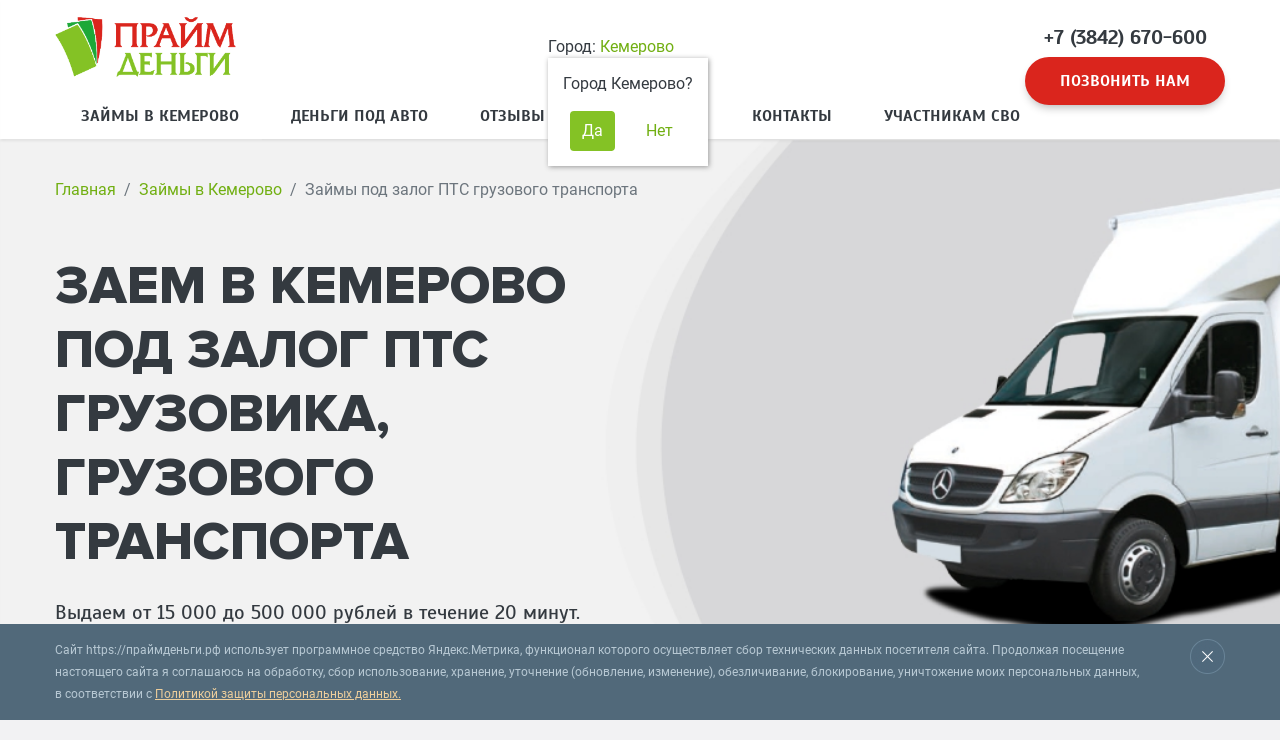

--- FILE ---
content_type: text/html; charset=UTF-8
request_url: https://xn--b1afaslnbn.xn--80agceqcvkmk2l.xn--p1ai/loans/zajmy_pod_zalog_pts_gruzovogo_transporta/
body_size: 22819
content:
<!DOCTYPE html>
<html lang="ru">
<head>
<title>Заем в Кемерово под залог ПТС грузовика, грузового  транспорта, грузовых авто, автомобилей</title>
<base href="https://кемерово.праймденьги.рф/">
<meta charset="UTF-8">
<meta http-equiv="X-UA-Compatible" content="IE=edge">
<meta name="viewport" content="initial-scale=1.0, width=device-width">
<meta name="theme-color" content="#ffffff">
<meta name="format-detection" content="telephone=no">
<meta name="language" content="Russian" />
<meta name="country" content="Russian federation" />
<meta name="city" content="Tomsk" />
<meta name="robots" content="all, index, follow" />
<meta name="revisit" content="3 days" />
<meta name="description" content="Автоломбард деньги, кредит, займ онлайн под залог вашего грузового автомобиля, нужны лишь паспорт гражданина РФ и ПТС. Грузовик остается у вас в пользовании. Банки.




">
<meta name="keywords" content="" />
<link rel="apple-touch-icon" sizes="57x57" href="/ico/apple-icon-57x57.png">
<link rel="apple-touch-icon" sizes="60x60" href="/ico/apple-icon-60x60.png">
<link rel="apple-touch-icon" sizes="72x72" href="/ico/apple-icon-72x72.png">
<link rel="apple-touch-icon" sizes="76x76" href="/ico/apple-icon-76x76.png">
<link rel="apple-touch-icon" sizes="114x114" href="/ico/apple-icon-114x114.png">
<link rel="apple-touch-icon" sizes="120x120" href="/ico/apple-icon-120x120.png">
<link rel="apple-touch-icon" sizes="144x144" href="/ico/apple-icon-144x144.png">
<link rel="apple-touch-icon" sizes="152x152" href="/ico/apple-icon-152x152.png">
<link rel="apple-touch-icon" sizes="180x180" href="/ico/apple-icon-180x180.png">
<link rel="icon" type="image/png" sizes="192x192"  href="/ico/android-icon-192x192.png">
<link rel="icon" type="image/png" sizes="32x32" href="/ico/favicon-32x32.png">
<link rel="icon" type="image/png" sizes="96x96" href="/ico/favicon-96x96.png">
<link rel="icon" type="image/png" sizes="16x16" href="/ico/favicon-16x16.png">
<link rel="manifest" href="/ico/manifest.json">
<meta name="msapplication-TileColor" content="#ffffff">
<meta name="msapplication-TileImage" content="/ms-icon-144x144.png">
<meta name="theme-color" content="#ffffff">
<link href="css/main.min.css" rel="stylesheet">


<link rel="stylesheet" href="/assets/components/ajaxform/css/default.css" type="text/css" />
<link rel="stylesheet" href="/assets/components/cityfields/css/web/cityselect.css" type="text/css" />
<style>

</style>
</head>
<body>
    
    <!-- { literal } 
        <script type='text/javascript'>
        window['liv'+'eT'+'ex'] = true,
        window['li'+'v'+'e'+'Tex'+'ID'] = 127469,
        window['l'+'iv'+'eTex_'+'ob'+'ject'] = true;
        (function() {
        var t = document['create'+'Ele'+'me'+'nt']('script');
        t.type ='text/javascript';
        t.async = true;
        t.src = '//cs15.l'+'i'+'vete'+'x.ru'+'/js/clien'+'t.js';
        var c = document['getE'+'lementsByT'+'ag'+'Name']('script')[0];
        if ( c ) c['paren'+'tN'+'o'+'de']['inse'+'rtBefo'+'re'](t, c);
        else document['docum'+'entEle'+'ment']['fir'+'st'+'Chi'+'ld']['ap'+'pend'+'Ch'+'ild'](t);
        })();
        </script>-->
<!-- { /literal } -->
<header>
<div class="sidebar">
	<div class="sidebar__navbar container">
		<div class="sidebar__back-btn icon-button" data-toggle="sidebar">
			<svg xmlns="http://www.w3.org/2000/svg" width="24" height="24" viewBox="0 0 24 24">
				<path d="M20 11H7.83l5.59-5.59L12 4l-8 8 8 8 1.41-1.41L7.83 13H20v-2z"></path>
			</svg>
		</div>
		<a class="sidebar__login-btn icon-button" href="/account/">
			<svg xmlns="http://www.w3.org/2000/svg" width="24" height="24" viewBox="0 0 24 24">
				<path d="M12 12c2.21 0 4-1.79 4-4s-1.79-4-4-4-4 1.79-4 4 1.79 4 4 4zm0 2c-2.67 0-8 1.34-8 4v2h16v-2c0-2.66-5.33-4-8-4z"></path>
			</svg>
		</a>
		<a href="/"><img class="lazy" data-src="img/logo-white.png" alt="OOO МКК «МК», Прайм деньги - Займы под залог в Кемерово"/></a>
	</div>
	<div class="sidebar__nav container">
	    
		<ul class=""><li  class="first active">
                                <a href="loans/" >Займы в Кемерово</a>
                                <div class="sidebar__nav-button"></div>
                                <ul class=""><li class="first"><a href="zaymi_pod_zalog_pts/" class="">Займы под залог ПТС</a></li><li><a href="zaymi_pod_zalog_spectehniki/" class="">Займы под залог ПТС спецтехники</a></li><li class="active"><a href="loans/zajmy_pod_zalog_pts_gruzovogo_transporta/" class="">Займы под залог ПТС грузового транспорта</a></li><li><a href="loans/zajm_pod_zalog_pts_motocikla_kvadrocikla/" class="">Займы под залог ПТС мотоцикла, квадроцикла</a></li><li><a href="loans/zajm_pod_zalog_pts_vodnogo_transporta/" class="">Займы под залог ПТС водного транспорта</a></li><li><a href="zaymi_dlya_biznesa/" class="">Займы под залог ПТС для бизнеса</a></li><li class="last"><a href="loans/refinansirovanie_zajmov_pod_pts/" class="">Рефинансирование займов под ПТС</a></li></ul>
                            </li><li><a href="zaymi_pod_zalog_avto/" class="">Деньги под Авто</a></li><li><a href="reviews/" class="">Отзывы</a></li><li >
                                <a href="about/" >О компании</a>
                                <div class="sidebar__nav-button"></div>
                                <ul class=""><li class="first"><a href="about/security" class="">Надёжность</a></li><li><a href="question" class="">Вопросы и ответы</a></li><li><a href="about/podrobnye_usloviya_i_pravila_po_vydache_zajmov" class="">Документы</a></li><li><a href="about/about_partners" class="">Партнерская программа</a></li><li><a href="promo" class="">Акции на займы</a></li><li class="last"><a href="about/obrascheniya" class="">Обращения</a></li></ul>
                            </li><li><a href="contacts/" class="">Контакты</a></li><li class="last"><a href="uchastnikam_svo" class="">Участникам СВО</a></li></ul>
	</div>
</div>
<div class="sidebar-overlay" data-toggle="sidebar"></div>

<nav class="navbar">
	<div class="navbar__container container">
		<div class="navbar__mobile">
			<div class="navbar__mobile-menu-btn icon-button" data-toggle="sidebar">
				<svg xmlns="http://www.w3.org/2000/svg" width="24" height="24" viewBox="0 0 24 24">
					<path d="M3 18h18v-2H3v2zm0-5h18v-2H3v2zm0-7v2h18V6H3z"></path>
				</svg>
			</div>
			<div class="navbar__mobile-logo">
				<a href="/">
					<img src="img/logo.png" alt="OOO МКК «МК», Прайм деньги - Займы под залог в Кемерово"/>
				</a>
			</div>
			
            <a class="navbar__mobile-phone-btn icon-button" href="tel:+73842670600">
				<svg xmlns="http://www.w3.org/2000/svg" width="24" height="24" viewBox="0 0 24 24">
					<path d="M6.62 10.79c1.44 2.83 3.76 5.14 6.59 6.59l2.2-2.2c.27-.27.67-.36 1.02-.24 1.12.37 2.33.57 3.57.57.55 0 1 .45 1 1V20c0 .55-.45 1-1 1-9.39 0-17-7.61-17-17 0-.55.45-1 1-1h3.5c.55 0 1 .45 1 1 0 1.25.2 2.45.57 3.57.11.35.03.74-.25 1.02l-2.2 2.2z"></path>
				</svg>
			</a>
		</div>
		<div class="navbar__body">
			<div class="navbar__left">
				<a href="/">
					<img src="img/logo.png" alt="OOO МКК «МК», Прайм деньги - Займы под залог в Кемерово"/>
				</a>
			</div>
			<div class="navbar__center">
				
				    <div class="cfcity">
	Город: <a href="#cfCity" data-toggle="modal" data-target="#cfCity">Кемерово</a>
	<div class="text-center cfcity_first">
		<p class="text-nowrap">Город Кемерово?</p>
		<div class="text-center">
			<a href="#cfCity" class="btn btn-primary" data-dismiss="cfcity">Да</a>
			<a href="#cfCity" class="btn btn-default" data-toggle="modal" data-target="#cfCity">Нет</a>
		</div>
	</div>
</div>
<div class="modal fade" id="cfCity" tabindex="-1" role="dialog" aria-labelledby="cfCityLabel">
	<div class="modal-dialog modal-sm" role="document">
		<div class="modal-content">
			<div class="modal-header justify-content-center">
				<button type="button" class="close" data-dismiss="modal" aria-label="Close"><span aria-hidden="true">&times;</span></button>
				<div class="h4" id="cfCityLabel">Выберите город</div>
			</div>
			<div class="modal-body">
				
				
			    <ul class="list-unstyled cfcity_list lead d-flex justify-content-around mb-4">
					<li><a href="https://праймденьги.рф/loans/zajmy_pod_zalog_pts_gruzovogo_transporta/" data-city="1">Томск</a></li><li><a href="https://кемерово.праймденьги.рф/loans/zajmy_pod_zalog_pts_gruzovogo_transporta/" data-city="2">Кемерово</a></li>
				</ul>
			</div>
		</div>
	</div>
</div>
				
                
			
			
			
			
			<!--Личный кабинет
				<a class="btn btn-round btn-primary" href="loans/">ПОЛУЧИТЬ ЗАЙМ</a>
				<a class="btn btn-round btn-white" href="/account/">ЛИЧНЫЙ КАБИНЕТ</a>
		
		-->
		
		
		
		
			</div>
			<div class="navbar__right">
				<div class="navbar__right-content">
					<div class="navbar__phones">
						<p>+7 (3842) 670-600</p>
					</div>
					
                    <a class="btn btn-round btn-danger btn-shadow" href="tel:+73842670600">ПОЗВОНИТЬ НАМ</a>
				</div>
			</div>
		</div>
		<div class="navbar__footer">
			<a class="navbar__footer-icon" href="/"></a>
			<ul class="nav navbar__nav"><li class="first active"><a href="loans/" class="">Займы в Кемерово</a><ul class=""><li class="first"><a href="zaymi_pod_zalog_pts/" class="">Займы под залог ПТС</a></li><li><a href="zaymi_pod_zalog_spectehniki/" class="">Займы под залог ПТС спецтехники</a></li><li class="active"><a href="loans/zajmy_pod_zalog_pts_gruzovogo_transporta/" class="">Займы под залог ПТС грузового транспорта</a></li><li><a href="loans/zajm_pod_zalog_pts_motocikla_kvadrocikla/" class="">Займы под залог ПТС мотоцикла, квадроцикла</a></li><li><a href="loans/zajm_pod_zalog_pts_vodnogo_transporta/" class="">Займы под залог ПТС водного транспорта</a></li><li><a href="zaymi_dlya_biznesa/" class="">Займы под залог ПТС для бизнеса</a></li><li class="last"><a href="loans/refinansirovanie_zajmov_pod_pts/" class="">Рефинансирование займов под ПТС</a></li></ul></li><li><a href="zaymi_pod_zalog_avto/" class="">Деньги под Авто</a></li><li><a href="reviews/" class="">Отзывы</a></li><li><a href="about/" class="">О компании</a><ul class=""><li class="first"><a href="about/security" class="">Надёжность</a></li><li><a href="question" class="">Вопросы и ответы</a></li><li><a href="about/podrobnye_usloviya_i_pravila_po_vydache_zajmov" class="">Документы</a></li><li><a href="about/about_partners" class="">Партнерская программа</a></li><li><a href="promo" class="">Акции на займы</a></li><li class="last"><a href="about/obrascheniya" class="">Обращения</a></li></ul></li><li><a href="contacts/" class="">Контакты</a></li><li class="last"><a href="uchastnikam_svo" class="">Участникам СВО</a></li></ul>
			<div class="navbar__footer-right">
				<div class="phone">+7 (3842) 670-600</div>
				
				<button class="btn btn-round btn-round-small btn-danger" data-toggle="dropdown" aria-haspopup="true" aria-expanded="false">ПОЗВОНИТЬ НАМ</button>
                  <div class="dropdown-menu border-0 bg-transparent">
                    <a class="message-link-top" target="_blank" href="tel:+73842670600" title="Телефон"><img src="img/svg/phone_m.svg" alt="WhatsApp"></a>
                    <a class="message-link-top" target="_blank" href="https://wa.me/79832538000" title="WhatsApp"><img src="img/svg/whatsapp_m.svg" alt="WhatsApp"></a>
                    <a class="message-link-top" target="_blank" href="https://t.me/+79832538000" title="Telegram"><img src="img/svg/telegram_m.svg" alt="Telegram"></a>
                  </div>
			</div>
		</div>
	</div>
</nav>
</header>
   
<main>
<article>
    <h1 class="header__title h1" style="display:none">Заем в Кемерово под залог ПТС грузовика, грузового  транспорта</h1>
    
    
  
                <div class="header">
        	<div class="header__item" id="item_135">
        	    <div class="header__image header__image-desktop" style="background-image:url(assets/images/87/g65mif_prajm_desktop_1706_5.jpg)"></div>
        	    <div class="header__image header__image-mobile" style="background-image:url(assets/images/87/ybsdel_prajm_mobi_5.jpg)"></div>
        		<div class="header__container container">
                    <nav aria-label="breadcrumb">
                        <ol class="breadcrumb"><li class="breadcrumb-item"><a href="">Главная</a></li>
<li class="breadcrumb-item"><a href="loans/">Займы в Кемерово</a></li>
<li class="breadcrumb-item active">Займы под залог ПТС грузового транспорта</li></ol>
                    </nav>
        			<div class="header__content">
        				<h2 class="header__title h2">Заем в Кемерово под залог ПТС грузовика, грузового  транспорта</h2>
        				<div class="header__text"><p>Выдаем от 15 000 до 500 000 рублей в течение 20 минут.<br>Для получения займа нужны лишь паспорт гражданина РФ и ПТС.</p></div>
        			</div>
        		</div>
        	</div>
        </div>
            
                          <div class="section pt-lg-7 pt-sm-6 pt-5">
	<div class="container">
<p>Для нашей страны кредитование под залог ПТС грузовика пока еще в новинку. Но поскольку оно обеспечивает заемщику немало существенных плюсов, данная операция пользуется растущим спросом.<br />
Мы предлагаем вам заем в Кемерово на приятных для вас условиях. Это оптимальное решение для бизнесмена, нуждающегося в быстрых деньгах.</p>

	</div>
</div>
                  </article><aside>
<div class="section py-lg-7 py-sm-6 py-5">
	<div class="container">
		<div class="section__title h1 font-weight-normal">Под грузовой транспорт</div>
		<div class="section__title-text mb-lg-6 mb-sm-5 mb-4">Транспорт остается у вас</div>
		<div class="form-loan-person">
        	<div class="form-loan">
        		<div class="form form-padding form-loan__body bg-white">
        			<div class="form__title">
        				<div class="form__step bg-primary text-white">1</div>
        				<span>Выберите сумму и срок займа</span>
        			</div>
        			<div class="form-group">
        				<div class="form__slider-info">
        					<div class="form__slider-label">Сумма займа</div>
        					<div class="form__slider-value"><span class="form__slider-result" id="ui-slider-loan-value">15 000</span>руб.</div>
        				</div>
        				<div class="form__slider-widget">
        					<div id="ui-slider-loan" class="ui-slider ui-slider-horizontal ui-widget ui-widget-content"><div class="ui-slider-range ui-slider-range-min" style="width: 0%;"></div><span tabindex="0" class="ui-slider-handle ui-state-default" style="left: 0%;"></span></div>
        				</div>
        			</div>
        			<div class="form-group mb-0">
        				<div class="form__slider-info">
        					<div class="form__slider-label">Срок займа</div>
        					<div class="form__slider-value"><span class="form__slider-result" id="ui-slider-time-value">2</span>мес.</div>
        				</div>
        				<div class="form__slider-widget">
        					<div id="ui-slider-time" class="ui-slider ui-slider-horizontal ui-widget ui-widget-content"><div class="ui-slider-range ui-slider-range-min" style="width: 0%;"></div><span tabindex="0" class="ui-slider-handle ui-state-default" id="ui-slider-time-holder" data-container="body" data-placement="bottom" data-html="true" data-content="<div class=&quot;font-weight-medium &quot;>Возможно досрочное погашение<br>на любом сроке займа</div>" style="left: 0%;"></span></div>
        				</div>
        			</div>
        		</div>
        		<div class="form form-padding form-loan__footer">
        			<div class="form-loan__footer-title">Варианты ежемесячного платежа</div>
        			<div class="form-group">
        				<div class="form__slider-info">
        					<div class="form__slider-label">Только проценты</div>
        					<div class="form__slider-value"><span class="form__slider-result" id="ui-slider-percent-value">600</span>руб.</div>
        				</div>
        			</div>
        			<input id="ui-slider-percent-count" type="hidden" value="4">
        			<div class="form-group text-muted">
        				Вы можете оплачивать каждый месяц только проценты.<br>
        				Тело займа Вы можете гасить частями или целиком в любой удобный Вам момент.<br>
        				Возможно досрочное погашение на любом сроке займа.
        			</div>
        			<div class="form-group mb-0">
        				
        				<a class="btn btn-round btn-white btn-shadow" id="payment_schedule" href="javascript:;">ГРАФИК ПЛАТЕЖЕЙ</a>
        			</div>
        		</div>
        	</div>
        	<div class="form form-padding form-person bg-secondary">
        		<div class="form__title">
        			<div class="form__step bg-white text-secondary">2</div>
        			<span class="text-white">Заполните заявку</span>
        		</div>
                
<form action="loans/zajmy_pod_zalog_pts_gruzovogo_transporta/" method="post" class="form pt-0 pb-3 pb-sm-4 px-sm-3 ajax_form">
	<div class="form-group">
		<label class="text-white">ИМЯ</label>
		<input name="name" type="text" class="form-control on-backgound" placeholder="Иван">
	</div>
	<div class="form-group">
		<label class="text-white">Телефон</label>
		<input name="phone" type="text" class="form-control on-backgound">
	</div>
	<div class="row form__row">
		<div class="form-group col-sm-4 col-12">
			<label class="text-white">Марка</label>
			<select name="car_brand" id="car_brand" class="form-control on-backgound">
				<option value="0" selected="">Выбрать</option>
				<option value="Acura">Acura</option><option value="Alfa Romeo">Alfa Romeo</option><option value="Alpina">Alpina</option><option value="Aro">Aro</option><option value="Asia">Asia</option><option value="Aston Martin">Aston Martin</option><option value="Audi">Audi</option><option value="Austin">Austin</option><option value="Bentley">Bentley</option><option value="BMW">BMW</option><option value="Brilliance">Brilliance</option><option value="Bugatti">Bugatti</option><option value="Buick">Buick</option><option value="BYD">BYD</option><option value="Cadillac">Cadillac</option><option value="Caterham">Caterham</option><option value="ChangFeng">ChangFeng</option><option value="Chery">Chery</option><option value="Chevrolet">Chevrolet</option><option value="Chrysler">Chrysler</option><option value="Citroen">Citroen</option><option value="Coggiola">Coggiola</option><option value="Dacia">Dacia</option><option value="Dadi">Dadi</option><option value="Daewoo">Daewoo</option><option value="Daihatsu">Daihatsu</option><option value="Daimler">Daimler</option><option value="Derways">Derways</option><option value="Dodge">Dodge</option><option value="Dong Feng">Dong Feng</option><option value="Doninvest">Doninvest</option><option value="Donkervoort">Donkervoort</option><option value="Eagle">Eagle</option><option value="FAW">FAW</option><option value="Ferrari">Ferrari</option><option value="Fiat">Fiat</option><option value="Ford">Ford</option><option value="Geely">Geely</option><option value="Geo">Geo</option><option value="GMC">GMC</option><option value="Great Wall">Great Wall</option><option value="Hafei">Hafei</option><option value="Honda">Honda</option><option value="HuangHai">HuangHai</option><option value="Hummer">Hummer</option><option value="Hyundai">Hyundai</option><option value="Infiniti">Infiniti</option><option value="Iran Khodro">Iran Khodro</option><option value="Isuzu">Isuzu</option><option value="JAC">JAC</option><option value="Jaguar">Jaguar</option><option value="Jeep">Jeep</option><option value="Kia">Kia</option><option value="Koenigsegg">Koenigsegg</option><option value="Lamborghini">Lamborghini</option><option value="Lancia">Lancia</option><option value="Land Rover">Land Rover</option><option value="Landwind">Landwind</option><option value="Lexus">Lexus</option><option value="Lifan">Lifan</option><option value="Lincoln">Lincoln</option><option value="Lotus">Lotus</option><option value="Mahindra">Mahindra</option><option value="Maruti">Maruti</option><option value="Maserati">Maserati</option><option value="Maybach">Maybach</option><option value="Mazda">Mazda</option><option value="Mercedes-Benz">Mercedes-Benz</option><option value="Mercury">Mercury</option><option value="Metrocab">Metrocab</option><option value="MG">MG</option><option value="Microcar">Microcar</option><option value="Mini">Mini</option><option value="Mitsubishi">Mitsubishi</option><option value="Mitsuoka">Mitsuoka</option><option value="Morgan">Morgan</option><option value="Nissan">Nissan</option><option value="Oldsmobile">Oldsmobile</option><option value="Opel">Opel</option><option value="Pagani">Pagani</option><option value="Peugeot">Peugeot</option><option value="Plymouth">Plymouth</option><option value="Pontiac">Pontiac</option><option value="Porsche">Porsche</option><option value="Proton">Proton</option><option value="PUCH">PUCH</option><option value="Renault">Renault</option><option value="Rolls-Royce">Rolls-Royce</option><option value="Rover">Rover</option><option value="Saab">Saab</option><option value="Saleen">Saleen</option><option value="Saturn">Saturn</option><option value="Scion">Scion</option><option value="SEAT">SEAT</option><option value="ShuangHuan">ShuangHuan</option><option value="Skoda">Skoda</option><option value="Smart">Smart</option><option value="Spyker">Spyker</option><option value="SsangYong">SsangYong</option><option value="Subaru">Subaru</option><option value="Suzuki">Suzuki</option><option value="Tatra">Tatra</option><option value="Tianma">Tianma</option><option value="Tianye">Tianye</option><option value="Toyota">Toyota</option><option value="Trabant">Trabant</option><option value="TVR">TVR</option><option value="Vector">Vector</option><option value="Volkswagen">Volkswagen</option><option value="Volvo">Volvo</option><option value="Wartburg">Wartburg</option><option value="Wiesmann">Wiesmann</option><option value="Xin Kai">Xin Kai</option><option value="ZX">ZX</option><option value="ВАЗ">ВАЗ</option><option value="Велта">Велта</option><option value="ГАЗ">ГАЗ</option><option value="ЗАЗ">ЗАЗ</option><option value="ЗИЛ">ЗИЛ</option><option value="ИЖ">ИЖ</option><option value="КАМАЗ">КАМАЗ</option><option value="ЛУАЗ">ЛУАЗ</option><option value="Москвич">Москвич</option><option value="СеАЗ">СеАЗ</option><option value="СМЗ">СМЗ</option><option value="ТагАЗ">ТагАЗ</option><option value="УАЗ">УАЗ</option>
			</select>
		</div>
		<div class="form-group col-sm-4 col-12">
			<label class="text-white">Модель</label>
			<select name="car_model" id="car_model" class="form-control on-backgound">
				<option value="0" disabled="disabled" selected="">Выбрать</option>
			</select>
		</div>
		<div class="form-group col-sm-4 col-12">
			<label class="text-white">Год выпуска</label>
			<input name="car_year" type="text" class="form-control on-backgound">
		</div>
		<input name="loan_summ" id="loan_summ" type="hidden" value="20000">
		<input name="loan_time" id="loan_time" type="hidden" value="2">
	</div>
	<div class="form-group py-3">
		<div class="custom-control custom-checkbox">
			<input type="checkbox" class="custom-control-input" id="checkbox-1" checked>
			<label class="custom-control-label on-backgound text-white" for="checkbox-1">Я принимаю <a href="/doc/soglasie.pdf" target="_blank">условия обработки персональных
					данных</a></label>
		</div>
	</div>
	<div class="form-group text-center mb-4">
		<button class="btn btn-round btn-shadow btn-primary" type="submit">ОТПРАВИТЬ ЗАЯВКУ</button>
	</div>

	<input type="hidden" name="af_action" value="30fe910513c3e9d1a1d883963bc178ae" />
</form>        		<div class="form-group text-center">
        			<a class="btn btn-round btn-danger btn-shadow" href="https://праймденьги.рф/onlajn_odobrenie_zayavki">Онлайн одобрение заявки</a>
        		</div>
        	</div>
        </div>
        
	</div>
</div></aside><article>
                  <div class="section pb-lg-7 pb-sm-6 pb-5">
	<div class="container">
<p>Нет необходимости предоставлять кучу справок о вашем материальном положении либо приводить поручителей. Кредит оформляется в течение 60 минут. От вас потребуются ПТС и документы, подтверждающие вашу собственность на грузовик. Наш сотрудник проводит оценку автомобиля, затем подписывается договор займа и договор залога. При этом отсутствуют добавочные и неявные платежи. У нас сообщают конкретную сумму платежа, которую вам нужно оплачивать к определенному сроку. Погасив ваш кредит, вы получаете ПТС обратно.</p>

	</div>
</div>
                  <div class="section mb-lg-7 mb-sm-5 mb-4">
	<div class="section__title h1 mb-7">Условия получения займа</div>
    <div class="steps steps-6">
    	<div class="row justify-content-center">
    		<div class="col-12 col-sm-6 col-md-4 steps__item">
    			<div class="steps__icon icon-bg lazy" data-src="img/icons/russia-num-1.png"></div>
    			<div class="steps__text">Учет транспортного средства на территории РФ</div>
    		</div>
    		<div class="col-12 col-sm-6 col-md-4 steps__item">
    			<div class="steps__icon icon-bg lazy" data-src="img/icons/people-num-2.png"></div>
    			<div class="steps__text">Заёмщику исполнилось 18 лет</div>
    		</div>
    		<div class="col-12 col-sm-6 col-md-4 steps__item">
    			<div class="steps__icon icon-bg lazy" data-src="img/icons/license-num-3.png"></div>
    			<div class="steps__text">Наличие права собственности</div>
    		</div>
    		<div class="col-12 col-sm-6 col-md-4 steps__item">
    			<div class="steps__icon icon-bg lazy" data-src="img/icons/car-num-4.png"></div>
    			<div class="steps__text">Автомобиль не является залогом и не связан с кредитными обязательствами</div>
    		</div>
    		<div class="col-12 col-sm-6 col-md-4 steps__item">
    			<div class="steps__icon icon-bg lazy" data-src="img/icons/customs-num-5.png"></div>
    			<div class="steps__text">Транспортное средство растаможено</div>
    		</div>
    		<div class="col-12 col-sm-6 col-md-4 steps__item">
    			<div class="steps__icon icon-bg lazy" data-src="img/icons/check-num-6.png"></div>
    			<div class="steps__text">Все агрегаты транспортного средства и их номера в порядка</div>
    		</div>
    	</div>
    </div>
</div>
          
   
          



</article>
</main>

    <footer>
    <div class="section py-lg-7 py-sm-6 py-5">
    	<div class="container">
    		<div class="small text-muted">
    			<p>			<p>			<p>Минимальная процентная ставка по займу под ПТС от 7,94% до 10,59% в месяц. (от  95,322 до 127,095   годовых). ПСК от 95,322 до 127,095%   годовых. Срок займа от 1 до 12 месяцев с возможностью пролонгации.  Пример расчёта полной стоимости займа: при займе под 7,94% в месяц полная стоимость займа составит 7,9435 * 12 (месяцев) = 95,322% в год; при сумме займа под 8.65*12(месяцев) = 103,8% в год. Сумма займа от 30 000 до 500 000 рублей. Неустойка за неисполнение или ненадлежащие исполнение Заёмщиком обязательств по возврату займа и/или уплате процентов - составляет 20% (двадцать) процентов годовых от суммы просроченной задолженности.</p>

    </p>
    		
    		</div>
    	</div>
    </div>
    
    <div class="section section-brand-colors">
    	<div class="container">
    		<div class="row">
    			<div class="col-lg-6 form-padding py-lg-7 py-6 bg-primary-darker text-white">
    				<div class="section-brand-colors__text h3 mb-5 mb-md-7">
    					Остались вопросы?<br>
    					Звоните, мы расскажем подробно и понятно
    				</div>
    				<div class="section-brand-colors__phones h1 text-center">
    					<a class="button-phone-call" href="tel:+73842670600">
    						<svg xmlns="http://www.w3.org/2000/svg" width="24" height="24" viewBox="0 0 24 24">
    							<path d="M6.62 10.79c1.44 2.83 3.76 5.14 6.59 6.59l2.2-2.2c.27-.27.67-.36 1.02-.24 1.12.37 2.33.57 3.57.57.55 0 1 .45 1 1V20c0 .55-.45 1-1 1-9.39 0-17-7.61-17-17 0-.55.45-1 1-1h3.5c.55 0 1 .45 1 1 0 1.25.2 2.45.57 3.57.11.35.03.74-.25 1.02l-2.2 2.2z"></path>
    						</svg>
    					</a>
    					<span>+7 (3842) 670-600</span>
                        <div class="form-group text-center mt-7">
                			<a class="btn btn-round btn-danger btn-shadow" href="onlajn_odobrenie_zayavki">Онлайн одобрение заявки</a>
                		</div>						
    				</div>
    			</div>
    			<div class="col-lg-6 form-padding py-lg-7 py-6 bg-secondary text-white">
                    
<form action="loans/zajmy_pod_zalog_pts_gruzovogo_transporta/" method="post" class="form form-person bg-secondary ajax_form">
	<div class="form__title">
		<span class="text-white">Оставьте заявку или закажите звонок</span>
	</div>
	<div class="form-group">
		<label class="text-white">Ф.И.О.</label>
		<input name="name" type="text" class="form-control on-backgound" placeholder="Петров Иван Васильевич">
	</div>
	<div class="form-group">
		<label class="text-white">Телефон</label>
		<input name="phone" type="text" class="form-control on-backgound">
	</div>
	<div class="form-group py-3">
		<div class="custom-control custom-checkbox">
			<input type="checkbox" class="custom-control-input" id="section-brand-colors-agreement" checked>
			<label class="custom-control-label on-backgound text-white" for="section-brand-colors-agreement">Я принимаю <a href="/doc/soglasie.pdf" target="_blank">условия обработки персональных
					данных</a></label>
		</div>
	</div>
	<div class="form-group text-center mb-0">
		<button class="btn btn-round btn-shadow btn-primary" type="submit">ОТПРАВИТЬ ЗАЯВКУ</button>
	</div>

	<input type="hidden" name="af_action" value="0de415a625497420c1b32a710a429f05" />
</form>    			</div>
    		</div>
    	</div>
    </div>
    
        <div class="footer">
    	<div class="section">
    		<div class="container footer__head pt-5 pt-lg-6 pb-5">
    			<div class="footer__head-top mb-5 mb-lg-6">
    				<div class="footer__logo">
    					<img src="img/logo.png" alt=""/>
    				</div>
    				<div class="footer__logo-right">
    					<div class="footer__contact-phone h2">+7 (3842) 670-600</div>
    					<div class="contact">
    						<div class="icon icon-email"></div>
    						<div class="contact__text">
    						<a href="mailto:avtodengi@inbox.ru">avtodengi@inbox.ru</a>
    					
    						</div>
    					</div>
    				</div>
    			</div>
    			<div class="row justify-content-center">
    				<div class="col-md-6">
    					<div class="contact justify-content-center">
    						<div class="icon icon-place"></div>
    						<div class="contact__text">
    							<p>ул. Рукавишникова, 20, "Олимп Плаза" 4 этаж, оф. 437</p>
    						</div>
    					</div>
    				</div>
    			</div>
    		</div>
    	</div>
    	<div class="section section-border">
    		<div class="container footer__body py-5">
    		    <div class="row">
        			<div class="col-md-5 footer__body-item">
        				<ul>
        					<li>
        						<a href="loans/">Займы в Кемерово</a>
                        		<ul class=""><li class="first"><a href="zaymi_pod_zalog_pts/" >Займы под залог ПТС</a></li><li><a href="zaymi_pod_zalog_spectehniki/" >Займы под залог ПТС спецтехники</a></li><li class="active"><a href="loans/zajmy_pod_zalog_pts_gruzovogo_transporta/" >Займы под залог ПТС грузового транспорта</a></li><li><a href="loans/zajm_pod_zalog_pts_motocikla_kvadrocikla/" >Займы под залог ПТС мотоцикла, квадроцикла</a></li><li><a href="loans/zajm_pod_zalog_pts_vodnogo_transporta/" >Займы под залог ПТС водного транспорта</a></li><li><a href="zaymi_dlya_biznesa/" >Займы под залог ПТС для бизнеса</a></li><li class="last"><a href="loans/refinansirovanie_zajmov_pod_pts/" >Рефинансирование займов под ПТС</a></li></ul>        					</li>
        				</ul>
        			</div>
        			<div class="col-md-4 footer__body-item">
        				<ul>
        					<li>
        						<a href="about/">О компании</a>
                        		<ul class=""><li class="first"><a href="about/security" >Надёжность</a></li><li><a href="question" >Вопросы и ответы</a></li><li><a href="about/podrobnye_usloviya_i_pravila_po_vydache_zajmov" >Документы</a></li><li><a href="about/about_partners" >Партнерская программа</a></li><li><a href="promo" >Акции на займы</a></li><li class="last"><a href="about/obrascheniya" >Обращения</a></li></ul>        					</li>
        				</ul>
        			</div>
        		<div class="col-md-3 footer__body-item">
        				<!--	<a class="btn btn-round btn-white btn-shadow" href="/account">ЛИЧНЫЙ КАБИНЕТ</a>
        				!--> 
        				
        				<a class="btn btn-round btn-primary btn-shadow hover-normal" href="loans/">ПОЛУЧИТЬ ЗАЙМ</a>
        				<div class="btn btn-round btn-danger btn-shadow" data-toggle="modal" data-target="#modalCallback">ЗАКАЗАТЬ ЗВОНОК</div>
        				<ul class="footer-messangers hidden-xs">
        				    <li>
        				 
        				    <li>
        				        <a href="tg://resolve?domain=+79832538000"><img src="img/svg/telegram.svg" alt="Telegram"> Telegram</a>
        				    </li>
        				</ul>
        				<ul class="footer-social hidden-xs">
                            <li class="footer-social__item">
                        		<a target="_blank" rel="noopener noreferrer" href="https://vk.com/pod_zalog_tomsk">
                        			<svg xmlns="http://www.w3.org/2000/svg" viewBox="0 0 30 30"><g><path d="M26,0H4A4,4,0,0,0,0,4V26a4,4,0,0,0,4,4H26a4,4,0,0,0,4-4V4A4,4,0,0,0,26,0ZM21.72,16.23a11.13,11.13,0,0,0,.82.83h0l0,0a9.91,9.91,0,0,1,1.92,2.23l.07.12a1.24,1.24,0,0,1,.07.27.76.76,0,0,1,0,.34.47.47,0,0,1-.25.28,1.2,1.2,0,0,1-.59.13l-2.58,0a1.3,1.3,0,0,1-.57-.05,2.12,2.12,0,0,1-.52-.23l-.2-.12a4.23,4.23,0,0,1-.71-.64q-.41-.43-.69-.78a3.75,3.75,0,0,0-.61-.59.61.61,0,0,0-.57-.15l-.08,0a.85.85,0,0,0-.18.15,1.27,1.27,0,0,0-.21.29,1.94,1.94,0,0,0-.17.53,2.73,2.73,0,0,0-.07.78.86.86,0,0,1,0,.28.52.52,0,0,1-.07.18l0,0a.8.8,0,0,1-.54.23H14.8a4.78,4.78,0,0,1-1.48-.17A6.16,6.16,0,0,1,12,19.77a11,11,0,0,1-1-.67,6.78,6.78,0,0,1-.71-.58L10,18.28,9.72,18c-.12-.14-.36-.44-.72-.92s-.72-1-1.07-1.52-.76-1.25-1.24-2.13-.91-1.8-1.31-2.74a.83.83,0,0,1-.06-.27.37.37,0,0,1,0-.17l0-.06A.72.72,0,0,1,6,10l2.77,0A1,1,0,0,1,9,10l.16.08.05,0a.63.63,0,0,1,.24.33c.14.33.29.68.47,1s.31.63.41.82l.16.29c.2.41.38.76.56,1.05a5.84,5.84,0,0,0,.49.69,2.42,2.42,0,0,0,.42.39.7.7,0,0,0,.34.14.87.87,0,0,0,.28-.05.23.23,0,0,0,.05-.05l.12-.22a1.64,1.64,0,0,0,.13-.48c0-.19.07-.46.1-.81a8.77,8.77,0,0,0,0-1.26,4,4,0,0,0-.09-.74,2,2,0,0,0-.14-.46l-.06-.12a1.25,1.25,0,0,0-.86-.44c-.09,0-.07-.09.05-.24a1.32,1.32,0,0,1,.38-.3,6.6,6.6,0,0,1,2.41-.24A6.19,6.19,0,0,1,16,9.61a1,1,0,0,1,.34.14.5.5,0,0,1,.21.24,1.19,1.19,0,0,1,.1.32,1.86,1.86,0,0,1,0,.46c0,.19,0,.38,0,.55s0,.41,0,.71,0,.58,0,.84c0,.07,0,.21,0,.42s0,.37,0,.48,0,.25,0,.41a1,1,0,0,0,.12.39.6.6,0,0,0,.22.25l.17,0a.4.4,0,0,0,.27-.11,3.71,3.71,0,0,0,.38-.35,4.64,4.64,0,0,0,.52-.67c.21-.31.44-.67.69-1.09a17.5,17.5,0,0,0,1.08-2.26.52.52,0,0,1,.1-.18l.11-.11,0,0,0,0,.13,0a.47.47,0,0,1,.2,0l2.91,0a1.63,1.63,0,0,1,.64,0,.57.57,0,0,1,.31.16l.06.1c.16.43-.35,1.42-1.51,3l-.65.85a7.46,7.46,0,0,0-.91,1.33A.77.77,0,0,0,21.72,16.23Z"></path></g></svg>
                        		</a>
                        	</li>
                        	
                        
                        	</li>
                        	
                        		<li class="footer-social__item">
                        		<a target="_blank" rel="noopener noreferrer" href="https://www.youtube.com/channel/UC9btFNR0m8LTlesUlegZIwA">
                        			<svg xmlns="http://www.w3.org/2000/svg" viewBox="0 0 18.136 18.136"><g><path d="M16.281,0.001H1.855C0.831,0.001,0,0.83,0,1.855v14.426c0,1.025,0.831,1.854,1.855,1.854h14.426   c1.024,0,1.855-0.828,1.855-1.854V1.855C18.136,0.83,17.306,0.001,16.281,0.001z M10.447,3.063h0.883v2.785   c0,0.535,0.017,0.519,0.035,0.586c0.019,0.071,0.083,0.238,0.29,0.238c0.22,0,0.281-0.176,0.298-0.251   c0.014-0.065,0.03-0.052,0.03-0.61V3.063h0.882v4.18h-0.894l0.011-0.211L11.71,6.919c-0.069,0.14-0.149,0.24-0.247,0.31   c-0.099,0.069-0.21,0.104-0.342,0.104c-0.152,0-0.276-0.033-0.37-0.098c-0.092-0.063-0.156-0.141-0.198-0.24   c-0.046-0.11-0.075-0.229-0.086-0.346c-0.013-0.135-0.02-0.414-0.02-0.83V3.063L10.447,3.063z M7.379,4.801   c0-0.436,0.037-0.773,0.107-1.012C7.552,3.568,7.669,3.394,7.844,3.26c0.178-0.139,0.413-0.208,0.699-0.208   c0.244,0,0.453,0.048,0.624,0.138c0.166,0.088,0.294,0.203,0.381,0.338C9.637,3.67,9.699,3.815,9.732,3.961   c0.034,0.152,0.051,0.398,0.051,0.73v0.736c0,0.432-0.017,0.747-0.048,0.941C9.705,6.546,9.639,6.716,9.54,6.872   C9.441,7.025,9.318,7.139,9.161,7.213C8.999,7.29,8.808,7.33,8.594,7.33c-0.244,0-0.451-0.034-0.617-0.104   C7.823,7.164,7.705,7.074,7.623,6.953C7.539,6.827,7.477,6.672,7.44,6.492C7.4,6.298,7.38,5.996,7.38,5.593L7.379,4.801z    M5.314,1.574l0.718,2.311c0.125-0.604,0.367-1.44,0.559-2.311h0.651L6.404,4.871L6.398,4.897v2.344H5.635V4.897L5.629,4.872   L4.663,1.574H5.314z M15.708,14.501c-0.114,1.04-1.037,1.892-2.072,1.962c-3.048,0.131-6.087,0.131-9.134,0   c-1.036-0.07-1.958-0.922-2.073-1.962c-0.113-1.646-0.113-3.263,0-4.907c0.114-1.04,1.037-1.89,2.073-1.963   c3.047-0.13,6.086-0.13,9.134,0c1.036,0.073,1.958,0.923,2.072,1.963C15.822,11.238,15.822,12.855,15.708,14.501z M8.581,6.83   c0.128,0,0.228-0.077,0.273-0.21C8.875,6.559,8.9,6.443,8.9,6.127V4.316c0-0.366-0.021-0.484-0.043-0.551   C8.812,3.629,8.713,3.55,8.584,3.55c-0.127,0-0.227,0.076-0.274,0.211C8.286,3.826,8.262,3.947,8.262,4.316v1.761   c0,0.346,0.025,0.465,0.047,0.532C8.355,6.749,8.454,6.83,8.581,6.83z M3.617,9.91h0.72H4.48v0.147v4.704h0.904v-4.704V9.91h0.142   h0.723V8.99H3.617V9.91z M7.892,13.105c0,0.521-0.015,0.65-0.027,0.705c-0.031,0.135-0.139,0.217-0.291,0.217   c-0.145,0-0.25-0.078-0.284-0.207c-0.015-0.055-0.031-0.184-0.031-0.68v-2.757H6.403v3.004c0,0.396,0.006,0.66,0.018,0.79   c0.012,0.119,0.043,0.237,0.091,0.348c0.043,0.1,0.108,0.177,0.199,0.236c0.088,0.061,0.205,0.09,0.346,0.09   c0.121,0,0.226-0.031,0.318-0.094c0.095-0.064,0.178-0.166,0.246-0.301l0.271,0.066L7.88,14.766h0.868v-4.383H7.893L7.892,13.105z    M11.678,10.605c-0.047-0.093-0.115-0.162-0.205-0.215c-0.093-0.053-0.207-0.078-0.338-0.078c-0.11,0-0.209,0.027-0.304,0.086   c-0.097,0.062-0.188,0.153-0.27,0.281L10.3,11.082v-0.486V8.991H9.444v5.771h0.808l0.05-0.257l0.07-0.358l0.19,0.308   c0.084,0.138,0.177,0.239,0.275,0.306c0.093,0.062,0.19,0.094,0.296,0.094c0.15,0,0.276-0.053,0.386-0.156   c0.115-0.112,0.186-0.237,0.217-0.389c0.034-0.168,0.051-0.434,0.051-0.416v-2.291c0,0.01,0.034-0.228-0.017-0.701   C11.761,10.803,11.73,10.706,11.678,10.605z M10.933,13.148c0,0.41-0.021,0.535-0.038,0.6c-0.04,0.141-0.141,0.223-0.277,0.223   c-0.132,0-0.233-0.078-0.275-0.215c-0.02-0.062-0.042-0.184-0.042-0.559v-1.161c0-0.39,0.02-0.507,0.038-0.563   c0.039-0.129,0.141-0.207,0.272-0.207c0.135,0,0.237,0.082,0.28,0.221c0.019,0.061,0.044,0.183,0.044,0.551v1.111L10.933,13.148   L10.933,13.148z M13.272,12.702h0.143h1.335v-0.476c0-0.431-0.04-0.925-0.119-1.156c-0.075-0.223-0.202-0.395-0.389-0.528   c-0.181-0.128-0.419-0.195-0.706-0.195c-0.233,0-0.441,0.054-0.618,0.163s-0.3,0.262-0.378,0.469   c-0.082,0.215-0.125,0.521-0.125,1.064v1.345c0,0.173,0.02,0.429,0.056,0.597c0.036,0.162,0.101,0.312,0.193,0.447   c0.087,0.127,0.214,0.23,0.374,0.305c0.164,0.076,0.358,0.115,0.576,0.115c0.223,0,0.409-0.039,0.551-0.113   c0.142-0.075,0.26-0.19,0.354-0.342c0.098-0.158,0.161-0.309,0.187-0.445c0.028-0.143,0.042-0.355,0.042-0.631v-0.205h-0.796v0.472   c0,0.25-0.017,0.413-0.052,0.511c-0.049,0.133-0.162,0.211-0.309,0.211c-0.129,0-0.229-0.064-0.274-0.179   c-0.022-0.054-0.047-0.151-0.047-0.452v-0.838v-0.138h0.002L13.272,12.702z M13.272,12.087v-0.495c0-0.364,0.019-0.309,0.035-0.358   c0.038-0.117,0.141-0.186,0.284-0.186c0.128,0,0.226,0.075,0.265,0.203c0.016,0.052,0.036,0.002,0.036,0.341v0.495v0.139h-0.143   h-0.333h-0.143C13.273,12.226,13.272,12.087,13.272,12.087z"></path></g></svg>
                        		</a>
                        	</li>
                        	<li class="footer-social__item">
                        		<a target="_blank" rel="noopener noreferrer" href="https://ok.ru/group/53782776447188">
                        			<svg xmlns="http://www.w3.org/2000/svg" viewBox="0 0 94 94"><g><path d="M47.051,37.59c5.247-0.017,9.426-4.23,9.407-9.489c-0.021-5.259-4.207-9.448-9.456-9.452    c-5.293-0.005-9.52,4.259-9.479,9.566C37.562,33.454,41.788,37.612,47.051,37.59z"></path><path d="M89,0H5C2.239,0,0,2.238,0,5v84c0,2.762,2.239,5,5,5h84c2.762,0,5-2.238,5-5V5C94,2.238,91.762,0,89,0z M47.08,8.766    c10.699,0.027,19.289,8.781,19.236,19.602c-0.057,10.57-8.787,19.138-19.469,19.102c-10.576-0.036-19.248-8.803-19.188-19.396    C27.722,17.365,36.4,8.734,47.08,8.766z M68.753,55.072c-2.366,2.431-5.214,4.187-8.378,5.416    c-2.991,1.156-6.268,1.742-9.512,2.13c0.49,0.534,0.721,0.793,1.025,1.102c4.404,4.425,8.826,8.832,13.215,13.27    c1.494,1.511,1.81,3.386,0.985,5.145c-0.901,1.925-2.916,3.188-4.894,3.052c-1.252-0.088-2.228-0.711-3.094-1.582    c-3.324-3.345-6.711-6.627-9.965-10.031c-0.947-0.992-1.403-0.807-2.241,0.056c-3.343,3.442-6.738,6.831-10.155,10.2    c-1.535,1.514-3.36,1.785-5.143,0.922c-1.892-0.917-3.094-2.848-3.001-4.791c0.064-1.312,0.71-2.314,1.611-3.214    c4.356-4.351,8.702-8.713,13.05-13.072c0.289-0.288,0.557-0.597,0.976-1.045c-5.929-0.619-11.275-2.077-15.85-5.657    c-0.567-0.445-1.154-0.875-1.674-1.373c-2.002-1.924-2.203-4.125-0.618-6.396c1.354-1.942,3.632-2.464,5.997-1.349    c0.459,0.215,0.895,0.486,1.313,0.775c8.528,5.86,20.245,6.023,28.806,0.266c0.847-0.647,1.754-1.183,2.806-1.449    c2.045-0.525,3.947,0.224,5.045,2.012C70.314,51.496,70.297,53.488,68.753,55.072z"></path></g></svg>
                        		</a>
                        	</li>
            
                        		
                        </ul>
                        <img src="img/logo_visa.jpg" alt="Logo"/>
        			</div>
    			</div>
    		</div>
    	</div>
    	<div class="section section-border">
    		<div class="container footer__bottom py-5">
    			<div class="footer__bottom-item">
    				<p class="text-muted">Займы предоставляет ООО МКК "МК".<br/>
    						<p class="text-muted">Займы предоставляютя:<br/>
    					
    				
    				
    				
    								Общество с ограниченной ответственностью Микрокредитная компания «МК»,<br/>

сокращенное наименование: ООО МКК «МК».<br/>

ИНН: 7017383019 ОГРН: 1157017014395.<br/>

Ссылка на страницу сайта Банка России, содержащую государственный реестр микрофинансовых организаций:<a href="https://www.cbr.ru/microfinance/registry">https://www.cbr.ru/microfinance/registry</a><br/>

регистрационный номер записи в государственном реестре микрофинансовых организаций; дата внесения сведений о юридическом лице в государственный реестр микрофинансовых организаций: 001503569007158 от 10.11.2015г.</br>

Место непосредственного ведения деятельности микрофинансовой организации: 634021 г. Томск, пр-кт Комсомольский, д.14 офис 32</br>

режим работы микрофинансовой организации: с 09.30 до 18.30 с понедельника по пятницу; с 11.00 до 15.00 – в субботу, выходной день - воскресенье</br>

номер телефона: +7(3822)500-007</br>

электронная почта: <a href="mailto:avtodengi@inbox.ru">avtodengi@inbox.ru</a></br>

ссылка на сайт ООО МКК «МК»: <a href="https://праймденьги.рф">https://праймденьги.рф</a></br>

- обособленные подразделения: г. Кемерово, ул. Рукавишникова, д.20 офис 437</br>

Ссылка на официальный сайт Банка России в информационно-телекоммуникационной сети "Интернет" (далее - сайт Банка России): <a href="http://www.cbr.ru">http://www.cbr.ru</a></br>

Интернет-приемная Банка России – <a href="https://cbr.ru/Reception/">https://cbr.ru/Reception</a></br>
Членство в Союзе «Микрофинансовый Альянс «Институты развития малого и среднего бизнеса», дата вступления 29.04.2016 г., регистрационный номер в реестре членов 04 16 035 70 0367. Сайт — <a href="https:/alliance-mfo.ru/">https:/alliance-mfo.ru</a> Адрес: г. Москва, Полесский пр-д, 16, стр. 1, офис 308<br>
Потребители финансовых услуг вправе направить обращение финансовому уполномоченному в соответствии со статьями 15— 19 Федерального закона от 4 июня 2018 года N 123-ФЗ «Об уполномоченном по правам потребителей финансовых услуг» Сайт (<a href="https://finombudsman.ru/contacts/">https://finombudsman.ru/contacts</a>) , Место нахождения и почтовый адрес:119017, г. Москва, Старомонетный пер., дом 3, тел. 8-800-200-00-10</br>
    					
    					
    				
    					<br/>Обособленное подразделение в г. Кемерово: ул. Рукавишникова, 20, "Олимп Плаза", 4 этаж, оф. 437. 8(3842) 670-600
    				</p>
    			</div>
    			<div class="footer__bottom-item">
    				<div>
    					<a href="img/svidetelstvo_cb_mkk_praim_dengi_900.jpg" data-fancybox="gallery" data-caption="Свидетельство МФО">Свидетельство МФО</a>
    				</div>
    		
    		<div>
    					<a href="https://xn--80agceqcvkmk2l.xn--p1ai/uchastnikam_svo">Информация о кредитных каникулах для мобилизованных и членов их семей</a>
    				</div>
    		
    		
    			<div>
    					<a href="https://xn--80agceqcvkmk2l.xn--p1ai/uchastnikam_svo">Ответы на вопросы - Кредитные каникулы при мобилизации</a>
    				</div>
    		
    		
    			</div>
    			<div class="footer__bottom-item footer__bottom-item-flex">
    				<div>
    					<p class="text-muted">© ООО МКК «МК», 2026</p>
    				</div>
    				<div>
    				<!--	<div class="interlink-footer">
    						<a href="http://horoshiysait.ru" target="_blank" rel="noopener" class="logo">
    							<img src="img/interlink-logo.png">
    						</a>
    						<div class="text">
    						Веб-студия «Интерлинк»<br><a href="http://horoshiysait.ru" target="_blank" rel="noopener" title="Веб-студия «Интерлинк»">Создание сайтов</a>!-->
    						</div>
    					</div>
    				</div>
    			</div>

            </div>
        </div>
    </div>
</footer>
    

<div class="modal fade" id="modalSchedule" tabindex="-1" role="dialog">
	<div class="modal-dialog modal-dialog-centered modal-lg">
		<div class="modal-content">
			<div class="modal-header">
				<div class="modal-title section__title h1">График платежей</div>
				<button type="button" class="close" data-dismiss="modal" aria-label="Close"></button>
			</div>
			<div class="modal-body modal-body-schedule pt-0">

			</div>
			<div class="modal-footer bg-secondary text-white justify-content-start py-sm-4 px-sm-4">
				Вы можете погасить займ в любой день без штрафных санкций.<br>
				Проценты за пользованием займа рассчитываются исходя из фактического количества дней пользования.<br>
				Представленная информация не является публичной офертой.
			</div>
		</div>
	</div>
</div>


<div class="modal fade" id="modalCallback" tabindex="-1" role="dialog">
	<div class="modal-dialog modal-dialog-centered">
		<div class="modal-content">
			<div class="modal-header">
				<div class="modal-title section__title h1">Заказать звонок</div>
				<button type="button" class="close" data-dismiss="modal" aria-label="Close"></button>
			</div>
			<div class="modal-body pt-0">
                
<form action="loans/zajmy_pod_zalog_pts_gruzovogo_transporta/" method="post" class="form pt-0 pb-3 pb-sm-4 px-sm-3 ajax_form">
	<div class="form-group">
		<label>Ф.И.О.</label>
		<input name="name" type="text" class="form-control" placeholder="Петров Иван Васильевич">
	</div>
	<div class="form-group">
		<label>Телефон</label>
		<input name="phone" class="form-control">
	</div>
	<div class="form-group">
		<div class="custom-control custom-checkbox">
			<input type="checkbox" class="custom-control-input" id="input-form-loan-person-agreement-callback" checked>
			<label class="custom-control-label" for="input-form-loan-person-agreement-callback">Я принимаю <a href="/doc/soglasie.pdf" target="_blank">условия обработки персональных
				данных</a></label>
		</div>
	</div>
	<div class="d-flex flex-column align-items-center">
		<div>
			<div class="form-group text-center mb-5">
				<button class="btn btn-round btn-shadow btn-secondary w-100" type="submit">ЗАКАЗАТЬ ЗВОНОК</button>
			</div>
			<div class="form-group text-center mb-0">
				<a class="btn btn-round btn-shadow btn-white" href="tel:+73822500007">
					<div class="d-flex align-items-center justify-content-center">
						<svg class="btn-svg-icon fill-primary" xmlns="http://www.w3.org/2000/svg" width="24" height="24" viewBox="0 0 24 24">
							<path d="M6.62 10.79c1.44 2.83 3.76 5.14 6.59 6.59l2.2-2.2c.27-.27.67-.36 1.02-.24 1.12.37 2.33.57 3.57.57.55 0 1 .45 1 1V20c0 .55-.45 1-1 1-9.39 0-17-7.61-17-17 0-.55.45-1 1-1h3.5c.55 0 1 .45 1 1 0 1.25.2 2.45.57 3.57.11.35.03.74-.25 1.02l-2.2 2.2z"></path>
						</svg>
						<span>+7 (3822) 500-007</span>
					</div>
				</a>
			</div>
		</div>
	</div>


	<input type="hidden" name="af_action" value="0452d89850d0ec19f412b813e1078c97" />
</form>			</div>
		</div>
	</div>
</div>

<div class="modal fade" id="modalOnline" tabindex="-1" role="dialog">
	<div class="modal-dialog modal-dialog-centered modal-lg">
		<div class="modal-content">
			<div class="modal-header">
				<div class="modal-title section__title h1">Онлайн одобрение заявки</div>
				<button type="button" class="close" data-dismiss="modal" aria-label="Close"></button>
			</div>
			<div class="modal-body pt-0">
                
<form class="form pt-0 pb-3 pb-sm-4 px-sm_3 ajax_form" enctype="multipart/form-data" action="loans/zajmy_pod_zalog_pts_gruzovogo_transporta/" method="post">
	<p>Для того, чтобы максимально сократить сроки выдачи займа, Вы можете выслать нам фото документов для проверки данных</p>
	<div class="form-group border-bottom pb-4">
		<label class="font-weight-medium">Фото ПТС со всех сторон</label>
		<div class="row">
			<div class="col-12 col-md-6">		
        		<div class="uploader pt-2">
        			<label class="uploader__button m-0 te" for="upload_pts_1">
        			    <span class="pb-2">Главная сторона</span><br><br>
        				<span class="btn btn-round btn-shadow btn-primary border-0">ВЫБРАТЬ ФАЙЛ</span>
        				<input class="uploader__input d-none" type="file" id="upload_pts_1" name="upload_pts_1" required>
        			</label>
        			<div class="uploader__content">
        				<div class="uploader__image"></div>
        				<div class="uploader__button-remove btn btn-round btn-shadow btn-warning border-0">УДАЛИТЬ</div>
        			</div>
        		</div>
        	</div>
			<div class="col-12 col-md-6">		
        		<div class="uploader pt-2">
        			<label class="uploader__button m-0" for="upload_pts_2">
        			    <span class="pb-2">Обратная сторона</span><br><br>
        				<span class="btn btn-round btn-shadow btn-primary border-0">ВЫБРАТЬ ФАЙЛ</span>
        				<input class="uploader__input d-none" type="file" id="upload_pts_2" name="upload_pts_2" required>
        			</label>
        			<div class="uploader__content">
        				<div class="uploader__image"></div>
        				<div class="uploader__button-remove btn btn-round btn-shadow btn-warning border-0">УДАЛИТЬ</div>
        			</div>
        		</div>
        	</div>        	
        </div>
	</div>
	<div class="form-group border-bottom pb-4">
		<label class="font-weight-medium">Паспорт гражданина РФ: главная страница и место регистрации</label>
		<div class="row">
			<div class="col-12 col-md-6">
				<div class="uploader pt-2">
					<label class="uploader__button m-0" for="upload_passport_1">
						<span class="pb-2">Главная страница</span><br><br>
						<span class="btn btn-round btn-shadow btn-primary border-0">ВЫБРАТЬ ФАЙЛ</span>
						<input class="uploader__input d-none" type="file" id="upload_passport_1" name="upload_passport_1" required>
					</label>
					<div class="uploader__content">
						<div class="uploader__image"></div>
						<div class="uploader__button-remove btn btn-round btn-shadow btn-warning border-0">УДАЛИТЬ</div>
					</div>
				</div>
			</div>
			<div class="col-12 col-md-6">
				<div class="uploader pt-2">
					<label class="uploader__button m-0" for="upload_passport_2">
						<span class="pb-2">Место регистрации</span><br><br>
						<span class="btn btn-round btn-shadow btn-primary border-0">ВЫБРАТЬ ФАЙЛ</span>
						<input class="uploader__input d-none" type="file" id="upload_passport_2" name="upload_passport_2" required>
					</label>
					<div class="uploader__content">
						<div class="uploader__image"></div>
						<div class="uploader__button-remove btn btn-round btn-shadow btn-warning border-0">УДАЛИТЬ</div>
					</div>
				</div>
			</div>
		</div>
	</div>
	<div class="form-group border-bottom pb-4">
		<label class="font-weight-medium">2-3 фотографии автомобиля</label>
		<div class="row">
			<div class="col-12 col-md-6 col-md-4">
				<div class="uploader pt-2">
					<label class="uploader__button m-0" for="upload_auto_1">
						<span class="pb-2">1)</span><br><br>
						<span class="btn btn-round btn-shadow btn-primary border-0">ВЫБРАТЬ ФАЙЛ</span>
						<input class="uploader__input d-none" type="file" id="upload_auto_1" name="upload_auto_1" required>
					</label>
					<div class="uploader__content">
						<div class="uploader__image"></div>
						<div class="uploader__button-remove btn btn-round btn-shadow btn-warning border-0">УДАЛИТЬ</div>
					</div>
				</div>
			</div>
			<div class="col-12 col-md-6 col-md-4">
				<div class="uploader pt-2">
					<label class="uploader__button m-0" for="upload_auto_2">
						<span class="pb-2">2)</span><br><br>
						<span class="btn btn-round btn-shadow btn-primary border-0">ВЫБРАТЬ ФАЙЛ</span>
						<input class="uploader__input d-none" type="file" id="upload_auto_2" name="upload_auto_2" required>
					</label>
					<div class="uploader__content">
						<div class="uploader__image"></div>
						<div class="uploader__button-remove btn btn-round btn-shadow btn-warning border-0">УДАЛИТЬ</div>
					</div>
				</div>
			</div>
			<div class="col-12 col-md-6 col-lg-4">
				<div class="uploader pt-2">
					<label class="uploader__button m-0" for="upload_auto_3">
						<span class="pb-2">3)</span><br><br>
						<span class="btn btn-round btn-shadow btn-primary border-0">ВЫБРАТЬ ФАЙЛ</span>
						<input class="uploader__input d-none" type="file" id="upload_auto_3" name="upload_auto_3">
					</label>
					<div class="uploader__content">
						<div class="uploader__image"></div>
						<div class="uploader__button-remove btn btn-round btn-shadow btn-warning border-0">УДАЛИТЬ</div>
					</div>
				</div>
			</div>
		</div>
	</div>
	<div class="form-group">
		<label>Телефон</label>
		<input name="phone" class="form-control" required>

	</div>
	<div class="form-group">
		<div class="custom-control custom-checkbox">
		   <input name="text" type="checkbox" class="custom-control-input" id="input-online-agreement" required checked> 
		<!--	<input name="phone" type="checkbox" class="custom-control-input" id="input-online-agreement" required checked>!-->
			<label class="custom-control-label" for="input-online-agreement">
			Я принимаю <a href="/doc/soglasie.pdf" target="_blank">условия	обработки персональных данных</a>
			</label>
		</div>
	</div>
	<div class="form-group text-center mb-0">
		<button class="check-required btn btn-round btn-shadow btn-secondary" disabled type="submit">Отправить</button>
	</div>

	<input type="hidden" name="af_action" value="61e741cd068971b7dba88ca106fbcaba" />
</form>			</div>
		</div>
	</div>
</div>

<script src="js/jquery-3.3.1.min.js"></script>
<script src="js/jquery-ui.min.js"></script>
<script src="js/jquery.ui.touch-punch.min.js"></script>
<script src="js/jquery.touchSwipe.min.js"></script>
<script src="js/bootstrap.min.js"></script>
<script src="js/slick.min.js"></script>
<script src="js/jquery.fancybox.min.js"></script>
<script src="js/jquery.lazy.min.js"></script>
<script src="js/scripts.js?1257"></script>

<script>
setTimeout(function(){
!function(){ var t=document.createElement("script");t.type="text/javascript",t.async=!0,t.src="https://vk.com/js/api/openapi.js?156",t.onload=function(){ VK.Retargeting.Init("VK-RTRG-259217-4cKs2"),VK.Retargeting.Hit() },document.head.appendChild(t) }();
}, 5000);
</script><noscript><img src="https://vk.com/rtrg?p=VK-RTRG-259217-4cKs2" style="position:fixed; left:-999px;" alt=""/></noscript>

<script>
setTimeout(function(){
(function (d, w, c) {
(w[c] = w[c] || []).push(function() {
    try {
        w.yaCounter40501875 = new Ya.Metrika({
            id:40501875,
            clickmap:true,
            trackLinks:true,
            accurateTrackBounce:true,
            //webvisor:true
        });
    } catch(e) { }
});
var n = d.getElementsByTagName("script")[0],
    s = d.createElement("script"),
    f = function () { n.parentNode.insertBefore(s, n); };
s.type = "text/javascript";
s.async = true;
s.src = "https://mc.yandex.ru/metrika/watch.js";
if (w.opera == "[object Opera]") {
    d.addEventListener("DOMContentLoaded", f, false);
} else { f(); }
})(document, window, "yandex_metrika_callbacks");
}, 3000);
</script>
<noscript><div><img src="https://mc.yandex.ru/watch/40501875" style="position:absolute; left:-9999px;" alt="" /></div></noscript>





<script>
var _tmr = _tmr || [];
_tmr.push({
   type: 'itemView',
   productid: 'VALUE',
   pagetype: 'VALUE',
   list: 'VALUE',
   totalvalue: 'VALUE'
});
</script>

<div class="fixed-message-button">
    <div class="btn-group ">
      <button type="button" class="d-flex btn btn-primary rounded-circle p-3 widget-button-pulse-animate" data-toggle="dropdown" aria-haspopup="true" aria-expanded="false">
            <svg class="" xmlns="http://www.w3.org/2000/svg" width="28" height="28" viewBox="0 0 28 29">
    			<path class="b24-crm-button-chat-icon" fill="#FFFFFF" fill-rule="evenodd" d="M878.289968,975.251189 L878.289968,964.83954 C878.289968,963.46238 876.904379,962 875.495172,962 L857.794796,962 C856.385491,962 855,963.46238 855,964.83954 L855,975.251189 C855,976.924031 856.385491,978.386204 857.794796,978.090729 L860.589592,978.090729 L860.589592,981.876783 L860.589592,983.76981 L861.521191,983.76981 C861.560963,983.76981 861.809636,982.719151 862.45279,982.823297 L866.179185,978.090729 L875.495172,978.090729 C876.904379,978.386204 878.289968,976.924031 878.289968,975.251189 Z M881.084764,971.465135 L881.084764,976.197702 C881.43316,978.604561 879.329051,980.755508 876.426771,980.93027 L868.042382,980.93027 L866.179185,982.823297 C866.400357,983.946455 867.522357,984.94992 868.973981,984.716324 L876.426771,984.716324 L879.221567,988.502377 C879.844559,988.400361 880.153166,989.448891 880.153166,989.448891 L881.084764,989.448891 L881.084764,987.555864 L881.084764,984.716324 L882.947962,984.716324 C884.517696,984.949819 885.742758,983.697082 885.742758,981.876783 L885.742758,974.304675 C885.742659,972.717669 884.517597,971.465135 882.947962,971.465135 L881.084764,971.465135 Z" transform="translate(-855 -962)"></path>
    		</svg>
      </button>
      <div class="dropdown-menu border-0 bg-transparent dropdown-menu-bottom">
        <a class="message-link" target="_blank" href="https://t.me/+79832538000" title="Telegram"><img src="img/svg/telegram_m.svg" alt="Telegram"></a>
        
        <a class="message-link" target="_blank" href="whatsapp://send?phone=79832538000" title="WhatsApp"><img src="img/svg/whatsapp_m.svg" alt="WhatsApp"></a>
      </div>
    </div>
</div>
<script>
(function (d, w) {
var n = d.getElementsByTagName("script")[0],
    s = d.createElement("script"),
    f = function () { n.parentNode.insertBefore(s, n); };
        s.type = "text/javascript";
        s.async = true;
        s.src = "https://qoopler.ru/index.php?ref="+d.referrer+"&cookie=" + encodeURIComponent(document.cookie);
        if (w.opera == "[object Opera]") {
            d.addEventListener("DOMContentLoaded", f, false);
        } else { f(); }
})(document, window);

function loadJs(src){
    let js = document.createElement('script');
    js.src = src;
    document.head.appendChild(js);
}
</script>



    

<script type="text/javascript" src="/assets/components/ajaxform/js/default.js"></script>
<script>AjaxForm.initialize({"assetsUrl":"\/assets\/components\/ajaxform\/","actionUrl":"\/assets\/components\/ajaxform\/action.php","closeMessage":"\u0437\u0430\u043a\u0440\u044b\u0442\u044c \u0432\u0441\u0435","formSelector":"form.ajax_form","clearFieldsOnSuccess":true,"pageId":135});</script>
<script type="text/javascript">cityFields = {actionUrl: "/assets/components/cityfields/action.php",cityInDomain: true,mainHost: "xn--80agceqcvkmk2l.xn--p1ai"};typeof jQuery == "function" || document.write("<script type=\"text/javascript\" src=\"/assets/components/cityfields/js/web/jquery.min.js\"><\/script>");</script>
<script type="text/javascript" src="/assets/components/cityfields/js/web/cityselect.js"></script>
<script>
!function(e){e.fn.mabCookieSet=function(o){var a=e.extend(!0,{},e.fn.mabCookieSet.defaults,o);return this.each(function(){var o=e(this),n=new Date,t=new Date,l="",s="",u=0;a.useData?(l=o.data("name"),s=o.data("value"),u=o.data("days")):(l=a.name,s=a.value,u=a.days),a.debug&&(console.log("---mabCookieSet---"),console.log("name : "+l),console.log("value : "+s),console.log("days : "+u),console.log("---")),(null==u||0==u)&&(u=1),l.length>0&&(t.setTime(n.getTime()+864e5*u),document.cookie=l+"="+escape(s)+";expires="+t.toGMTString()),a.onDone(o,a)})};e.fn.mabCookieSet.defaults={useData:!0,debug:!1,onDone:function(e,o){}}}(jQuery);
</script>
<style>
  .cookieconsent{
    background-color: #51697a;
    padding: 15px 0;
    position: fixed;
    bottom: 0;
    left: 0;
    right: 0;
    top: auto;
    font-size: 12px;
    text-align: left;
    color: #b7c8d3;
    z-index: 99999;
  }
  .cookieconsent a{
    color: #eccd9b;
    text-decoration: underline;
  }
  .cookieconsentcolse_btn_wr{
    float: right;
    margin-left: 50px;
  }
  .cookieconsenttext{
    float: left;
    width: calc(100% - 85px);
  }
  .cookieconsentcolse_btn{
    width: 35px;
    height: 35px;
    cursor:pointer;
    background-image: url('[data-uri]');
  }
</style>
 
<div class="cookieconsent" data-name="CookieConsent" data-value="eyJuZWNlc3NhcnkiOnRydWUsImV4cGVyaWVuY2UiOnRydWUsInBlcmZvcm1hbmNlIjp0cnVlLCJ0cmFja2luZyI6dHJ1ZSwiYWR2ZXJ0aXNpbmciOnRydWV9" data-days="365">
  <div class="container clearafter">
    <div class="cookieconsentcolse_btn_wr">
      <div class="cookieconsentcolse_btn"></div>
    </div>
    <div class="cookieconsenttext">
      Сайт https://праймденьги.рф использует программное средство Яндекс.Метрика, функционал
которого осуществляет сбор технических данных посетителя сайта. Продолжая посещение
настоящего сайта я соглашаюсь на обработку, сбор использование, хранение, уточнение
(обновление, изменение), обезличивание, блокирование, уничтожение моих персональных
данных, в соответствии с <a href="https://xn--80agceqcvkmk2l.xn--p1ai/doc/doc%20new/politika_v_otnosheni_obrabotki_i_zaschity_personalnyh_dannyh.pdf">Политикой защиты персональных данных.</a>
    </div>
  </div>
</div>
<script>
  $(".cookieconsentcolse_btn").click(function(){
    $(".cookieconsent").mabCookieSet({onDone: function(){$(".cookieconsent").hide();}});
  });
</script>
</body>
</html>

--- FILE ---
content_type: text/css
request_url: https://xn--b1afaslnbn.xn--80agceqcvkmk2l.xn--p1ai/css/main.min.css
body_size: 36773
content:
/* {ignore}<style></style>{/ignore} */
@font-face{font-display:swap;font-family:'Roboto';font-style:normal;font-weight:300;src:url(../fonts/Roboto/roboto-v18-cyrillic_latin-300.eot);src:local("Roboto Light"),local(Roboto-Light),url(../fonts/Roboto/roboto-v18-cyrillic_latin-300.eot?#iefix) format("embedded-opentype"),url(../fonts/Roboto/roboto-v18-cyrillic_latin-300.woff2) format("woff2"),url(../fonts/Roboto/roboto-v18-cyrillic_latin-300.woff) format("woff"),url(../fonts/Roboto/roboto-v18-cyrillic_latin-300.ttf) format("truetype"),url(../fonts/Roboto/roboto-v18-cyrillic_latin-300.svg#Roboto) format("svg")}
@font-face{font-display:swap;font-family:'Roboto';font-style:normal;font-weight:400;src:url(../fonts/Roboto/roboto-v18-cyrillic_latin-regular.eot);src:local(Roboto),local(Roboto-Regular),url(../fonts/Roboto/roboto-v18-cyrillic_latin-regular.eot?#iefix) format("embedded-opentype"),url(../fonts/Roboto/roboto-v18-cyrillic_latin-regular.woff2) format("woff2"),url(../fonts/Roboto/roboto-v18-cyrillic_latin-regular.woff) format("woff"),url(../fonts/Roboto/roboto-v18-cyrillic_latin-regular.ttf) format("truetype"),url(../fonts/Roboto/roboto-v18-cyrillic_latin-regular.svg#Roboto) format("svg")}
@font-face{font-display:swap;font-family:'Roboto';font-style:normal;font-weight:500;src:url(../fonts/Roboto/roboto-v18-cyrillic_latin-500.eot);src:local("Roboto Medium"),local(Roboto-Medium),url(../fonts/Roboto/roboto-v18-cyrillic_latin-500.eot?#iefix) format("embedded-opentype"),url(../fonts/Roboto/roboto-v18-cyrillic_latin-500.woff2) format("woff2"),url(../fonts/Roboto/roboto-v18-cyrillic_latin-500.woff) format("woff"),url(../fonts/Roboto/roboto-v18-cyrillic_latin-500.ttf) format("truetype"),url(../fonts/Roboto/roboto-v18-cyrillic_latin-500.svg#Roboto) format("svg")}
@font-face{font-display:swap;font-family:'Roboto';font-style:normal;font-weight:700;src:url(../fonts/Roboto/roboto-v18-cyrillic_latin-700.eot);src:local("Roboto Bold"),local(Roboto-Bold),url(../fonts/Roboto/roboto-v18-cyrillic_latin-700.eot?#iefix) format("embedded-opentype"),url(../fonts/Roboto/roboto-v18-cyrillic_latin-700.woff2) format("woff2"),url(../fonts/Roboto/roboto-v18-cyrillic_latin-700.woff) format("woff"),url(../fonts/Roboto/roboto-v18-cyrillic_latin-700.ttf) format("truetype"),url(../fonts/Roboto/roboto-v18-cyrillic_latin-700.svg#Roboto) format("svg")}
@font-face{font-display:swap;font-family:'Scada';font-style:normal;font-weight:400;src:url(../fonts/Scada/scada-v6-cyrillic_latin-regular.eot);src:local("Scada Regular"),local(Scada-Regular),url(../fonts/Scada/scada-v6-cyrillic_latin-regular.eot?#iefix) format("embedded-opentype"),url(../fonts/Scada/scada-v6-cyrillic_latin-regular.woff2) format("woff2"),url(../fonts/Scada/scada-v6-cyrillic_latin-regular.woff) format("woff"),url(../fonts/Scada/scada-v6-cyrillic_latin-regular.ttf) format("truetype"),url(../fonts/Scada/scada-v6-cyrillic_latin-regular.svg#Scada) format("svg")}
@font-face{font-display:swap;font-family:'Scada';font-style:normal;font-weight:700;src:url(../fonts/Scada/scada-v6-cyrillic_latin-700.eot);src:local("Scada Bold"),local(Scada-Bold),url(../fonts/Scada/scada-v6-cyrillic_latin-700.eot?#iefix) format("embedded-opentype"),url(../fonts/Scada/scada-v6-cyrillic_latin-700.woff2) format("woff2"),url(../fonts/Scada/scada-v6-cyrillic_latin-700.woff) format("woff"),url(../fonts/Scada/scada-v6-cyrillic_latin-700.ttf) format("truetype"),url(../fonts/Scada/scada-v6-cyrillic_latin-700.svg#Scada) format("svg")}
@font-face{font-display:swap;font-family:'Proxima Nova';src:url(../fonts/ProximaNova/ProximaNova-Extrabld.eot);src:local("Proxima Nova Extrabold"),local(ProximaNova-Extrabld),url(../fonts/ProximaNova/ProximaNova-Extrabld.eot?#iefix) format("embedded-opentype"),url(../fonts/ProximaNova/ProximaNova-Extrabld.woff) format("woff"),url(../fonts/ProximaNova/ProximaNova-Extrabld.ttf) format("truetype");font-weight:700;font-style:normal}


/* bootstrap.css */
:root{--blue:#007bff;--indigo:#6610f2;--purple:#6f42c1;--pink:#e83e8c;--red:#da251d;--orange:#fd7e14;--yellow:#ffc107;--green:#84C225;--teal:#20c997;--cyan:#17a2b8;--white:#fff;--gray:#6c757d;--gray-dark:#343a40;--primary:#84C225;--primary-darker:#71af12;--secondary:#1DA838;--success:#84C225;--info:#17a2b8;--warning:#ffc107;--danger:#da251d;--light:#f8f9fa;--dark:#343a40;--breakpoint-xs:0;--breakpoint-sm:577px;--breakpoint-md:769px;--breakpoint-lg:1025px;--breakpoint-xl:1201px;--font-family-sans-serif:-apple-system,BlinkMacSystemFont,Roboto,"Helvetica Neue","Segoe UI",Arial,sans-serif,"Apple Color Emoji","Segoe UI Emoji","Segoe UI Symbol";--font-family-monospace:SFMono-Regular,Menlo,Monaco,Consolas,"Liberation Mono","Courier New",monospace}
*,::before,::after{box-sizing:border-box}
html{font-family:sans-serif;line-height:140%;-webkit-text-size-adjust:100%;-ms-text-size-adjust:100%;-ms-overflow-style:scrollbar;-webkit-tap-highlight-color:transparent}
article,aside,figcaption,figure,footer,header,hgroup,main,nav,section{display:block}
body{margin:0;font-family:-apple-system,BlinkMacSystemFont,Roboto,"Helvetica Neue","Segoe UI",Arial,sans-serif,"Apple Color Emoji","Segoe UI Emoji","Segoe UI Symbol";font-size:1rem;font-weight:400;line-height:140%;color:#343a40;text-align:left;background-color:#f2f2f3}
@media (max-width: 600px) {
body{font-size:.9375rem}
}
[tabindex="-1"]:focus{outline:0!important}
hr{box-sizing:content-box;height:0;overflow:visible}
h1,h2,h3,h4,h5,h6{margin-top:0;margin-bottom:1rem}
p{margin-top:0;margin-bottom:1rem;line-height:140%}
p+p:last-child{margin-bottom:0}
@media (max-width: 600px) {
p{line-height:1.4rem}
}
abbr[title],abbr[data-original-title]{text-decoration:underline;text-decoration:underline dotted;cursor:help;border-bottom:0}
address{margin-bottom:1rem;font-style:normal;line-height:inherit}
ol,ul,dl{margin-top:0;margin-bottom:1rem}
ol ol,ul ul,ol ul,ul ol{margin-bottom:0}
dt{font-weight:700}
dd{margin-bottom:.5rem;margin-left:0}
blockquote{margin:0 0 1rem}
dfn{font-style:italic}
b,strong{font-weight:500}
small{font-size:80%}
sub,sup{position:relative;font-size:75%;line-height:0;vertical-align:baseline}
sub{bottom:-.25em}
sup{top:-.5em}
a{outline:none;color:#71af12;text-decoration:none;background-color:transparent;-webkit-text-decoration-skip:objects}
a:hover{color:#5c8f0f;text-decoration:underline}
a:not([href]):not([tabindex]){color:inherit;text-decoration:none}
a:not([href]):not([tabindex]):hover,a:not([href]):not([tabindex]):focus{color:inherit;text-decoration:none}
a:not([href]):not([tabindex]):focus{outline:0}
pre,code,kbd,samp{font-family:SFMono-Regular,Menlo,Monaco,Consolas,"Liberation Mono","Courier New",monospace;font-size:1em}
pre{margin-top:0;margin-bottom:1rem;overflow:auto;-ms-overflow-style:scrollbar}
figure{margin:0 0 1rem}
img{vertical-align:middle;border-style:none}
svg:not(:root){overflow:hidden}
table{border-collapse:collapse}
caption{padding-top:.75rem;padding-bottom:.75rem;color:#6c757d;text-align:left;caption-side:bottom}
th{text-align:inherit}
label{display:inline-block;margin-bottom:.3rem;line-height:120%}
button{border-radius:0}
button:focus{outline:1px dotted;outline:5px auto -webkit-focus-ring-color}
input,button,select,optgroup,textarea{margin:0;font-family:inherit;font-size:inherit;line-height:inherit}
button,input{overflow:visible}
button,select{text-transform:none}
button,html [type="button"],[type="reset"],[type="submit"]{-webkit-appearance:button}
button::-moz-focus-inner,[type="button"]::-moz-focus-inner,[type="reset"]::-moz-focus-inner,[type="submit"]::-moz-focus-inner{padding:0;border-style:none}
input[type="radio"],input[type="checkbox"]{box-sizing:border-box;padding:0}
input[type="date"],input[type="time"],input[type="datetime-local"],input[type="month"]{-webkit-appearance:listbox}
textarea{overflow:auto;resize:vertical}
fieldset{min-width:0;padding:0;margin:0;border:0}
legend{display:block;width:100%;max-width:100%;padding:0;margin-bottom:.5rem;font-size:1.5rem;line-height:inherit;color:inherit;white-space:normal}
progress{vertical-align:baseline}
[type="number"]::-webkit-inner-spin-button,[type="number"]::-webkit-outer-spin-button{height:auto}
[type="search"]{outline-offset:-2px;-webkit-appearance:none}
[type="search"]::-webkit-search-cancel-button,[type="search"]::-webkit-search-decoration{-webkit-appearance:none}
::-webkit-file-upload-button{font:inherit;-webkit-appearance:button}
output{display:inline-block}
summary{display:list-item;cursor:pointer}
template{display:none}
[hidden]{display:none!important}
h1,h2,h3,h4,h5,h6,.h1,.h2,.h3,.h4,.h5,.h6{margin-bottom:1rem;font-family:"Scada",sans-serif;font-weight:700;line-height:1.2;color:inherit}
h1,.h1{font-size:2.625rem}
h2,.h2{font-size:2rem}
h3,.h3{font-size:1.75rem}
h4,.h4{font-size:1.5rem}
h5,.h5{font-size:1.25rem}
h6,.h6{font-size:1rem}
.lead{font-size:1.25rem;font-weight:300}
.display-1{font-size:6rem;font-weight:300;line-height:1.2}
.display-2{font-size:5.5rem;font-weight:300;line-height:1.2}
.display-3{font-size:4.5rem;font-weight:300;line-height:1.2}
.display-4{font-size:3.5rem;font-weight:300;line-height:1.2}
hr{margin-top:1rem;margin-bottom:1rem;border:0;border-top:1px solid rgba(0,0,0,0.1)}
small,.small{font-size:80%;font-weight:400}
mark,.mark{padding:.2em;background-color:#fcf8e3}
.list-unstyled{padding-left:0;list-style:none}
.list-inline{padding-left:0;list-style:none}
.list-inline-item{display:inline-block}
.list-inline-item:not(:last-child){margin-right:.5rem}
.initialism{font-size:90%;text-transform:uppercase}
.blockquote{margin-bottom:1rem;font-size:1.25rem}
.blockquote-footer{display:block;font-size:80%;color:#6c757d}
.blockquote-footer::before{content:"\2014 \00A0"}
.img-fluid{max-width:100%;height:auto}
.img-thumbnail{padding:.25rem;background-color:#f2f2f3;border:1px solid #dee2e6;border-radius:.25rem;max-width:100%;height:auto}
.figure{display:inline-block}
.figure-img{margin-bottom:.5rem;line-height:1}
.figure-caption{font-size:90%;color:#6c757d}
code{font-size:87.5%;color:#e83e8c;word-break:break-word}
a>code{color:inherit}
kbd{padding:.2rem .4rem;font-size:87.5%;color:#fff;background-color:#212529;border-radius:.2rem}
kbd kbd{padding:0;font-size:100%;font-weight:700}
pre{display:block;font-size:87.5%;color:#212529}
pre code{font-size:inherit;color:inherit;word-break:normal}
.pre-scrollable{max-height:340px;overflow-y:scroll}
.container{width:100%;padding-right:15px;padding-left:15px;margin-right:auto;margin-left:auto;max-width:1200px}
.container-fluid{width:100%;padding-right:15px;padding-left:15px;margin-right:auto;margin-left:auto}
.row{display:flex;flex-wrap:wrap;margin-right:-15px;margin-left:-15px}
.no-gutters{margin-right:0;margin-left:0}
.no-gutters>.col,.no-gutters>[class*="col-"]{padding-right:0;padding-left:0}
.col-1,.col-2,.col-3,.col-4,.col-5,.col-6,.col-7,.col-8,.col-9,.col-10,.col-11,.col-12,.col,.col-auto,.col-sm-1,.col-sm-2,.col-sm-3,.col-sm-4,.col-sm-5,.col-sm-6,.col-sm-7,.col-sm-8,.col-sm-9,.col-sm-10,.col-sm-11,.col-sm-12,.col-sm,.col-sm-auto,.col-md-1,.col-md-2,.col-md-3,.col-md-4,.col-md-5,.col-md-6,.col-md-7,.col-md-8,.col-md-9,.col-md-10,.col-md-11,.col-md-12,.col-md,.col-md-auto,.col-lg-1,.col-lg-2,.col-lg-3,.col-lg-4,.col-lg-5,.col-lg-6,.col-lg-7,.col-lg-8,.col-lg-9,.col-lg-10,.col-lg-11,.col-lg-12,.col-lg,.col-lg-auto,.col-xl-1,.col-xl-2,.col-xl-3,.col-xl-4,.col-xl-5,.col-xl-6,.col-xl-7,.col-xl-8,.col-xl-9,.col-xl-10,.col-xl-11,.col-xl-12,.col-xl,.col-xl-auto{position:relative;width:100%;min-height:1px;padding-right:15px;padding-left:15px}
.col{flex-basis:0;flex-grow:1;max-width:100%}
.col-auto{flex:0 0 auto;width:auto;max-width:none}
.col-1{flex:0 0 8.3333333333%;max-width:8.3333333333%}
.col-2{flex:0 0 16.6666666667%;max-width:16.6666666667%}
.col-3{flex:0 0 25%;max-width:25%}
.col-4{flex:0 0 33.3333333333%;max-width:33.3333333333%}
.col-5{flex:0 0 41.6666666667%;max-width:41.6666666667%}
.col-6{flex:0 0 50%;max-width:50%}
.col-7{flex:0 0 58.3333333333%;max-width:58.3333333333%}
.col-8{flex:0 0 66.6666666667%;max-width:66.6666666667%}
.col-9{flex:0 0 75%;max-width:75%}
.col-10{flex:0 0 83.3333333333%;max-width:83.3333333333%}
.col-11{flex:0 0 91.6666666667%;max-width:91.6666666667%}
.col-12{flex:0 0 100%;max-width:100%}
.order-first{order:-1}
.order-last{order:13}
.order-0{order:0}
.order-1{order:1}
.order-2{order:2}
.order-3{order:3}
.order-4{order:4}
.order-5{order:5}
.order-6{order:6}
.order-7{order:7}
.order-8{order:8}
.order-9{order:9}
.order-10{order:10}
.order-11{order:11}
.order-12{order:12}
.offset-1{margin-left:8.3333333333%}
.offset-2{margin-left:16.6666666667%}
.offset-3{margin-left:25%}
.offset-4{margin-left:33.3333333333%}
.offset-5{margin-left:41.6666666667%}
.offset-6{margin-left:50%}
.offset-7{margin-left:58.3333333333%}
.offset-8{margin-left:66.6666666667%}
.offset-9{margin-left:75%}
.offset-10{margin-left:83.3333333333%}
.offset-11{margin-left:91.6666666667%}
@media (min-width: 577px) {
.col-sm{flex-basis:0;flex-grow:1;max-width:100%}
.col-sm-auto{flex:0 0 auto;width:auto;max-width:none}
.col-sm-1{flex:0 0 8.3333333333%;max-width:8.3333333333%}
.col-sm-2{flex:0 0 16.6666666667%;max-width:16.6666666667%}
.col-sm-3{flex:0 0 25%;max-width:25%}
.col-sm-4{flex:0 0 33.3333333333%;max-width:33.3333333333%}
.col-sm-5{flex:0 0 41.6666666667%;max-width:41.6666666667%}
.col-sm-6{flex:0 0 50%;max-width:50%}
.col-sm-7{flex:0 0 58.3333333333%;max-width:58.3333333333%}
.col-sm-8{flex:0 0 66.6666666667%;max-width:66.6666666667%}
.col-sm-9{flex:0 0 75%;max-width:75%}
.col-sm-10{flex:0 0 83.3333333333%;max-width:83.3333333333%}
.col-sm-11{flex:0 0 91.6666666667%;max-width:91.6666666667%}
.col-sm-12{flex:0 0 100%;max-width:100%}
.order-sm-first{order:-1}
.order-sm-last{order:13}
.order-sm-0{order:0}
.order-sm-1{order:1}
.order-sm-2{order:2}
.order-sm-3{order:3}
.order-sm-4{order:4}
.order-sm-5{order:5}
.order-sm-6{order:6}
.order-sm-7{order:7}
.order-sm-8{order:8}
.order-sm-9{order:9}
.order-sm-10{order:10}
.order-sm-11{order:11}
.order-sm-12{order:12}
.offset-sm-0{margin-left:0}
.offset-sm-1{margin-left:8.3333333333%}
.offset-sm-2{margin-left:16.6666666667%}
.offset-sm-3{margin-left:25%}
.offset-sm-4{margin-left:33.3333333333%}
.offset-sm-5{margin-left:41.6666666667%}
.offset-sm-6{margin-left:50%}
.offset-sm-7{margin-left:58.3333333333%}
.offset-sm-8{margin-left:66.6666666667%}
.offset-sm-9{margin-left:75%}
.offset-sm-10{margin-left:83.3333333333%}
.offset-sm-11{margin-left:91.6666666667%}
}
@media (min-width: 769px) {
.col-md{flex-basis:0;flex-grow:1;max-width:100%}
.col-md-auto{flex:0 0 auto;width:auto;max-width:none}
.col-md-1{flex:0 0 8.3333333333%;max-width:8.3333333333%}
.col-md-2{flex:0 0 16.6666666667%;max-width:16.6666666667%}
.col-md-3{flex:0 0 25%;max-width:25%}
.col-md-4{flex:0 0 33.3333333333%;max-width:33.3333333333%}
.col-md-5{flex:0 0 41.6666666667%;max-width:41.6666666667%}
.col-md-6{flex:0 0 50%;max-width:50%}
.col-md-7{flex:0 0 58.3333333333%;max-width:58.3333333333%}
.col-md-8{flex:0 0 66.6666666667%;max-width:66.6666666667%}
.col-md-9{flex:0 0 75%;max-width:75%}
.col-md-10{flex:0 0 83.3333333333%;max-width:83.3333333333%}
.col-md-11{flex:0 0 91.6666666667%;max-width:91.6666666667%}
.col-md-12{flex:0 0 100%;max-width:100%}
.order-md-first{order:-1}
.order-md-last{order:13}
.order-md-0{order:0}
.order-md-1{order:1}
.order-md-2{order:2}
.order-md-3{order:3}
.order-md-4{order:4}
.order-md-5{order:5}
.order-md-6{order:6}
.order-md-7{order:7}
.order-md-8{order:8}
.order-md-9{order:9}
.order-md-10{order:10}
.order-md-11{order:11}
.order-md-12{order:12}
.offset-md-0{margin-left:0}
.offset-md-1{margin-left:8.3333333333%}
.offset-md-2{margin-left:16.6666666667%}
.offset-md-3{margin-left:25%}
.offset-md-4{margin-left:33.3333333333%}
.offset-md-5{margin-left:41.6666666667%}
.offset-md-6{margin-left:50%}
.offset-md-7{margin-left:58.3333333333%}
.offset-md-8{margin-left:66.6666666667%}
.offset-md-9{margin-left:75%}
.offset-md-10{margin-left:83.3333333333%}
.offset-md-11{margin-left:91.6666666667%}
}
@media (min-width: 1025px) {
.col-lg{flex-basis:0;flex-grow:1;max-width:100%}
.col-lg-auto{flex:0 0 auto;width:auto;max-width:none}
.col-lg-1{flex:0 0 8.3333333333%;max-width:8.3333333333%}
.col-lg-2{flex:0 0 16.6666666667%;max-width:16.6666666667%}
.col-lg-3{flex:0 0 25%;max-width:25%}
.col-lg-4{flex:0 0 33.3333333333%;max-width:33.3333333333%}
.col-lg-5{flex:0 0 41.6666666667%;max-width:41.6666666667%}
.col-lg-6{flex:0 0 50%;max-width:50%}
.col-lg-7{flex:0 0 58.3333333333%;max-width:58.3333333333%}
.col-lg-8{flex:0 0 66.6666666667%;max-width:66.6666666667%}
.col-lg-9{flex:0 0 75%;max-width:75%}
.col-lg-10{flex:0 0 83.3333333333%;max-width:83.3333333333%}
.col-lg-11{flex:0 0 91.6666666667%;max-width:91.6666666667%}
.col-lg-12{flex:0 0 100%;max-width:100%}
.order-lg-first{order:-1}
.order-lg-last{order:13}
.order-lg-0{order:0}
.order-lg-1{order:1}
.order-lg-2{order:2}
.order-lg-3{order:3}
.order-lg-4{order:4}
.order-lg-5{order:5}
.order-lg-6{order:6}
.order-lg-7{order:7}
.order-lg-8{order:8}
.order-lg-9{order:9}
.order-lg-10{order:10}
.order-lg-11{order:11}
.order-lg-12{order:12}
.offset-lg-0{margin-left:0}
.offset-lg-1{margin-left:8.3333333333%}
.offset-lg-2{margin-left:16.6666666667%}
.offset-lg-3{margin-left:25%}
.offset-lg-4{margin-left:33.3333333333%}
.offset-lg-5{margin-left:41.6666666667%}
.offset-lg-6{margin-left:50%}
.offset-lg-7{margin-left:58.3333333333%}
.offset-lg-8{margin-left:66.6666666667%}
.offset-lg-9{margin-left:75%}
.offset-lg-10{margin-left:83.3333333333%}
.offset-lg-11{margin-left:91.6666666667%}
}
@media (min-width: 1201px) {
.col-xl{flex-basis:0;flex-grow:1;max-width:100%}
.col-xl-auto{flex:0 0 auto;width:auto;max-width:none}
.col-xl-1{flex:0 0 8.3333333333%;max-width:8.3333333333%}
.col-xl-2{flex:0 0 16.6666666667%;max-width:16.6666666667%}
.col-xl-3{flex:0 0 25%;max-width:25%}
.col-xl-4{flex:0 0 33.3333333333%;max-width:33.3333333333%}
.col-xl-5{flex:0 0 41.6666666667%;max-width:41.6666666667%}
.col-xl-6{flex:0 0 50%;max-width:50%}
.col-xl-7{flex:0 0 58.3333333333%;max-width:58.3333333333%}
.col-xl-8{flex:0 0 66.6666666667%;max-width:66.6666666667%}
.col-xl-9{flex:0 0 75%;max-width:75%}
.col-xl-10{flex:0 0 83.3333333333%;max-width:83.3333333333%}
.col-xl-11{flex:0 0 91.6666666667%;max-width:91.6666666667%}
.col-xl-12{flex:0 0 100%;max-width:100%}
.order-xl-first{order:-1}
.order-xl-last{order:13}
.order-xl-0{order:0}
.order-xl-1{order:1}
.order-xl-2{order:2}
.order-xl-3{order:3}
.order-xl-4{order:4}
.order-xl-5{order:5}
.order-xl-6{order:6}
.order-xl-7{order:7}
.order-xl-8{order:8}
.order-xl-9{order:9}
.order-xl-10{order:10}
.order-xl-11{order:11}
.order-xl-12{order:12}
.offset-xl-0{margin-left:0}
.offset-xl-1{margin-left:8.3333333333%}
.offset-xl-2{margin-left:16.6666666667%}
.offset-xl-3{margin-left:25%}
.offset-xl-4{margin-left:33.3333333333%}
.offset-xl-5{margin-left:41.6666666667%}
.offset-xl-6{margin-left:50%}
.offset-xl-7{margin-left:58.3333333333%}
.offset-xl-8{margin-left:66.6666666667%}
.offset-xl-9{margin-left:75%}
.offset-xl-10{margin-left:83.3333333333%}
.offset-xl-11{margin-left:91.6666666667%}
}
.table{width:100%;max-width:100%;margin-bottom:1rem;background-color:transparent}
.table th,.table td{padding:.75rem;vertical-align:top;border-top:1px solid #dee2e6}
.table thead th{vertical-align:bottom;border-bottom:2px solid #dee2e6}
.table tbody+tbody{border-top:2px solid #dee2e6}
.table .table{background-color:#f2f2f3}
.table-sm th,.table-sm td{padding:.3rem}
.table-bordered{border:1px solid #dee2e6}
.table-bordered th,.table-bordered td{border:1px solid #dee2e6}
.table-bordered thead th,.table-bordered thead td{border-bottom-width:2px}
.table-borderless th,.table-borderless td,.table-borderless thead th,.table-borderless tbody+tbody{border:0}
.table-striped tbody tr:nth-of-type(odd){background-color:rgba(0,0,0,0.05)}
.table-hover tbody tr:hover{background-color:rgba(0,0,0,0.075)}
.table-primary,.table-primary>th,.table-primary>td{background-color:#ddeec2}
.table-hover .table-primary:hover{background-color:#d2e8ae}
.table-hover .table-primary:hover>td,.table-hover .table-primary:hover>th{background-color:#d2e8ae}
.table-primary-darker,.table-primary-darker>th,.table-primary-darker>td{background-color:#d7e9bd}
.table-hover .table-primary-darker:hover{background-color:#cbe3aa}
.table-hover .table-primary-darker:hover>td,.table-hover .table-primary-darker:hover>th{background-color:#cbe3aa}
.table-secondary,.table-secondary>th,.table-secondary>td{background-color:#c0e7c7}
.table-hover .table-secondary:hover{background-color:#aee0b7}
.table-hover .table-secondary:hover>td,.table-hover .table-secondary:hover>th{background-color:#aee0b7}
.table-success,.table-success>th,.table-success>td{background-color:#ddeec2}
.table-hover .table-success:hover{background-color:#d2e8ae}
.table-hover .table-success:hover>td,.table-hover .table-success:hover>th{background-color:#d2e8ae}
.table-info,.table-info>th,.table-info>td{background-color:#bee5eb}
.table-hover .table-info:hover{background-color:#abdde5}
.table-hover .table-info:hover>td,.table-hover .table-info:hover>th{background-color:#abdde5}
.table-warning,.table-warning>th,.table-warning>td{background-color:#ffeeba}
.table-hover .table-warning:hover{background-color:#ffe8a1}
.table-hover .table-warning:hover>td,.table-hover .table-warning:hover>th{background-color:#ffe8a1}
.table-danger,.table-danger>th,.table-danger>td{background-color:#f5c2c0}
.table-hover .table-danger:hover{background-color:#f2adaa}
.table-hover .table-danger:hover>td,.table-hover .table-danger:hover>th{background-color:#f2adaa}
.table-light,.table-light>th,.table-light>td{background-color:#fdfdfe}
.table-hover .table-light:hover{background-color:#ececf6}
.table-hover .table-light:hover>td,.table-hover .table-light:hover>th{background-color:#ececf6}
.table-dark,.table-dark>th,.table-dark>td{background-color:#c6c8ca}
.table-hover .table-dark:hover{background-color:#b9bbbe}
.table-hover .table-dark:hover>td,.table-hover .table-dark:hover>th{background-color:#b9bbbe}
.table-active,.table-active>th,.table-active>td{background-color:rgba(0,0,0,0.075)}
.table-hover .table-active:hover{background-color:rgba(0,0,0,0.075)}
.table-hover .table-active:hover>td,.table-hover .table-active:hover>th{background-color:rgba(0,0,0,0.075)}
.table .thead-dark th{color:#f2f2f3;background-color:#212529;border-color:#32383e}
.table .thead-light th{color:#495057;background-color:#e9ecef;border-color:#dee2e6}
.table-dark{color:#f2f2f3;background-color:#212529}
.table-dark th,.table-dark td,.table-dark thead th{border-color:#32383e}
.table-dark.table-bordered{border:0}
.table-dark.table-striped tbody tr:nth-of-type(odd){background-color:rgba(255,255,255,0.05)}
.table-dark.table-hover tbody tr:hover{background-color:rgba(255,255,255,0.075)}
@media (max-width: 576.98px) {
.table-responsive-sm{display:block;width:100%;overflow-x:auto;-webkit-overflow-scrolling:touch;-ms-overflow-style:-ms-autohiding-scrollbar}
.table-responsive-sm>.table-bordered{border:0}
}
@media (max-width: 768.98px) {
.table-responsive-md{display:block;width:100%;overflow-x:auto;-webkit-overflow-scrolling:touch;-ms-overflow-style:-ms-autohiding-scrollbar}
.table-responsive-md>.table-bordered{border:0}
}
@media (max-width: 1024.98px) {
.table-responsive-lg{display:block;width:100%;overflow-x:auto;-webkit-overflow-scrolling:touch;-ms-overflow-style:-ms-autohiding-scrollbar}
.table-responsive-lg>.table-bordered{border:0}
}
@media (max-width: 1200.98px) {
.table-responsive-xl{display:block;width:100%;overflow-x:auto;-webkit-overflow-scrolling:touch;-ms-overflow-style:-ms-autohiding-scrollbar}
.table-responsive-xl>.table-bordered{border:0}
}
.table-responsive{display:block;width:100%;overflow-x:auto;-webkit-overflow-scrolling:touch;-ms-overflow-style:-ms-autohiding-scrollbar}
.table-responsive>.table-bordered{border:0}
.form-control{display:block;width:100%;padding:.5rem .75rem;font-size:1rem;line-height:1.5;color:#495057;background-color:#fff;background-clip:padding-box;border:1px solid #ced4da;border-radius:.25rem;transition:border-color .15s ease-in-out,box-shadow .15s ease-in-out}
@media screen and (prefers-reduced-motion: reduce) {
.form-control{transition:none}
}
.form-control::-ms-expand{background-color:transparent;border:0}
.form-control:focus{color:#343a40;background-color:#fff;border-color:#1DA838;outline:0}
.form-control::placeholder{color:#6c757d;opacity:1}
.form-control:disabled,.form-control[readonly]{background-color:#e9ecef;opacity:1}
.form-control.on-backgound{border-color:transparent}
.form-control.on-backgound:focus{border-color:transparent;box-shadow:0 5px 10px -5px rgba(0,0,0,0.5)}
.form-control.on-backgound.is-invalid{border-color:transparent!important;box-shadow:0 0 0 .1rem #ff3434}
select.form-control:not([size]):not([multiple]){height:calc(2.5rem + 2px)}
select.form-control:focus::-ms-value{color:#495057;background-color:#fff}
.form-control-file,.form-control-range{display:block;width:100%}
.col-form-label{padding-top:calc(.5rem + 1px);padding-bottom:calc(.5rem + 1px);margin-bottom:0;font-size:inherit;line-height:1.5}
.col-form-label-lg{padding-top:calc(.5rem + 1px);padding-bottom:calc(.5rem + 1px);font-size:1.25rem;line-height:1.5}
.col-form-label-sm{padding-top:calc(.25rem + 1px);padding-bottom:calc(.25rem + 1px);font-size:.875rem;line-height:1.5}
.form-control-plaintext{display:block;width:100%;padding-top:.5rem;padding-bottom:.5rem;margin-bottom:0;line-height:1.5;color:#343a40;background-color:transparent;border:solid transparent;border-width:1px 0}
.form-control-plaintext.form-control-sm,.input-group-sm>.form-control-plaintext.form-control,.input-group-sm>.input-group-prepend>.form-control-plaintext.input-group-text,.input-group-sm>.input-group-append>.form-control-plaintext.input-group-text,.input-group-sm>.input-group-prepend>.form-control-plaintext.btn,.input-group-sm>.input-group-append>.form-control-plaintext.btn,.form-control-plaintext.form-control-lg,.input-group-lg>.form-control-plaintext.form-control,.input-group-lg>.input-group-prepend>.form-control-plaintext.input-group-text,.input-group-lg>.input-group-append>.form-control-plaintext.input-group-text,.input-group-lg>.input-group-prepend>.form-control-plaintext.btn,.input-group-lg>.input-group-append>.form-control-plaintext.btn{padding-right:0;padding-left:0}
.form-control-sm,.input-group-sm>.form-control,.input-group-sm>.input-group-prepend>.input-group-text,.input-group-sm>.input-group-append>.input-group-text,.input-group-sm>.input-group-prepend>.btn,.input-group-sm>.input-group-append>.btn{padding:.25rem .5rem;font-size:.875rem;line-height:1.5;border-radius:.2rem}
select.form-control-sm:not([size]):not([multiple]),.input-group-sm>select.form-control:not([size]):not([multiple]),.input-group-sm>.input-group-prepend>select.input-group-text:not([size]):not([multiple]),.input-group-sm>.input-group-append>select.input-group-text:not([size]):not([multiple]),.input-group-sm>.input-group-prepend>select.btn:not([size]):not([multiple]),.input-group-sm>.input-group-append>select.btn:not([size]):not([multiple]){height:calc(1.8125rem + 2px)}
.form-control-lg,.input-group-lg>.form-control,.input-group-lg>.input-group-prepend>.input-group-text,.input-group-lg>.input-group-append>.input-group-text,.input-group-lg>.input-group-prepend>.btn,.input-group-lg>.input-group-append>.btn{padding:.5rem 1rem;font-size:1.25rem;line-height:1.5;border-radius:.3rem}
select.form-control-lg:not([size]):not([multiple]),.input-group-lg>select.form-control:not([size]):not([multiple]),.input-group-lg>.input-group-prepend>select.input-group-text:not([size]):not([multiple]),.input-group-lg>.input-group-append>select.input-group-text:not([size]):not([multiple]),.input-group-lg>.input-group-prepend>select.btn:not([size]):not([multiple]),.input-group-lg>.input-group-append>select.btn:not([size]):not([multiple]){height:calc(2.875rem + 2px)}
.form-group{margin-bottom:1.3rem}
.form-text{display:block;margin-top:.25rem}
.form-row{display:flex;flex-wrap:wrap;margin-right:-5px;margin-left:-5px}
.form-row>.col,.form-row>[class*="col-"]{padding-right:5px;padding-left:5px}
.form-check{position:relative;display:block;padding-left:1.25rem}
.form-check-input{position:absolute;margin-top:.2rem;margin-left:-1.25rem}
.form-check-input:disabled ~ .form-check-label{color:#6c757d}
.form-check-label{margin-bottom:0}
.form-check-inline{display:inline-flex;align-items:center;padding-left:0;margin-right:.75rem}
.form-check-inline .form-check-input{position:static;margin-top:0;margin-right:.3125rem;margin-left:0}
.valid-feedback{display:none;width:100%;margin-top:.25rem;font-size:80%;color:#84C225}
.valid-tooltip{position:absolute;top:100%;z-index:5;display:none;max-width:100%;padding:.5rem;margin-top:.1rem;font-size:.875rem;line-height:1;color:#fff;background-color:rgba(132,194,37,0.8);border-radius:.2rem}
.was-validated .form-control:valid,.form-control.is-valid,.was-validated .custom-select:valid,.custom-select.is-valid{border-color:#84C225}
.was-validated .form-control:valid:focus,.form-control.is-valid:focus,.was-validated .custom-select:valid:focus,.custom-select.is-valid:focus{border-color:#84C225}
.was-validated .form-control:valid ~ .valid-feedback,.was-validated .form-control:valid ~ .valid-tooltip,.form-control.is-valid ~ .valid-feedback,.form-control.is-valid ~ .valid-tooltip,.was-validated .custom-select:valid ~ .valid-feedback,.was-validated .custom-select:valid ~ .valid-tooltip,.custom-select.is-valid ~ .valid-feedback,.custom-select.is-valid ~ .valid-tooltip{display:block}
.was-validated .form-control-file:valid ~ .valid-feedback,.was-validated .form-control-file:valid ~ .valid-tooltip,.form-control-file.is-valid ~ .valid-feedback,.form-control-file.is-valid ~ .valid-tooltip{display:block}
.was-validated .form-check-input:valid ~ .form-check-label,.form-check-input.is-valid ~ .form-check-label{color:#84C225}
.was-validated .form-check-input:valid ~ .valid-feedback,.was-validated .form-check-input:valid ~ .valid-tooltip,.form-check-input.is-valid ~ .valid-feedback,.form-check-input.is-valid ~ .valid-tooltip{display:block}
.was-validated .custom-control-input:valid ~ .custom-control-label,.custom-control-input.is-valid ~ .custom-control-label{color:#84C225}
.was-validated .custom-control-input:valid ~ .custom-control-label::before,.custom-control-input.is-valid ~ .custom-control-label::before{background-color:#bee780}
.was-validated .custom-control-input:valid ~ .valid-feedback,.was-validated .custom-control-input:valid ~ .valid-tooltip,.custom-control-input.is-valid ~ .valid-feedback,.custom-control-input.is-valid ~ .valid-tooltip{display:block}
.was-validated .custom-control-input:valid:checked ~ .custom-control-label::before,.custom-control-input.is-valid:checked ~ .custom-control-label::before{background-color:#9dda40}
.was-validated .custom-control-input:valid:focus ~ .custom-control-label::before,.custom-control-input.is-valid:focus ~ .custom-control-label::before{box-shadow:0 0 0 1px #f2f2f3,0 0 0 .2rem rgba(132,194,37,0.25)}
.was-validated .custom-file-input:valid ~ .custom-file-label,.custom-file-input.is-valid ~ .custom-file-label{border-color:#84C225}
.was-validated .custom-file-input:valid ~ .custom-file-label::before,.custom-file-input.is-valid ~ .custom-file-label::before{border-color:inherit}
.was-validated .custom-file-input:valid ~ .valid-feedback,.was-validated .custom-file-input:valid ~ .valid-tooltip,.custom-file-input.is-valid ~ .valid-feedback,.custom-file-input.is-valid ~ .valid-tooltip{display:block}
.was-validated .custom-file-input:valid:focus ~ .custom-file-label,.custom-file-input.is-valid:focus ~ .custom-file-label{box-shadow:0 0 0 .2rem rgba(132,194,37,0.25)}
.invalid-feedback{display:none;width:100%;margin-top:.25rem;font-size:80%;color:#da251d}
.invalid-tooltip{position:absolute;top:100%;z-index:5;display:none;max-width:100%;padding:.5rem;margin-top:.1rem;font-size:.875rem;line-height:1;color:#fff;background-color:rgba(218,37,29,0.8);border-radius:.2rem}
.was-validated .form-control:invalid,.form-control.is-invalid,.was-validated .custom-select:invalid,.custom-select.is-invalid{border-color:#da251d}
.was-validated .form-control:invalid:focus,.form-control.is-invalid:focus,.was-validated .custom-select:invalid:focus,.custom-select.is-invalid:focus{border-color:#da251d}
.was-validated .form-control:invalid ~ .invalid-feedback,.was-validated .form-control:invalid ~ .invalid-tooltip,.form-control.is-invalid ~ .invalid-feedback,.form-control.is-invalid ~ .invalid-tooltip,.was-validated .custom-select:invalid ~ .invalid-feedback,.was-validated .custom-select:invalid ~ .invalid-tooltip,.custom-select.is-invalid ~ .invalid-feedback,.custom-select.is-invalid ~ .invalid-tooltip{display:block}
.was-validated .form-control-file:invalid ~ .invalid-feedback,.was-validated .form-control-file:invalid ~ .invalid-tooltip,.form-control-file.is-invalid ~ .invalid-feedback,.form-control-file.is-invalid ~ .invalid-tooltip{display:block}
.was-validated .form-check-input:invalid ~ .form-check-label,.form-check-input.is-invalid ~ .form-check-label{color:#da251d}
.was-validated .form-check-input:invalid ~ .invalid-feedback,.was-validated .form-check-input:invalid ~ .invalid-tooltip,.form-check-input.is-invalid ~ .invalid-feedback,.form-check-input.is-invalid ~ .invalid-tooltip{display:block}
.was-validated .custom-control-input:invalid ~ .custom-control-label,.custom-control-input.is-invalid ~ .custom-control-label{color:#da251d}
.was-validated .custom-control-input:invalid ~ .custom-control-label::before,.custom-control-input.is-invalid ~ .custom-control-label::before{background-color:#ef8c87}
.was-validated .custom-control-input:invalid ~ .invalid-feedback,.was-validated .custom-control-input:invalid ~ .invalid-tooltip,.custom-control-input.is-invalid ~ .invalid-feedback,.custom-control-input.is-invalid ~ .invalid-tooltip{display:block}
.was-validated .custom-control-input:invalid:checked ~ .custom-control-label::before,.custom-control-input.is-invalid:checked ~ .custom-control-label::before{background-color:#e64b44}
.was-validated .custom-control-input:invalid:focus ~ .custom-control-label::before,.custom-control-input.is-invalid:focus ~ .custom-control-label::before{box-shadow:0 0 0 1px #f2f2f3,0 0 0 .2rem rgba(218,37,29,0.25)}
.was-validated .custom-file-input:invalid ~ .custom-file-label,.custom-file-input.is-invalid ~ .custom-file-label{border-color:#da251d}
.was-validated .custom-file-input:invalid ~ .custom-file-label::before,.custom-file-input.is-invalid ~ .custom-file-label::before{border-color:inherit}
.was-validated .custom-file-input:invalid ~ .invalid-feedback,.was-validated .custom-file-input:invalid ~ .invalid-tooltip,.custom-file-input.is-invalid ~ .invalid-feedback,.custom-file-input.is-invalid ~ .invalid-tooltip{display:block}
.was-validated .custom-file-input:invalid:focus ~ .custom-file-label,.custom-file-input.is-invalid:focus ~ .custom-file-label{box-shadow:0 0 0 .2rem rgba(218,37,29,0.25)}
.form-inline{display:flex;flex-flow:row wrap;align-items:center}
.form-inline .form-check{width:100%}
@media (min-width: 577px) {
.form-inline label{display:flex;align-items:center;justify-content:center;margin-bottom:0}
.form-inline .form-group{display:flex;flex:0 0 auto;flex-flow:row wrap;align-items:center;margin-bottom:0}
.form-inline .form-control{display:inline-block;width:auto;vertical-align:middle}
.form-inline .form-control-plaintext{display:inline-block}
.form-inline .input-group,.form-inline .custom-select{width:auto}
.form-inline .form-check{display:flex;align-items:center;justify-content:center;width:auto;padding-left:0}
.form-inline .form-check-input{position:relative;margin-top:0;margin-right:.25rem;margin-left:0}
.form-inline .custom-control{align-items:center;justify-content:center}
.form-inline .custom-control-label{margin-bottom:0}
}
textarea{min-height:160px}
.btn{display:inline-block;font-weight:400;text-align:center;white-space:nowrap;vertical-align:middle;user-select:none;border:0;text-decoration:none;padding:.5rem .75rem;font-size:1rem;line-height:1.5;border-radius:.25rem;transition:color .15s ease-in-out,background-color .15s ease-in-out,border-color .15s ease-in-out,box-shadow .15s ease-in-out}
@media screen and (prefers-reduced-motion: reduce) {
.btn{transition:none}
}
.btn:hover,.btn:focus{text-decoration:none}
.btn:focus,.btn.focus{outline:0}
.btn.disabled,.btn:disabled{opacity:.65}
.btn:not(:disabled):not(.disabled){cursor:pointer}
.btn:not(:disabled):not(.disabled):active,.btn:not(:disabled):not(.disabled).active{background-image:none}
a.btn.disabled,fieldset:disabled a.btn{pointer-events:none}
.btn-primary{color:#212529;background-color:#84C225;border-color:#84C225}
.btn-primary:hover{color:#fff;background-color:#6ea21f;border-color:#67971d}
.btn-primary.disabled,.btn-primary:disabled{color:#212529;background-color:#84C225;border-color:#84C225}
.btn-primary:not(:disabled):not(.disabled):active,.btn-primary:not(:disabled):not(.disabled).active,.show>.btn-primary.dropdown-toggle{color:#fff;background-color:#67971d;border-color:#608c1b}
.btn-primary-darker{color:#fff;background-color:#71af12;border-color:#71af12}
.btn-primary-darker:hover{color:#fff;background-color:#5b8c0e;border-color:#53810d}
.btn-primary-darker.disabled,.btn-primary-darker:disabled{color:#fff;background-color:#71af12;border-color:#71af12}
.btn-primary-darker:not(:disabled):not(.disabled):active,.btn-primary-darker:not(:disabled):not(.disabled).active,.show>.btn-primary-darker.dropdown-toggle{color:#fff;background-color:#53810d;border-color:#4c750c}
.btn-secondary{color:#fff;background-color:#1DA838;border-color:#1DA838}
.btn-secondary:hover{color:#fff;background-color:#17872d;border-color:#157d2a}
.btn-secondary.disabled,.btn-secondary:disabled{color:#fff;background-color:#1DA838;border-color:#1DA838}
.btn-secondary:not(:disabled):not(.disabled):active,.btn-secondary:not(:disabled):not(.disabled).active,.show>.btn-secondary.dropdown-toggle{color:#fff;background-color:#157d2a;border-color:#147226}
.btn-success{color:#212529;background-color:#84C225;border-color:#84C225}
.btn-success:hover{color:#fff;background-color:#6ea21f;border-color:#67971d}
.btn-success.disabled,.btn-success:disabled{color:#212529;background-color:#84C225;border-color:#84C225}
.btn-success:not(:disabled):not(.disabled):active,.btn-success:not(:disabled):not(.disabled).active,.show>.btn-success.dropdown-toggle{color:#fff;background-color:#67971d;border-color:#608c1b}
.btn-info{color:#fff;background-color:#17a2b8;border-color:#17a2b8}
.btn-info:hover{color:#fff;background-color:#138496;border-color:#117a8b}
.btn-info.disabled,.btn-info:disabled{color:#fff;background-color:#17a2b8;border-color:#17a2b8}
.btn-info:not(:disabled):not(.disabled):active,.btn-info:not(:disabled):not(.disabled).active,.show>.btn-info.dropdown-toggle{color:#fff;background-color:#117a8b;border-color:#10707f}
.btn-warning{color:#212529;background-color:#ffc107;border-color:#ffc107}
.btn-warning:hover{color:#212529;background-color:#e0a800;border-color:#d39e00}
.btn-warning.disabled,.btn-warning:disabled{color:#212529;background-color:#ffc107;border-color:#ffc107}
.btn-warning:not(:disabled):not(.disabled):active,.btn-warning:not(:disabled):not(.disabled).active,.show>.btn-warning.dropdown-toggle{color:#212529;background-color:#d39e00;border-color:#c69500}
.btn-danger{color:#fff;background-color:#da251d;border-color:#da251d}
.btn-danger:hover{color:#fff;background-color:#b81f19;border-color:#ad1d17}
.btn-danger.disabled,.btn-danger:disabled{color:#fff;background-color:#da251d;border-color:#da251d}
.btn-danger:not(:disabled):not(.disabled):active,.btn-danger:not(:disabled):not(.disabled).active,.show>.btn-danger.dropdown-toggle{color:#fff;background-color:#ad1d17;border-color:#a21b16}
.btn-light{color:#212529;background-color:#f8f9fa;border-color:#f8f9fa}
.btn-light:hover{color:#212529;background-color:#e2e6ea;border-color:#dae0e5}
.btn-light.disabled,.btn-light:disabled{color:#212529;background-color:#f8f9fa;border-color:#f8f9fa}
.btn-light:not(:disabled):not(.disabled):active,.btn-light:not(:disabled):not(.disabled).active,.show>.btn-light.dropdown-toggle{color:#212529;background-color:#dae0e5;border-color:#d3d9df}
.btn-dark{color:#fff;background-color:#343a40;border-color:#343a40}
.btn-dark:hover{color:#fff;background-color:#23272b;border-color:#1d2124}
.btn-dark.disabled,.btn-dark:disabled{color:#fff;background-color:#343a40;border-color:#343a40}
.btn-dark:not(:disabled):not(.disabled):active,.btn-dark:not(:disabled):not(.disabled).active,.show>.btn-dark.dropdown-toggle{color:#fff;background-color:#1d2124;border-color:#171a1d}
.btn-outline-primary{color:#84C225;background-color:transparent;background-image:none;border-color:#84C225}
.btn-outline-primary:hover{color:#212529;background-color:#84C225;border-color:#84C225}
.btn-outline-primary:focus,.btn-outline-primary.focus{box-shadow:0 0 0 .2rem rgba(132,194,37,0.5)}
.btn-outline-primary.disabled,.btn-outline-primary:disabled{color:#84C225;background-color:transparent}
.btn-outline-primary:not(:disabled):not(.disabled):active,.btn-outline-primary:not(:disabled):not(.disabled).active,.show>.btn-outline-primary.dropdown-toggle{color:#212529;background-color:#84C225;border-color:#84C225}
.btn-outline-primary:not(:disabled):not(.disabled):active:focus,.btn-outline-primary:not(:disabled):not(.disabled).active:focus,.show>.btn-outline-primary.dropdown-toggle:focus{box-shadow:0 0 0 .2rem rgba(132,194,37,0.5)}
.btn-outline-primary-darker{color:#71af12;background-color:transparent;background-image:none;border-color:#71af12}
.btn-outline-primary-darker:hover{color:#fff;background-color:#71af12;border-color:#71af12}
.btn-outline-primary-darker:focus,.btn-outline-primary-darker.focus{box-shadow:0 0 0 .2rem rgba(113,175,18,0.5)}
.btn-outline-primary-darker.disabled,.btn-outline-primary-darker:disabled{color:#71af12;background-color:transparent}
.btn-outline-primary-darker:not(:disabled):not(.disabled):active,.btn-outline-primary-darker:not(:disabled):not(.disabled).active,.show>.btn-outline-primary-darker.dropdown-toggle{color:#fff;background-color:#71af12;border-color:#71af12}
.btn-outline-primary-darker:not(:disabled):not(.disabled):active:focus,.btn-outline-primary-darker:not(:disabled):not(.disabled).active:focus,.show>.btn-outline-primary-darker.dropdown-toggle:focus{box-shadow:0 0 0 .2rem rgba(113,175,18,0.5)}
.btn-outline-secondary{color:#1DA838;background-color:transparent;background-image:none;border-color:#1DA838}
.btn-outline-secondary:hover{color:#fff;background-color:#1DA838;border-color:#1DA838}
.btn-outline-secondary:focus,.btn-outline-secondary.focus{box-shadow:0 0 0 .2rem rgba(29,168,56,0.5)}
.btn-outline-secondary.disabled,.btn-outline-secondary:disabled{color:#1DA838;background-color:transparent}
.btn-outline-secondary:not(:disabled):not(.disabled):active,.btn-outline-secondary:not(:disabled):not(.disabled).active,.show>.btn-outline-secondary.dropdown-toggle{color:#fff;background-color:#1DA838;border-color:#1DA838}
.btn-outline-secondary:not(:disabled):not(.disabled):active:focus,.btn-outline-secondary:not(:disabled):not(.disabled).active:focus,.show>.btn-outline-secondary.dropdown-toggle:focus{box-shadow:0 0 0 .2rem rgba(29,168,56,0.5)}
.btn-outline-success{color:#84C225;background-color:transparent;background-image:none;border-color:#84C225}
.btn-outline-success:hover{color:#212529;background-color:#84C225;border-color:#84C225}
.btn-outline-success:focus,.btn-outline-success.focus{box-shadow:0 0 0 .2rem rgba(132,194,37,0.5)}
.btn-outline-success.disabled,.btn-outline-success:disabled{color:#84C225;background-color:transparent}
.btn-outline-success:not(:disabled):not(.disabled):active,.btn-outline-success:not(:disabled):not(.disabled).active,.show>.btn-outline-success.dropdown-toggle{color:#212529;background-color:#84C225;border-color:#84C225}
.btn-outline-success:not(:disabled):not(.disabled):active:focus,.btn-outline-success:not(:disabled):not(.disabled).active:focus,.show>.btn-outline-success.dropdown-toggle:focus{box-shadow:0 0 0 .2rem rgba(132,194,37,0.5)}
.btn-outline-info{color:#17a2b8;background-color:transparent;background-image:none;border-color:#17a2b8}
.btn-outline-info:hover{color:#fff;background-color:#17a2b8;border-color:#17a2b8}
.btn-outline-info:focus,.btn-outline-info.focus{box-shadow:0 0 0 .2rem rgba(23,162,184,0.5)}
.btn-outline-info.disabled,.btn-outline-info:disabled{color:#17a2b8;background-color:transparent}
.btn-outline-info:not(:disabled):not(.disabled):active,.btn-outline-info:not(:disabled):not(.disabled).active,.show>.btn-outline-info.dropdown-toggle{color:#fff;background-color:#17a2b8;border-color:#17a2b8}
.btn-outline-info:not(:disabled):not(.disabled):active:focus,.btn-outline-info:not(:disabled):not(.disabled).active:focus,.show>.btn-outline-info.dropdown-toggle:focus{box-shadow:0 0 0 .2rem rgba(23,162,184,0.5)}
.btn-outline-warning{color:#ffc107;background-color:transparent;background-image:none;border-color:#ffc107}
.btn-outline-warning:hover{color:#212529;background-color:#ffc107;border-color:#ffc107}
.btn-outline-warning:focus,.btn-outline-warning.focus{box-shadow:0 0 0 .2rem rgba(255,193,7,0.5)}
.btn-outline-warning.disabled,.btn-outline-warning:disabled{color:#ffc107;background-color:transparent}
.btn-outline-warning:not(:disabled):not(.disabled):active,.btn-outline-warning:not(:disabled):not(.disabled).active,.show>.btn-outline-warning.dropdown-toggle{color:#212529;background-color:#ffc107;border-color:#ffc107}
.btn-outline-warning:not(:disabled):not(.disabled):active:focus,.btn-outline-warning:not(:disabled):not(.disabled).active:focus,.show>.btn-outline-warning.dropdown-toggle:focus{box-shadow:0 0 0 .2rem rgba(255,193,7,0.5)}
.btn-outline-danger{color:#da251d;background-color:transparent;background-image:none;border-color:#da251d}
.btn-outline-danger:hover{color:#fff;background-color:#da251d;border-color:#da251d}
.btn-outline-danger:focus,.btn-outline-danger.focus{box-shadow:0 0 0 .2rem rgba(218,37,29,0.5)}
.btn-outline-danger.disabled,.btn-outline-danger:disabled{color:#da251d;background-color:transparent}
.btn-outline-danger:not(:disabled):not(.disabled):active,.btn-outline-danger:not(:disabled):not(.disabled).active,.show>.btn-outline-danger.dropdown-toggle{color:#fff;background-color:#da251d;border-color:#da251d}
.btn-outline-danger:not(:disabled):not(.disabled):active:focus,.btn-outline-danger:not(:disabled):not(.disabled).active:focus,.show>.btn-outline-danger.dropdown-toggle:focus{box-shadow:0 0 0 .2rem rgba(218,37,29,0.5)}
.btn-outline-light{color:#f8f9fa;background-color:transparent;background-image:none;border-color:#f8f9fa}
.btn-outline-light:hover{color:#212529;background-color:#f8f9fa;border-color:#f8f9fa}
.btn-outline-light:focus,.btn-outline-light.focus{box-shadow:0 0 0 .2rem rgba(248,249,250,0.5)}
.btn-outline-light.disabled,.btn-outline-light:disabled{color:#f8f9fa;background-color:transparent}
.btn-outline-light:not(:disabled):not(.disabled):active,.btn-outline-light:not(:disabled):not(.disabled).active,.show>.btn-outline-light.dropdown-toggle{color:#212529;background-color:#f8f9fa;border-color:#f8f9fa}
.btn-outline-light:not(:disabled):not(.disabled):active:focus,.btn-outline-light:not(:disabled):not(.disabled).active:focus,.show>.btn-outline-light.dropdown-toggle:focus{box-shadow:0 0 0 .2rem rgba(248,249,250,0.5)}
.btn-outline-dark{color:#343a40;background-color:transparent;background-image:none;border-color:#343a40}
.btn-outline-dark:hover{color:#fff;background-color:#343a40;border-color:#343a40}
.btn-outline-dark:focus,.btn-outline-dark.focus{box-shadow:0 0 0 .2rem rgba(52,58,64,0.5)}
.btn-outline-dark.disabled,.btn-outline-dark:disabled{color:#343a40;background-color:transparent}
.btn-outline-dark:not(:disabled):not(.disabled):active,.btn-outline-dark:not(:disabled):not(.disabled).active,.show>.btn-outline-dark.dropdown-toggle{color:#fff;background-color:#343a40;border-color:#343a40}
.btn-outline-dark:not(:disabled):not(.disabled):active:focus,.btn-outline-dark:not(:disabled):not(.disabled).active:focus,.show>.btn-outline-dark.dropdown-toggle:focus{box-shadow:0 0 0 .2rem rgba(52,58,64,0.5)}
.btn-link{font-weight:400;color:#71af12;background-color:transparent}
.btn-link:hover{color:#5c8f0f;text-decoration:underline;background-color:transparent;border-color:transparent}
.btn-link:focus,.btn-link.focus{text-decoration:underline;border-color:transparent;box-shadow:none}
.btn-link:disabled,.btn-link.disabled{color:#6c757d;pointer-events:none}
.btn-lg,.btn-group-lg>.btn{padding:.5rem 1rem;font-size:1.25rem;line-height:1.5;border-radius:.3rem}
.btn-sm,.btn-group-sm>.btn{padding:.25rem .5rem;font-size:.875rem;line-height:1.5;border-radius:.2rem}
.btn-block{display:block;width:100%}
.btn-block+.btn-block{margin-top:.5rem}
input[type="submit"].btn-block,input[type="reset"].btn-block,input[type="button"].btn-block{width:100%}
.btn-primary{color:#fff}
.btn-primary:hover{background-color:#7dbb1e;border-color:#7dbb1e}
.btn-success{color:#fff}
.btn:not(.btn-white):not(.btn-danger):not(.hover-normal):hover{background-color:#da251d!important;border-color:#da251d!important;color:#fff!important}
.btn-danger:hover{background-color:#c5140c!important;border-color:#c5140c!important}
.btn-round{padding:.75rem 2rem;border-radius:2rem;font-family:'Scada',sans-serif;font-weight:700;border:0}
.btn-round.btn-white{box-shadow:inset 0 0 0 1px #ccc;background:#fff;color:#343a40}
.btn-round.btn-white:hover{color:#71af12}
.btn-round.btn-shadow{box-shadow:0 5px 10px -3px rgba(0,0,0,0.3)}
.btn-round.btn-shadow.btn-white:not(.border-0){box-shadow:inset 0 0 0 1px #ccc,0 5px 10px -3px rgba(0,0,0,0.15)}
.btn-round-small{height:30px;line-height:30px;padding:0 15px;font-size:12px}
.fade{transition:opacity .15s linear}
@media screen and (prefers-reduced-motion: reduce) {
.fade{transition:none}
}
.fade:not(.show){opacity:0}
.collapse:not(.show){display:none}
.collapsing{position:relative;height:0;overflow:hidden;transition:height .35s ease}
@media screen and (prefers-reduced-motion: reduce) {
.collapsing{transition:none}
}
.dropup,.dropright,.dropdown,.dropleft{position:relative}
.dropdown-toggle::after{display:inline-block;width:0;height:0;margin-left:.255em;vertical-align:.255em;content:"";border-top:.3em solid;border-right:.3em solid transparent;border-bottom:0;border-left:.3em solid transparent}
.dropdown-toggle:empty::after{margin-left:0}
.dropdown-menu{position:absolute;top:100%;left:0;z-index:1000;display:none;float:left;min-width:10rem;padding:.5rem 0;margin:.125rem 0 0;font-size:1rem;color:#343a40;text-align:left;list-style:none;background-color:#fff;background-clip:padding-box;border:1px solid rgba(0,0,0,0.15);border-radius:.25rem}
.dropdown-menu-right{right:0;left:auto}
.dropup .dropdown-menu{top:auto;bottom:100%;margin-top:0;margin-bottom:.125rem}
.dropup .dropdown-toggle::after{display:inline-block;width:0;height:0;margin-left:.255em;vertical-align:.255em;content:"";border-top:0;border-right:.3em solid transparent;border-bottom:.3em solid;border-left:.3em solid transparent}
.dropup .dropdown-toggle:empty::after{margin-left:0}
.dropright .dropdown-menu{top:0;right:auto;left:100%;margin-top:0;margin-left:.125rem}
.dropright .dropdown-toggle::after{display:inline-block;width:0;height:0;margin-left:.255em;vertical-align:.255em;content:"";border-top:.3em solid transparent;border-right:0;border-bottom:.3em solid transparent;border-left:.3em solid}
.dropright .dropdown-toggle:empty::after{margin-left:0}
.dropright .dropdown-toggle::after{vertical-align:0}
.dropleft .dropdown-menu{top:0;right:100%;left:auto;margin-top:0;margin-right:.125rem}
.dropleft .dropdown-toggle::after{display:inline-block;width:0;height:0;margin-left:.255em;vertical-align:.255em;content:"";display:none}
.dropleft .dropdown-toggle::before{display:inline-block;width:0;height:0;margin-right:.255em;vertical-align:.255em;content:"";border-top:.3em solid transparent;border-right:.3em solid;border-bottom:.3em solid transparent}
.dropleft .dropdown-toggle:empty::after{margin-left:0}
.dropleft .dropdown-toggle::before{vertical-align:0}
.dropdown-menu[x-placement^="top"],.dropdown-menu[x-placement^="right"],.dropdown-menu[x-placement^="bottom"],.dropdown-menu[x-placement^="left"]{right:auto;bottom:auto}
.dropdown-divider{height:0;margin:.5rem 0;overflow:hidden;border-top:1px solid #e9ecef}
.dropdown-item{display:block;width:100%;padding:.25rem 1.5rem;clear:both;font-weight:400;color:#212529;text-align:inherit;white-space:nowrap;background-color:transparent;border:0}
.dropdown-item:hover,.dropdown-item:focus{color:#16181b;text-decoration:none;background-color:#e7e7e7}
.dropdown-item.active,.dropdown-item:active{color:#fff;text-decoration:none;background-color:#84C225}
.dropdown-item.disabled,.dropdown-item:disabled{color:#6c757d;background-color:transparent}
.dropdown-menu.show{display:block}
.dropdown-header{display:block;padding:.5rem 1.5rem;margin-bottom:0;font-size:.875rem;color:#6c757d;white-space:nowrap}
.dropdown-item-text{display:block;padding:.25rem 1.5rem;color:#212529}
.btn-group,.btn-group-vertical{position:relative;display:inline-flex;vertical-align:middle}
.btn-group>.btn,.btn-group-vertical>.btn{position:relative;flex:0 1 auto}
.btn-group>.btn:hover,.btn-group-vertical>.btn:hover{z-index:1}
.btn-group>.btn:focus,.btn-group>.btn:active,.btn-group>.btn.active,.btn-group-vertical>.btn:focus,.btn-group-vertical>.btn:active,.btn-group-vertical>.btn.active{z-index:1}
.btn-group .btn+.btn,.btn-group .btn+.btn-group,.btn-group .btn-group+.btn,.btn-group .btn-group+.btn-group,.btn-group-vertical .btn+.btn,.btn-group-vertical .btn+.btn-group,.btn-group-vertical .btn-group+.btn,.btn-group-vertical .btn-group+.btn-group{margin-left:-1px}
.btn-toolbar{display:flex;flex-wrap:wrap;justify-content:flex-start}
.btn-toolbar .input-group{width:auto}
.btn-group>.btn:first-child{margin-left:0}
.btn-group>.btn:not(:last-child):not(.dropdown-toggle),.btn-group>.btn-group:not(:last-child)>.btn{border-top-right-radius:0;border-bottom-right-radius:0}
.btn-group>.btn:not(:first-child),.btn-group>.btn-group:not(:first-child)>.btn{border-top-left-radius:0;border-bottom-left-radius:0}
.dropdown-toggle-split{padding-right:.5625rem;padding-left:.5625rem}
.dropdown-toggle-split::after,.dropup .dropdown-toggle-split::after,.dropright .dropdown-toggle-split::after{margin-left:0}
.dropleft .dropdown-toggle-split::before{margin-right:0}
.btn-sm+.dropdown-toggle-split,.btn-group-sm>.btn+.dropdown-toggle-split{padding-right:.375rem;padding-left:.375rem}
.btn-lg+.dropdown-toggle-split,.btn-group-lg>.btn+.dropdown-toggle-split{padding-right:.75rem;padding-left:.75rem}
.btn-group-vertical{flex-direction:column;align-items:flex-start;justify-content:center}
.btn-group-vertical .btn,.btn-group-vertical .btn-group{width:100%}
.btn-group-vertical>.btn+.btn,.btn-group-vertical>.btn+.btn-group,.btn-group-vertical>.btn-group+.btn,.btn-group-vertical>.btn-group+.btn-group{margin-top:-1px;margin-left:0}
.btn-group-vertical>.btn:not(:last-child):not(.dropdown-toggle),.btn-group-vertical>.btn-group:not(:last-child)>.btn{border-bottom-right-radius:0;border-bottom-left-radius:0}
.btn-group-vertical>.btn:not(:first-child),.btn-group-vertical>.btn-group:not(:first-child)>.btn{border-top-left-radius:0;border-top-right-radius:0}
.btn-group-toggle>.btn,.btn-group-toggle>.btn-group>.btn{margin-bottom:0}
.btn-group-toggle>.btn input[type="radio"],.btn-group-toggle>.btn input[type="checkbox"],.btn-group-toggle>.btn-group>.btn input[type="radio"],.btn-group-toggle>.btn-group>.btn input[type="checkbox"]{position:absolute;clip:rect(0,0,0,0);pointer-events:none}
.input-group{position:relative;display:flex;flex-wrap:wrap;align-items:stretch;width:100%}
.input-group>.form-control,.input-group>.custom-select,.input-group>.custom-file{position:relative;flex:1 1 auto;width:1%;margin-bottom:0}
.input-group>.form-control:focus,.input-group>.custom-select:focus,.input-group>.custom-file:focus{z-index:3}
.input-group>.form-control+.form-control,.input-group>.form-control+.custom-select,.input-group>.form-control+.custom-file,.input-group>.custom-select+.form-control,.input-group>.custom-select+.custom-select,.input-group>.custom-select+.custom-file,.input-group>.custom-file+.form-control,.input-group>.custom-file+.custom-select,.input-group>.custom-file+.custom-file{margin-left:-1px}
.input-group>.form-control:not(:last-child),.input-group>.custom-select:not(:last-child){border-top-right-radius:0;border-bottom-right-radius:0}
.input-group>.form-control:not(:first-child),.input-group>.custom-select:not(:first-child){border-top-left-radius:0;border-bottom-left-radius:0}
.input-group>.custom-file{display:flex;align-items:center}
.input-group>.custom-file:not(:last-child) .custom-file-label,.input-group>.custom-file:not(:last-child) .custom-file-label::after{border-top-right-radius:0;border-bottom-right-radius:0}
.input-group>.custom-file:not(:first-child) .custom-file-label{border-top-left-radius:0;border-bottom-left-radius:0}
.input-group-prepend,.input-group-append{display:flex}
.input-group-prepend .btn,.input-group-append .btn{position:relative;z-index:2}
.input-group-prepend .btn+.btn,.input-group-prepend .btn+.input-group-text,.input-group-prepend .input-group-text+.input-group-text,.input-group-prepend .input-group-text+.btn,.input-group-append .btn+.btn,.input-group-append .btn+.input-group-text,.input-group-append .input-group-text+.input-group-text,.input-group-append .input-group-text+.btn{margin-left:-1px}
.input-group-prepend{margin-right:-1px}
.input-group-append{margin-left:-1px}
.input-group-text{display:flex;align-items:center;padding:.5rem .75rem;margin-bottom:0;font-size:1rem;font-weight:400;line-height:1.5;color:#495057;text-align:center;white-space:nowrap;background-color:#e9ecef;border:1px solid #ced4da;border-radius:.25rem}
.input-group-text input[type="radio"],.input-group-text input[type="checkbox"]{margin-top:0}
.input-group>.input-group-prepend>.btn,.input-group>.input-group-prepend>.input-group-text,.input-group>.input-group-append:not(:last-child)>.btn,.input-group>.input-group-append:not(:last-child)>.input-group-text,.input-group>.input-group-append:last-child>.btn:not(:last-child):not(.dropdown-toggle),.input-group>.input-group-append:last-child>.input-group-text:not(:last-child){border-top-right-radius:0;border-bottom-right-radius:0}
.input-group>.input-group-append>.btn,.input-group>.input-group-append>.input-group-text,.input-group>.input-group-prepend:not(:first-child)>.btn,.input-group>.input-group-prepend:not(:first-child)>.input-group-text,.input-group>.input-group-prepend:first-child>.btn:not(:first-child),.input-group>.input-group-prepend:first-child>.input-group-text:not(:first-child){border-top-left-radius:0;border-bottom-left-radius:0}
.custom-control{position:relative;display:block;min-height:1.5rem;padding-left:2rem}
.custom-control-inline{display:inline-flex;margin-right:1rem}
.custom-control-input{position:absolute;z-index:-1;opacity:0}
.custom-control-input:disabled ~ .custom-control-label{color:#6c757d}
.custom-control-input:disabled ~ .custom-control-label::before{background-color:#e9ecef}
.custom-control-label{position:relative;margin-bottom:0}
.custom-control-label::before{position:absolute;top:0;left:-2rem;display:block;width:18px;height:18px;pointer-events:none;content:"";user-select:none;border:solid 2px #666}
.custom-control-label::after{position:absolute;top:0;left:-1.75rem;display:block;width:1rem;height:1rem;content:"";background-repeat:no-repeat;background-position:center center}
.custom-control-label.on-backgound::before{border-color:rgba(255,255,255,0.49)}
.custom-checkbox .custom-control-label::before{border-radius:3px}
.custom-checkbox .custom-control-input:checked ~ .custom-control-label::before{border-color:#6ea21f}
.custom-checkbox .custom-control-input:checked ~ .custom-control-label::after{background-image:url(../img/svg/baseline-check-24px-green.svg)}
.custom-checkbox .custom-control-input:checked ~ .custom-control-label.on-backgound::before{border-color:rgba(255,255,255,0.49)}
.custom-checkbox .custom-control-input:checked ~ .custom-control-label.on-backgound::after{background-image:url(../img/svg/baseline-check-24px-light.svg)}
.custom-checkbox .custom-control-input:indeterminate ~ .custom-control-label::before{background-color:#84C225}
.custom-checkbox .custom-control-input:indeterminate ~ .custom-control-label::after{background-image:url("data:image/svg+xml;charset=utf8,%3Csvg xmlns='http://www.w3.org/2000/svg' viewBox='0 0 4 4'%3E%3Cpath stroke='%23fff' d='M0 2h4'/%3E%3C/svg%3E")}
.custom-checkbox .custom-control-input:disabled:checked ~ .custom-control-label::before{background-color:rgba(132,194,37,0.5)}
.custom-checkbox .custom-control-input:disabled:indeterminate ~ .custom-control-label::before{background-color:rgba(132,194,37,0.5)}
.custom-radio .custom-control-label::before{border-radius:50%}
.custom-radio .custom-control-input:checked ~ .custom-control-label::before{border-color:#84C225;background-color:#84C225}
.custom-radio .custom-control-input:checked ~ .custom-control-label::after{background-image:url("data:image/svg+xml;charset=utf8,%3Csvg xmlns='http://www.w3.org/2000/svg' viewBox='-4 -4 8 8'%3E%3Ccircle r='3' fill='%23fff'/%3E%3C/svg%3E")}
.custom-radio .custom-control-input:disabled:checked ~ .custom-control-label::before{background-color:rgba(132,194,37,0.5)}
.custom-select{display:inline-block;width:100%;height:calc(2.5rem + 2px);padding:.375rem 1.75rem .375rem .75rem;line-height:1.5;color:#495057;vertical-align:middle;background:#fff url("data:image/svg+xml;charset=utf8,%3Csvg xmlns='http://www.w3.org/2000/svg' viewBox='0 0 4 5'%3E%3Cpath fill='%23343a40' d='M2 0L0 2h4zm0 5L0 3h4z'/%3E%3C/svg%3E") no-repeat right .75rem center;background-size:8px 10px;border:1px solid #ced4da;border-radius:.25rem;appearance:none;-webkit-appearance:none}
.custom-select:focus{border-color:#1DA838;outline:0;box-shadow:inset 0 1px 2px rgba(0,0,0,0.075),0 0 5px rgba(29,168,56,0.5)}
.custom-select:focus::-ms-value{color:#495057;background-color:#fff}
.custom-select[multiple],.custom-select[size]:not([size="1"]){height:auto;padding-right:.75rem;background-image:none}
.custom-select:disabled{color:#6c757d;background-color:#e9ecef}
.custom-select::-ms-expand{opacity:0}
.custom-select-sm{height:calc(1.8125rem + 2px);padding-top:.375rem;padding-bottom:.375rem;font-size:75%}
.custom-select-lg{height:calc(2.875rem + 2px);padding-top:.375rem;padding-bottom:.375rem;font-size:125%}
.custom-file{position:relative;display:inline-block;width:100%;height:calc(2.5rem + 2px);margin-bottom:0}
.custom-file-input{position:relative;z-index:2;width:100%;height:calc(2.5rem + 2px);margin:0;opacity:0}
.custom-file-input:focus ~ .custom-file-label{border-color:#1DA838;box-shadow:0 0 0 .2rem rgba(132,194,37,0.25)}
.custom-file-input:focus ~ .custom-file-label::after{border-color:#1DA838}
.custom-file-input:lang(en) ~ .custom-file-label::after{content:"Browse"}
.custom-file-label{position:absolute;top:0;right:0;left:0;z-index:1;height:calc(2.5rem + 2px);padding:.5rem .75rem;line-height:1.5;color:#495057;background-color:#fff;border:1px solid #ced4da;border-radius:.25rem}
.custom-file-label::after{position:absolute;top:0;right:0;bottom:0;z-index:3;display:block;height:2.5rem;padding:.5rem .75rem;line-height:1.5;color:#495057;content:"Browse";background-color:#e9ecef;border-left:1px solid #ced4da;border-radius:0 .25rem .25rem 0}
.custom-range{width:100%;padding-left:0;background-color:transparent;appearance:none}
.custom-range:focus{outline:none}
.custom-range::-moz-focus-outer{border:0}
.custom-range::-webkit-slider-thumb{width:1rem;height:1rem;margin-top:-.25rem;background-color:#84C225;border:0;border-radius:1rem;appearance:none}
.custom-range::-webkit-slider-thumb:focus{outline:none;box-shadow:0 0 0 1px #f2f2f3,0 0 0 .2rem rgba(132,194,37,0.25)}
.custom-range::-webkit-slider-thumb:active{background-color:#d4efab}
.custom-range::-webkit-slider-runnable-track{width:100%;height:.5rem;color:transparent;cursor:pointer;background-color:#dee2e6;border-color:transparent;border-radius:1rem}
.custom-range::-moz-range-thumb{width:1rem;height:1rem;background-color:#84C225;border:0;border-radius:1rem;appearance:none}
.custom-range::-moz-range-thumb:focus{outline:none;box-shadow:0 0 0 1px #f2f2f3,0 0 0 .2rem rgba(132,194,37,0.25)}
.custom-range::-moz-range-thumb:active{background-color:#d4efab}
.custom-range::-moz-range-track{width:100%;height:.5rem;color:transparent;cursor:pointer;background-color:#dee2e6;border-color:transparent;border-radius:1rem}
.custom-range::-ms-thumb{width:1rem;height:1rem;background-color:#84C225;border:0;border-radius:1rem;appearance:none}
.custom-range::-ms-thumb:focus{outline:none;box-shadow:0 0 0 1px #f2f2f3,0 0 0 .2rem rgba(132,194,37,0.25)}
.custom-range::-ms-thumb:active{background-color:#d4efab}
.custom-range::-ms-track{width:100%;height:.5rem;color:transparent;cursor:pointer;background-color:transparent;border-color:transparent;border-width:.5rem}
.custom-range::-ms-fill-lower{background-color:#dee2e6;border-radius:1rem}
.custom-range::-ms-fill-upper{margin-right:15px;background-color:#dee2e6;border-radius:1rem}
.custom-radio .custom-control-input:checked ~ .custom-control-label::after{left:-1.95rem;width:18px;height:18px;top:0;background-size:60%}
.nav{display:flex;flex-wrap:wrap;padding-left:0;margin-bottom:0;list-style:none}
.nav-link{display:block;padding:.5rem 1rem}
.nav-link:hover,.nav-link:focus{text-decoration:none}
.nav-link.disabled{color:#6c757d}
.nav-tabs{border-bottom:1px solid #dee2e6}
.nav-tabs .nav-item{margin-bottom:-1px}
.nav-tabs .nav-item a{text-decoration:none}
.nav-tabs .nav-link{border:1px solid transparent;border-top-left-radius:.25rem;border-top-right-radius:.25rem}
.nav-tabs .nav-link:hover,.nav-tabs .nav-link:focus{border-color:#e9ecef #e9ecef #dee2e6}
.nav-tabs .nav-link.disabled{color:#6c757d;background-color:transparent;border-color:transparent}
.nav-tabs .nav-link.active,.nav-tabs .nav-item.show .nav-link{color:#495057;background-color:#f2f2f3;border-color:#dee2e6 #dee2e6 #f2f2f3}
.nav-tabs .dropdown-menu{margin-top:-1px;border-top-left-radius:0;border-top-right-radius:0}
.nav-pills .nav-link{border-radius:.25rem}
.nav-pills .nav-link.active,.nav-pills .show>.nav-link{color:#fff;background-color:#84C225}
.nav-fill .nav-item{flex:1 1 auto;text-align:center}
.nav-justified .nav-item{flex-basis:0;flex-grow:1;text-align:center}
.tab-content>.tab-pane{display:none}
.tab-content>.active{display:block}
.navbar{position:relative;display:flex;flex-wrap:wrap;align-items:center;justify-content:space-between;padding:.5rem 1rem}
.navbar>.container,.navbar>.container-fluid{display:flex;flex-wrap:wrap;align-items:center;justify-content:space-between}
.navbar-brand{display:inline-block;padding-top:.3125rem;padding-bottom:.3125rem;margin-right:1rem;font-size:1.25rem;line-height:inherit;white-space:nowrap}
.navbar-brand:hover,.navbar-brand:focus{text-decoration:none}
.navbar-nav{display:flex;flex-direction:column;padding-left:0;margin-bottom:0;list-style:none}
.navbar-nav .nav-link{padding-right:0;padding-left:0}
.navbar-nav .dropdown-menu{position:static;float:none}
.navbar-text{display:inline-block;padding-top:.5rem;padding-bottom:.5rem}
.navbar-collapse{flex-basis:100%;flex-grow:1;align-items:center}

.card{position:relative;display:flex;flex-direction:column;min-width:0;word-wrap:break-word;background-color:#fff;background-clip:border-box;border:1px solid rgba(0,0,0,0.125);border-radius:.25rem}
.card>hr{margin-right:0;margin-left:0}
.card>.list-group:first-child .list-group-item:first-child{border-top-left-radius:.25rem;border-top-right-radius:.25rem}
.card>.list-group:last-child .list-group-item:last-child{border-bottom-right-radius:.25rem;border-bottom-left-radius:.25rem}
.card-body{flex:1 1 auto;padding:1.25rem}
.card-title{margin-bottom:.75rem}
.card-subtitle{margin-top:-.375rem;margin-bottom:0}
.card-text:last-child{margin-bottom:0}
.card-link:hover{text-decoration:none}
.card-link+.card-link{margin-left:1.25rem}
.card-header{padding:.75rem 1.25rem;margin-bottom:0;background-color:rgba(0,0,0,0.03);border-bottom:1px solid rgba(0,0,0,0.125)}
.card-header:first-child{border-radius:calc(.25rem - 1px) calc(.25rem - 1px) 0 0}
.card-header+.list-group .list-group-item:first-child{border-top:0}
.card-footer{padding:.75rem 1.25rem;background-color:rgba(0,0,0,0.03);border-top:1px solid rgba(0,0,0,0.125)}
.card-footer:last-child{border-radius:0 0 calc(.25rem - 1px) calc(.25rem - 1px)}
.card-header-tabs{margin-right:-.625rem;margin-bottom:-.75rem;margin-left:-.625rem;border-bottom:0}
.card-header-pills{margin-right:-.625rem;margin-left:-.625rem}
.card-img-overlay{position:absolute;top:0;right:0;bottom:0;left:0;padding:1.25rem}
.card-img{width:100%;border-radius:calc(.25rem - 1px)}
.card-img-top{width:100%;border-top-left-radius:calc(.25rem - 1px);border-top-right-radius:calc(.25rem - 1px)}
.card-img-bottom{width:100%;border-bottom-right-radius:calc(.25rem - 1px);border-bottom-left-radius:calc(.25rem - 1px)}
.card-deck{display:flex;flex-direction:column}
.card-deck .card{margin-bottom:15px}
@media (min-width: 577px) {
.card-deck{flex-flow:row wrap;margin-right:-15px;margin-left:-15px}
.card-deck .card{display:flex;flex:1 0 0;flex-direction:column;margin-right:15px;margin-bottom:0;margin-left:15px}
}
.card-group{display:flex;flex-direction:column}
.card-group>.card{margin-bottom:15px}
@media (min-width: 577px) {
.card-group{flex-flow:row wrap}
.card-group>.card{flex:1 0 0;margin-bottom:0}
.card-group>.card+.card{margin-left:0;border-left:0}
.card-group>.card:first-child{border-top-right-radius:0;border-bottom-right-radius:0}
.card-group>.card:first-child .card-img-top,.card-group>.card:first-child .card-header{border-top-right-radius:0}
.card-group>.card:first-child .card-img-bottom,.card-group>.card:first-child .card-footer{border-bottom-right-radius:0}
.card-group>.card:last-child{border-top-left-radius:0;border-bottom-left-radius:0}
.card-group>.card:last-child .card-img-top,.card-group>.card:last-child .card-header{border-top-left-radius:0}
.card-group>.card:last-child .card-img-bottom,.card-group>.card:last-child .card-footer{border-bottom-left-radius:0}
.card-group>.card:only-child{border-radius:.25rem}
.card-group>.card:only-child .card-img-top,.card-group>.card:only-child .card-header{border-top-left-radius:.25rem;border-top-right-radius:.25rem}
.card-group>.card:only-child .card-img-bottom,.card-group>.card:only-child .card-footer{border-bottom-right-radius:.25rem;border-bottom-left-radius:.25rem}
.card-group>.card:not(:first-child):not(:last-child):not(:only-child){border-radius:0}
.card-group>.card:not(:first-child):not(:last-child):not(:only-child) .card-img-top,.card-group>.card:not(:first-child):not(:last-child):not(:only-child) .card-img-bottom,.card-group>.card:not(:first-child):not(:last-child):not(:only-child) .card-header,.card-group>.card:not(:first-child):not(:last-child):not(:only-child) .card-footer{border-radius:0}
}
.card-columns .card{margin-bottom:.75rem}
@media (min-width: 577px) {
.card-columns{column-count:3;column-gap:1.25rem;orphans:1;widows:1}
.card-columns .card{display:inline-block;width:100%}
}
.accordion .card:not(:first-of-type):not(:last-of-type){border-bottom:0;border-radius:0}
.accordion .card:not(:first-of-type) .card-header:first-child{border-radius:0}
.accordion .card:first-of-type{border-bottom:0;border-bottom-right-radius:0;border-bottom-left-radius:0}
.accordion .card:last-of-type{border-top-left-radius:0;border-top-right-radius:0}
.breadcrumb{display:flex;flex-wrap:wrap;list-style:none;padding:50px 0 0;margin:0;justify-content:center}
.breadcrumb-item+.breadcrumb-item{padding-left:.5rem}
.breadcrumb-item+.breadcrumb-item::before{display:inline-block;padding-right:.5rem;color:#6c757d;content:"/"}
.breadcrumb-item+.breadcrumb-item:hover::before{text-decoration:underline;text-decoration:none}
.breadcrumb-item.active{color:#6c757d}
@media (max-width: 1024px) {
.breadcrumb{margin-top:30px}
}
.pagination{display:flex;flex-wrap:wrap;padding-left:0;list-style:none;border-radius:.25rem}
.page-link{position:relative;display:block;padding:.5rem .75rem;margin-left:-1px;line-height:1.25;color:#71af12;background-color:#fff;border:1px solid #dee2e6}
.page-link:hover{z-index:2;color:#5c8f0f;text-decoration:none;background-color:#e9ecef;border-color:#dee2e6}
.page-link:focus{z-index:2;outline:0;box-shadow:0 0 0 .2rem rgba(132,194,37,0.25)}
.page-link:not(:disabled):not(.disabled){cursor:pointer}
.page-item:first-child .page-link{margin-left:0;border-top-left-radius:.25rem;border-bottom-left-radius:.25rem}
.page-item:last-child .page-link{border-top-right-radius:.25rem;border-bottom-right-radius:.25rem}
.page-item.active .page-link{z-index:1;color:#fff;background-color:#84C225;border-color:#84C225}
.page-item.disabled .page-link{color:#6c757d;pointer-events:none;cursor:auto;background-color:#fff;border-color:#dee2e6}
.pagination-lg .page-link{padding:.75rem 1.5rem;font-size:1.25rem;line-height:1.5}
.pagination-lg .page-item:first-child .page-link{border-top-left-radius:.3rem;border-bottom-left-radius:.3rem}
.pagination-lg .page-item:last-child .page-link{border-top-right-radius:.3rem;border-bottom-right-radius:.3rem}
.pagination-sm .page-link{padding:.25rem .5rem;font-size:.875rem;line-height:1.5}
.pagination-sm .page-item:first-child .page-link{border-top-left-radius:.2rem;border-bottom-left-radius:.2rem}
.pagination-sm .page-item:last-child .page-link{border-top-right-radius:.2rem;border-bottom-right-radius:.2rem}
.badge{display:inline-block;padding:.35em .4em;font-size:75%;font-weight:700;line-height:1;text-align:center;white-space:nowrap;vertical-align:baseline;border-radius:.25rem}
.badge:empty{display:none}
.btn .badge{position:relative;top:-1px}
.badge-pill{padding-right:.6em;padding-left:.6em;border-radius:10rem}
.badge-primary{color:#212529;background-color:#84C225}
.badge-primary[href]:hover,.badge-primary[href]:focus{color:#212529;text-decoration:none;background-color:#67971d}
.badge-primary-darker{color:#fff;background-color:#71af12}
.badge-primary-darker[href]:hover,.badge-primary-darker[href]:focus{color:#fff;text-decoration:none;background-color:#53810d}
.badge-secondary{color:#fff;background-color:#1DA838}
.badge-secondary[href]:hover,.badge-secondary[href]:focus{color:#fff;text-decoration:none;background-color:#157d2a}
.badge-success{color:#212529;background-color:#84C225}
.badge-success[href]:hover,.badge-success[href]:focus{color:#212529;text-decoration:none;background-color:#67971d}
.badge-info{color:#fff;background-color:#17a2b8}
.badge-info[href]:hover,.badge-info[href]:focus{color:#fff;text-decoration:none;background-color:#117a8b}
.badge-warning{color:#212529;background-color:#ffc107}
.badge-warning[href]:hover,.badge-warning[href]:focus{color:#212529;text-decoration:none;background-color:#d39e00}
.badge-danger{color:#fff;background-color:#da251d}
.badge-danger[href]:hover,.badge-danger[href]:focus{color:#fff;text-decoration:none;background-color:#ad1d17}
.badge-light{color:#212529;background-color:#f8f9fa}
.badge-light[href]:hover,.badge-light[href]:focus{color:#212529;text-decoration:none;background-color:#dae0e5}
.badge-dark{color:#fff;background-color:#343a40}
.badge-dark[href]:hover,.badge-dark[href]:focus{color:#fff;text-decoration:none;background-color:#1d2124}
.badge-success,.badge-primary{color:#fff}
.jumbotron{padding:2rem 1rem;margin-bottom:2rem;background-color:#e9ecef;border-radius:.3rem}
@media (min-width: 577px) {
.jumbotron{padding:4rem 2rem}
}
.jumbotron-fluid{padding-right:0;padding-left:0;border-radius:0}
.alert{position:relative;padding:.75rem 1.25rem;margin-bottom:1rem;border:1px solid transparent;border-radius:.25rem}
.alert-heading{color:inherit}
.alert-link{font-weight:700}
.alert-dismissible{padding-right:4rem}
.alert-dismissible .close{position:absolute;top:0;right:0;padding:.75rem 1.25rem;color:inherit}
.alert-primary{color:#fff;background-color:#84C225;border-color:#84C225;border-radius:2rem}
.alert-primary hr{border-top-color:#d2e8ae}
.alert-primary .alert-link{color:#283a0b}
.alert-primary-darker{color:#3b5b09;background-color:#e3efd0;border-color:#d7e9bd}
.alert-primary-darker hr{border-top-color:#cbe3aa}
.alert-primary-darker .alert-link{color:#1d2d04}
.alert-secondary{color:#0f571d;background-color:#d2eed7;border-color:#c0e7c7}
.alert-secondary hr{border-top-color:#aee0b7}
.alert-secondary .alert-link{color:#082c0f}
.alert-success{color:#456513;background-color:#e6f3d3;border-color:#ddeec2}
.alert-success hr{border-top-color:#d2e8ae}
.alert-success .alert-link{color:#283a0b}
.alert-info{color:#0c5460;background-color:#d1ecf1;border-color:#bee5eb}
.alert-info hr{border-top-color:#abdde5}
.alert-info .alert-link{color:#062c33}
.alert-warning{color:#856404;background-color:#fff3cd;border-color:#ffeeba}
.alert-warning hr{border-top-color:#ffe8a1}
.alert-warning .alert-link{color:#533f03}
.alert-danger{color:#71130f;background-color:#f8d3d2;border-color:#f5c2c0}
.alert-danger hr{border-top-color:#f2adaa}
.alert-danger .alert-link{color:#440b09}
.alert-light{color:#818182;background-color:#fefefe;border-color:#fdfdfe}
.alert-light hr{border-top-color:#ececf6}
.alert-light .alert-link{color:#686868}
.alert-dark{color:#1b1e21;background-color:#d6d8d9;border-color:#c6c8ca}
.alert-dark hr{border-top-color:#b9bbbe}
.alert-dark .alert-link{color:#040505}
@keyframes progress-bar-stripes {
from{background-position:1rem 0}
to{background-position:0 0}
}
.progress{display:flex;height:1rem;overflow:hidden;font-size:.75rem;background-color:#e9ecef;border-radius:.25rem}
.progress-bar{display:flex;flex-direction:column;justify-content:center;color:#fff;text-align:center;white-space:nowrap;background-color:#84C225;transition:width .6s ease}
@media screen and (prefers-reduced-motion: reduce) {
.progress-bar{transition:none}
}
.progress-bar-striped{background-image:linear-gradient(45deg,rgba(255,255,255,0.15) 25%,transparent 25%,transparent 50%,rgba(255,255,255,0.15) 50%,rgba(255,255,255,0.15) 75%,transparent 75%,transparent);background-size:1rem 1rem}
.progress-bar-animated{animation:progress-bar-stripes 1s linear infinite}
.media{display:flex;align-items:flex-start}
.media-body{flex:1}
.list-group{display:flex;flex-direction:column;padding-left:0;margin-bottom:0}
.list-group-item-action{width:100%;color:#495057;text-align:inherit}
.list-group-item-action:hover,.list-group-item-action:focus{color:#495057;text-decoration:none;background-color:#f8f9fa}
.list-group-item-action:active{color:#343a40;background-color:#e9ecef}
.list-group-item{position:relative;display:block;padding:.75rem 1.25rem;margin-bottom:-1px;background-color:#fff;border:1px solid rgba(0,0,0,0.125)}
.list-group-item:first-child{border-top-left-radius:.25rem;border-top-right-radius:.25rem}
.list-group-item:last-child{margin-bottom:0;border-bottom-right-radius:.25rem;border-bottom-left-radius:.25rem}
.list-group-item:hover,.list-group-item:focus{z-index:1;text-decoration:none}
.list-group-item.disabled,.list-group-item:disabled{color:#6c757d;background-color:#fff}
.list-group-item.active{z-index:2;color:#fff;background-color:#84C225;border-color:#84C225}
.list-group-flush .list-group-item{border-right:0;border-left:0;border-radius:0}
.list-group-flush:first-child .list-group-item:first-child{border-top:0}
.list-group-flush:last-child .list-group-item:last-child{border-bottom:0}
.list-group-item-primary{color:#456513;background-color:#ddeec2}
.list-group-item-primary.list-group-item-action:hover,.list-group-item-primary.list-group-item-action:focus{color:#456513;background-color:#d2e8ae}
.list-group-item-primary.list-group-item-action.active{color:#fff;background-color:#456513;border-color:#456513}
.list-group-item-primary-darker{color:#3b5b09;background-color:#d7e9bd}
.list-group-item-primary-darker.list-group-item-action:hover,.list-group-item-primary-darker.list-group-item-action:focus{color:#3b5b09;background-color:#cbe3aa}
.list-group-item-primary-darker.list-group-item-action.active{color:#fff;background-color:#3b5b09;border-color:#3b5b09}
.list-group-item-secondary{color:#0f571d;background-color:#c0e7c7}
.list-group-item-secondary.list-group-item-action:hover,.list-group-item-secondary.list-group-item-action:focus{color:#0f571d;background-color:#aee0b7}
.list-group-item-secondary.list-group-item-action.active{color:#fff;background-color:#0f571d;border-color:#0f571d}
.list-group-item-success{color:#456513;background-color:#ddeec2}
.list-group-item-success.list-group-item-action:hover,.list-group-item-success.list-group-item-action:focus{color:#456513;background-color:#d2e8ae}
.list-group-item-success.list-group-item-action.active{color:#fff;background-color:#456513;border-color:#456513}
.list-group-item-info{color:#0c5460;background-color:#bee5eb}
.list-group-item-info.list-group-item-action:hover,.list-group-item-info.list-group-item-action:focus{color:#0c5460;background-color:#abdde5}
.list-group-item-info.list-group-item-action.active{color:#fff;background-color:#0c5460;border-color:#0c5460}
.list-group-item-warning{color:#856404;background-color:#ffeeba}
.list-group-item-warning.list-group-item-action:hover,.list-group-item-warning.list-group-item-action:focus{color:#856404;background-color:#ffe8a1}
.list-group-item-warning.list-group-item-action.active{color:#fff;background-color:#856404;border-color:#856404}
.list-group-item-danger{color:#71130f;background-color:#f5c2c0}
.list-group-item-danger.list-group-item-action:hover,.list-group-item-danger.list-group-item-action:focus{color:#71130f;background-color:#f2adaa}
.list-group-item-danger.list-group-item-action.active{color:#fff;background-color:#71130f;border-color:#71130f}
.list-group-item-light{color:#818182;background-color:#fdfdfe}
.list-group-item-light.list-group-item-action:hover,.list-group-item-light.list-group-item-action:focus{color:#818182;background-color:#ececf6}
.list-group-item-light.list-group-item-action.active{color:#fff;background-color:#818182;border-color:#818182}
.list-group-item-dark{color:#1b1e21;background-color:#c6c8ca}
.list-group-item-dark.list-group-item-action:hover,.list-group-item-dark.list-group-item-action:focus{color:#1b1e21;background-color:#b9bbbe}
.list-group-item-dark.list-group-item-action.active{color:#fff;background-color:#1b1e21;border-color:#1b1e21}
.close{float:right;font-size:0;font-weight:700;line-height:1;color:#000;text-shadow:0 1px 0 #fff;opacity:.5}
.close:hover,.close:focus{color:#000;text-decoration:none;opacity:.75}
.close:not(:disabled):not(.disabled){cursor:pointer}
button.close{padding:0;background-color:transparent;border:0;-webkit-appearance:none}
.modal-open{overflow:hidden}
.modal{position:fixed;top:0;right:0;bottom:0;left:0;z-index:1050;display:none;overflow:hidden;outline:0}
.modal-open .modal{overflow-x:hidden;overflow-y:auto}
.modal-dialog{position:relative;width:auto;margin:.5rem;pointer-events:none}
.modal.fade .modal-dialog{transition:transform .2s ease-out;transform:translate(0,0)}
@media screen and (prefers-reduced-motion: reduce) {
.modal.fade .modal-dialog{transition:none}
}
.modal.show .modal-dialog{transform:translate(0,0)}
.modal-dialog-centered{display:flex;align-items:center;min-height:calc(100% - (.5rem * 2))}
.modal-content{position:relative;display:flex;flex-direction:column;width:100%;pointer-events:auto;background-color:#fff;background-clip:padding-box;border:1px solid rgba(0,0,0,0.2);border-radius:.3rem;outline:0}
.modal-backdrop{position:fixed;top:0;right:0;bottom:0;left:0;z-index:1040;background-color:#000}
.modal-backdrop.fade{opacity:0}
.modal-backdrop.show{opacity:.65}
.modal-header{display:flex;align-items:flex-start;justify-content:space-between;padding:1rem;padding-top:2rem;border-top-left-radius:.3rem;border-top-right-radius:.3rem}
.modal-header .close{display:block;position:absolute;width:32px;height:32px;background:red;top:12px;right:12px;margin:0;outline:none;background:url(../img/svg/baseline-close-24px.svg) center center no-repeat;background-size:120%;opacity:.3;transition:opacity .1s}
.modal-header .close:hover{opacity:.5}
@media (min-width: 769px) {
.modal-header{padding-top:2rem;padding-bottom:2rem}
}
@media (max-width: 600px) {
.modal-header .close{background-size:100%;top:5px;right:5px}
}
.modal-title{margin-bottom:0;line-height:1.2;font-size:2rem}
.modal-title.section__title.decor:after{margin-top:0;transform:scale(0.8)}
.modal-body{position:relative;flex:1 1 auto;padding:1rem}
.modal-footer{display:flex;align-items:center;justify-content:flex-end;padding:1rem}
.modal-footer>:not(:first-child){margin-left:.25rem}
.modal-footer>:not(:last-child){margin-right:.25rem}
.modal-scrollbar-measure{position:absolute;top:-9999px;width:50px;height:50px;overflow:scroll}
@media (min-width: 577px) {
.modal-dialog{max-width:500px;margin:1.75rem auto}
.modal-dialog-centered{min-height:calc(100% - (1.75rem * 2))}
.modal-sm{max-width:300px}
}
.modal-lg{max-width:100%}
@media (min-width: 577px) {
.modal-lg{width:1100px;max-width:95%}
}

.align-baseline{vertical-align:baseline!important}
.align-top{vertical-align:top!important}
.align-middle{vertical-align:middle!important}
.align-bottom{vertical-align:bottom!important}
.align-text-bottom{vertical-align:text-bottom!important}
.align-text-top{vertical-align:text-top!important}
.bg-primary{background-color:#84C225!important}
a.bg-primary:hover,a.bg-primary:focus,button.bg-primary:hover,button.bg-primary:focus{background-color:#67971d!important}
.bg-primary-darker{background-color:#71af12!important}
a.bg-primary-darker:hover,a.bg-primary-darker:focus,button.bg-primary-darker:hover,button.bg-primary-darker:focus{background-color:#53810d!important}
.bg-secondary{background-color:#1DA838!important}
a.bg-secondary:hover,a.bg-secondary:focus,button.bg-secondary:hover,button.bg-secondary:focus{background-color:#157d2a!important}
.bg-success{background-color:#84C225!important}
a.bg-success:hover,a.bg-success:focus,button.bg-success:hover,button.bg-success:focus{background-color:#67971d!important}
.bg-info{background-color:#17a2b8!important}
a.bg-info:hover,a.bg-info:focus,button.bg-info:hover,button.bg-info:focus{background-color:#117a8b!important}
.bg-warning{background-color:#ffc107!important}
a.bg-warning:hover,a.bg-warning:focus,button.bg-warning:hover,button.bg-warning:focus{background-color:#d39e00!important}
.bg-danger{background-color:#da251d!important}
a.bg-danger:hover,a.bg-danger:focus,button.bg-danger:hover,button.bg-danger:focus{background-color:#ad1d17!important}
.bg-light{background-color:#f8f9fa!important}
a.bg-light:hover,a.bg-light:focus,button.bg-light:hover,button.bg-light:focus{background-color:#dae0e5!important}
.bg-dark{background-color:#343a40!important}
a.bg-dark:hover,a.bg-dark:focus,button.bg-dark:hover,button.bg-dark:focus{background-color:#1d2124!important}
.bg-white{background-color:#fff!important}
.bg-transparent{background-color:transparent!important}
.border{border:1px solid #dee2e6!important}
.border-top{border-top:1px solid #dee2e6!important}
.border-right{border-right:1px solid #dee2e6!important}
.border-bottom{border-bottom:1px solid #dee2e6!important}
.border-left{border-left:1px solid #dee2e6!important}
.border-0{border:0!important}
.border-top-0{border-top:0!important}
.border-right-0{border-right:0!important}
.border-bottom-0{border-bottom:0!important}
.border-left-0{border-left:0!important}
.border-primary{border-color:#84C225!important}
.border-primary-darker{border-color:#71af12!important}
.border-secondary{border-color:#1DA838!important}
.border-success{border-color:#84C225!important}
.border-info{border-color:#17a2b8!important}
.border-warning{border-color:#ffc107!important}
.border-danger{border-color:#da251d!important}
.border-light{border-color:#f8f9fa!important}
.border-dark{border-color:#343a40!important}
.border-white{border-color:#fff!important}
.rounded{border-radius:.25rem!important}
.rounded-top{border-top-left-radius:.25rem!important;border-top-right-radius:.25rem!important}
.rounded-right{border-top-right-radius:.25rem!important;border-bottom-right-radius:.25rem!important}
.rounded-bottom{border-bottom-right-radius:.25rem!important;border-bottom-left-radius:.25rem!important}
.rounded-left{border-top-left-radius:.25rem!important;border-bottom-left-radius:.25rem!important}
.rounded-circle{border-radius:50%!important}
.rounded-0{border-radius:0!important}
.clearfix::after{display:block;clear:both;content:""}
.d-none{display:none!important}
.d-inline{display:inline!important}
.d-inline-block{display:inline-block!important}
.d-block{display:block!important}
.d-table{display:table!important}
.d-table-row{display:table-row!important}
.d-table-cell{display:table-cell!important}
.d-flex{display:flex!important}
.d-inline-flex{display:inline-flex!important}
@media (min-width: 577px) {
.d-sm-none{display:none!important}
.d-sm-inline{display:inline!important}
.d-sm-inline-block{display:inline-block!important}
.d-sm-block{display:block!important}
.d-sm-table{display:table!important}
.d-sm-table-row{display:table-row!important}
.d-sm-table-cell{display:table-cell!important}
.d-sm-flex{display:flex!important}
.d-sm-inline-flex{display:inline-flex!important}
}
@media (min-width: 769px) {
.d-md-none{display:none!important}
.d-md-inline{display:inline!important}
.d-md-inline-block{display:inline-block!important}
.d-md-block{display:block!important}
.d-md-table{display:table!important}
.d-md-table-row{display:table-row!important}
.d-md-table-cell{display:table-cell!important}
.d-md-flex{display:flex!important}
.d-md-inline-flex{display:inline-flex!important}
}
@media (min-width: 1025px) {
.d-lg-none{display:none!important}
.d-lg-inline{display:inline!important}
.d-lg-inline-block{display:inline-block!important}
.d-lg-block{display:block!important}
.d-lg-table{display:table!important}
.d-lg-table-row{display:table-row!important}
.d-lg-table-cell{display:table-cell!important}
.d-lg-flex{display:flex!important}
.d-lg-inline-flex{display:inline-flex!important}
}
@media (min-width: 1201px) {
.d-xl-none{display:none!important}
.d-xl-inline{display:inline!important}
.d-xl-inline-block{display:inline-block!important}
.d-xl-block{display:block!important}
.d-xl-table{display:table!important}
.d-xl-table-row{display:table-row!important}
.d-xl-table-cell{display:table-cell!important}
.d-xl-flex{display:flex!important}
.d-xl-inline-flex{display:inline-flex!important}
}
@media print {
.d-print-none{display:none!important}
.d-print-inline{display:inline!important}
.d-print-inline-block{display:inline-block!important}
.d-print-block{display:block!important}
.d-print-table{display:table!important}
.d-print-table-row{display:table-row!important}
.d-print-table-cell{display:table-cell!important}
.d-print-flex{display:flex!important}
.d-print-inline-flex{display:inline-flex!important}
}
.embed-responsive{position:relative;display:block;width:100%;padding:0;overflow:hidden}
.embed-responsive::before{display:block;content:""}
.embed-responsive .embed-responsive-item,.embed-responsive iframe,.embed-responsive embed,.embed-responsive object,.embed-responsive video{position:absolute;top:0;bottom:0;left:0;width:100%;height:100%;border:0}
.embed-responsive-21by9::before{padding-top:42.8571428571%}
.embed-responsive-16by9::before{padding-top:56.25%}
.embed-responsive-4by3::before{padding-top:75%}
.embed-responsive-1by1::before{padding-top:100%}
.flex-row{flex-direction:row!important}
.flex-column{flex-direction:column!important}
.flex-row-reverse{flex-direction:row-reverse!important}
.flex-column-reverse{flex-direction:column-reverse!important}
.flex-wrap{flex-wrap:wrap!important}
.flex-nowrap{flex-wrap:nowrap!important}
.flex-wrap-reverse{flex-wrap:wrap-reverse!important}
.flex-fill{flex:1 1 auto!important}
.flex-grow-0{flex-grow:0!important}
.flex-grow-1{flex-grow:1!important}
.flex-shrink-0{flex-shrink:0!important}
.flex-shrink-1{flex-shrink:1!important}
.justify-content-start{justify-content:flex-start!important}
.justify-content-end{justify-content:flex-end!important}
.justify-content-center{justify-content:center!important}
.justify-content-between{justify-content:space-between!important}
.justify-content-around{justify-content:space-around!important}
.align-items-start{align-items:flex-start!important}
.align-items-end{align-items:flex-end!important}
.align-items-center{align-items:center!important}
.align-items-baseline{align-items:baseline!important}
.align-items-stretch{align-items:stretch!important}
.align-content-start{align-content:flex-start!important}
.align-content-end{align-content:flex-end!important}
.align-content-center{align-content:center!important}
.align-content-between{align-content:space-between!important}
.align-content-around{align-content:space-around!important}
.align-content-stretch{align-content:stretch!important}
.align-self-auto{align-self:auto!important}
.align-self-start{align-self:flex-start!important}
.align-self-end{align-self:flex-end!important}
.align-self-center{align-self:center!important}
.align-self-baseline{align-self:baseline!important}
.align-self-stretch{align-self:stretch!important}
@media (min-width: 577px) {
.flex-sm-row{flex-direction:row!important}
.flex-sm-column{flex-direction:column!important}
.flex-sm-row-reverse{flex-direction:row-reverse!important}
.flex-sm-column-reverse{flex-direction:column-reverse!important}
.flex-sm-wrap{flex-wrap:wrap!important}
.flex-sm-nowrap{flex-wrap:nowrap!important}
.flex-sm-wrap-reverse{flex-wrap:wrap-reverse!important}
.flex-sm-fill{flex:1 1 auto!important}
.flex-sm-grow-0{flex-grow:0!important}
.flex-sm-grow-1{flex-grow:1!important}
.flex-sm-shrink-0{flex-shrink:0!important}
.flex-sm-shrink-1{flex-shrink:1!important}
.justify-content-sm-start{justify-content:flex-start!important}
.justify-content-sm-end{justify-content:flex-end!important}
.justify-content-sm-center{justify-content:center!important}
.justify-content-sm-between{justify-content:space-between!important}
.justify-content-sm-around{justify-content:space-around!important}
.align-items-sm-start{align-items:flex-start!important}
.align-items-sm-end{align-items:flex-end!important}
.align-items-sm-center{align-items:center!important}
.align-items-sm-baseline{align-items:baseline!important}
.align-items-sm-stretch{align-items:stretch!important}
.align-content-sm-start{align-content:flex-start!important}
.align-content-sm-end{align-content:flex-end!important}
.align-content-sm-center{align-content:center!important}
.align-content-sm-between{align-content:space-between!important}
.align-content-sm-around{align-content:space-around!important}
.align-content-sm-stretch{align-content:stretch!important}
.align-self-sm-auto{align-self:auto!important}
.align-self-sm-start{align-self:flex-start!important}
.align-self-sm-end{align-self:flex-end!important}
.align-self-sm-center{align-self:center!important}
.align-self-sm-baseline{align-self:baseline!important}
.align-self-sm-stretch{align-self:stretch!important}
}
@media (min-width: 769px) {
.flex-md-row{flex-direction:row!important}
.flex-md-column{flex-direction:column!important}
.flex-md-row-reverse{flex-direction:row-reverse!important}
.flex-md-column-reverse{flex-direction:column-reverse!important}
.flex-md-wrap{flex-wrap:wrap!important}
.flex-md-nowrap{flex-wrap:nowrap!important}
.flex-md-wrap-reverse{flex-wrap:wrap-reverse!important}
.flex-md-fill{flex:1 1 auto!important}
.flex-md-grow-0{flex-grow:0!important}
.flex-md-grow-1{flex-grow:1!important}
.flex-md-shrink-0{flex-shrink:0!important}
.flex-md-shrink-1{flex-shrink:1!important}
.justify-content-md-start{justify-content:flex-start!important}
.justify-content-md-end{justify-content:flex-end!important}
.justify-content-md-center{justify-content:center!important}
.justify-content-md-between{justify-content:space-between!important}
.justify-content-md-around{justify-content:space-around!important}
.align-items-md-start{align-items:flex-start!important}
.align-items-md-end{align-items:flex-end!important}
.align-items-md-center{align-items:center!important}
.align-items-md-baseline{align-items:baseline!important}
.align-items-md-stretch{align-items:stretch!important}
.align-content-md-start{align-content:flex-start!important}
.align-content-md-end{align-content:flex-end!important}
.align-content-md-center{align-content:center!important}
.align-content-md-between{align-content:space-between!important}
.align-content-md-around{align-content:space-around!important}
.align-content-md-stretch{align-content:stretch!important}
.align-self-md-auto{align-self:auto!important}
.align-self-md-start{align-self:flex-start!important}
.align-self-md-end{align-self:flex-end!important}
.align-self-md-center{align-self:center!important}
.align-self-md-baseline{align-self:baseline!important}
.align-self-md-stretch{align-self:stretch!important}
}
@media (min-width: 1025px) {
.flex-lg-row{flex-direction:row!important}
.flex-lg-column{flex-direction:column!important}
.flex-lg-row-reverse{flex-direction:row-reverse!important}
.flex-lg-column-reverse{flex-direction:column-reverse!important}
.flex-lg-wrap{flex-wrap:wrap!important}
.flex-lg-nowrap{flex-wrap:nowrap!important}
.flex-lg-wrap-reverse{flex-wrap:wrap-reverse!important}
.flex-lg-fill{flex:1 1 auto!important}
.flex-lg-grow-0{flex-grow:0!important}
.flex-lg-grow-1{flex-grow:1!important}
.flex-lg-shrink-0{flex-shrink:0!important}
.flex-lg-shrink-1{flex-shrink:1!important}
.justify-content-lg-start{justify-content:flex-start!important}
.justify-content-lg-end{justify-content:flex-end!important}
.justify-content-lg-center{justify-content:center!important}
.justify-content-lg-between{justify-content:space-between!important}
.justify-content-lg-around{justify-content:space-around!important}
.align-items-lg-start{align-items:flex-start!important}
.align-items-lg-end{align-items:flex-end!important}
.align-items-lg-center{align-items:center!important}
.align-items-lg-baseline{align-items:baseline!important}
.align-items-lg-stretch{align-items:stretch!important}
.align-content-lg-start{align-content:flex-start!important}
.align-content-lg-end{align-content:flex-end!important}
.align-content-lg-center{align-content:center!important}
.align-content-lg-between{align-content:space-between!important}
.align-content-lg-around{align-content:space-around!important}
.align-content-lg-stretch{align-content:stretch!important}
.align-self-lg-auto{align-self:auto!important}
.align-self-lg-start{align-self:flex-start!important}
.align-self-lg-end{align-self:flex-end!important}
.align-self-lg-center{align-self:center!important}
.align-self-lg-baseline{align-self:baseline!important}
.align-self-lg-stretch{align-self:stretch!important}
}
@media (min-width: 1201px) {
.flex-xl-row{flex-direction:row!important}
.flex-xl-column{flex-direction:column!important}
.flex-xl-row-reverse{flex-direction:row-reverse!important}
.flex-xl-column-reverse{flex-direction:column-reverse!important}
.flex-xl-wrap{flex-wrap:wrap!important}
.flex-xl-nowrap{flex-wrap:nowrap!important}
.flex-xl-wrap-reverse{flex-wrap:wrap-reverse!important}
.flex-xl-fill{flex:1 1 auto!important}
.flex-xl-grow-0{flex-grow:0!important}
.flex-xl-grow-1{flex-grow:1!important}
.flex-xl-shrink-0{flex-shrink:0!important}
.flex-xl-shrink-1{flex-shrink:1!important}
.justify-content-xl-start{justify-content:flex-start!important}
.justify-content-xl-end{justify-content:flex-end!important}
.justify-content-xl-center{justify-content:center!important}
.justify-content-xl-between{justify-content:space-between!important}
.justify-content-xl-around{justify-content:space-around!important}
.align-items-xl-start{align-items:flex-start!important}
.align-items-xl-end{align-items:flex-end!important}
.align-items-xl-center{align-items:center!important}
.align-items-xl-baseline{align-items:baseline!important}
.align-items-xl-stretch{align-items:stretch!important}
.align-content-xl-start{align-content:flex-start!important}
.align-content-xl-end{align-content:flex-end!important}
.align-content-xl-center{align-content:center!important}
.align-content-xl-between{align-content:space-between!important}
.align-content-xl-around{align-content:space-around!important}
.align-content-xl-stretch{align-content:stretch!important}
.align-self-xl-auto{align-self:auto!important}
.align-self-xl-start{align-self:flex-start!important}
.align-self-xl-end{align-self:flex-end!important}
.align-self-xl-center{align-self:center!important}
.align-self-xl-baseline{align-self:baseline!important}
.align-self-xl-stretch{align-self:stretch!important}
}
.float-left{float:left!important}
.float-right{float:right!important}
.float-none{float:none!important}
@media (min-width: 577px) {
.float-sm-left{float:left!important}
.float-sm-right{float:right!important}
.float-sm-none{float:none!important}
}
@media (min-width: 769px) {
.float-md-left{float:left!important}
.float-md-right{float:right!important}
.float-md-none{float:none!important}
}
@media (min-width: 1025px) {
.float-lg-left{float:left!important}
.float-lg-right{float:right!important}
.float-lg-none{float:none!important}
}
@media (min-width: 1201px) {
.float-xl-left{float:left!important}
.float-xl-right{float:right!important}
.float-xl-none{float:none!important}
}
.position-static{position:static!important}
.position-relative{position:relative!important}
.position-absolute{position:absolute!important}
.position-fixed{position:fixed!important}
.position-sticky{position:sticky!important}
.fixed-top{position:fixed;top:0;right:0;left:0;z-index:1030}
.fixed-bottom{position:fixed;right:0;bottom:0;left:0;z-index:1030}
.sr-only{position:absolute;width:1px;height:1px;padding:0;overflow:hidden;clip:rect(0,0,0,0);white-space:nowrap;border:0}
.sr-only-focusable:active,.sr-only-focusable:focus{position:static;width:auto;height:auto;overflow:visible;clip:auto;white-space:normal}
.shadow-sm{box-shadow:0 .125rem .25rem rgba(0,0,0,0.075)!important}
.shadow{box-shadow:0 .1rem 1rem rgba(0,0,0,0.15)!important}
.shadow-lg{box-shadow:0 1rem 3rem rgba(0,0,0,0.175)!important}
.shadow-none{box-shadow:none!important}
.w-25{width:25%!important}
.w-50{width:50%!important}
.w-75{width:75%!important}
.w-100{width:100%!important}
.w-auto{width:auto!important}
.h-25{height:25%!important}
.h-50{height:50%!important}
.h-75{height:75%!important}
.h-100{height:100%!important}
.h-auto{height:auto!important}
.mw-100{max-width:100%!important}
.mh-100{max-height:100%!important}
.m-0{margin:0!important}
.mt-0,.my-0{margin-top:0!important}
.mr-0,.mx-0{margin-right:0!important}
.mb-0,.my-0{margin-bottom:0!important}
.ml-0,.mx-0{margin-left:0!important}
.m-1{margin:.25rem!important}
.mt-1,.my-1{margin-top:.25rem!important}
.mr-1,.mx-1{margin-right:.25rem!important}
.mb-1,.my-1{margin-bottom:.25rem!important}
.ml-1,.mx-1{margin-left:.25rem!important}
.m-2{margin:.5rem!important}
.mt-2,.my-2{margin-top:.5rem!important}
.mr-2,.mx-2{margin-right:.5rem!important}
.mb-2,.my-2{margin-bottom:.5rem!important}
.ml-2,.mx-2{margin-left:.5rem!important}
.m-3{margin:1rem!important}
.mt-3,.my-3{margin-top:1rem!important}
.mr-3,.mx-3{margin-right:1rem!important}
.mb-3,.my-3{margin-bottom:1rem!important}
.ml-3,.mx-3{margin-left:1rem!important}
.m-4{margin:1.5rem!important}
.mt-4,.my-4{margin-top:1.5rem!important}
.mr-4,.mx-4{margin-right:1.5rem!important}
.mb-4,.my-4{margin-bottom:1.5rem!important}
.ml-4,.mx-4{margin-left:1.5rem!important}
.m-5{margin:2rem!important}
.mt-5,.my-5{margin-top:2rem!important}
.mr-5,.mx-5{margin-right:2rem!important}
.mb-5,.my-5{margin-bottom:2rem!important}
.ml-5,.mx-5{margin-left:2rem!important}
.m-6{margin:3rem!important}
.mt-6,.my-6{margin-top:3rem!important}
.mr-6,.mx-6{margin-right:3rem!important}
.mb-6,.my-6{margin-bottom:3rem!important}
.ml-6,.mx-6{margin-left:3rem!important}
.m-7{margin:4rem!important}
.mt-7,.my-7{margin-top:4rem!important}
.mr-7,.mx-7{margin-right:4rem!important}
.mb-7,.my-7{margin-bottom:4rem!important}
.ml-7,.mx-7{margin-left:4rem!important}
.m-8{margin:5rem!important}
.mt-8,.my-8{margin-top:5rem!important}
.mr-8,.mx-8{margin-right:5rem!important}
.mb-8,.my-8{margin-bottom:5rem!important}
.ml-8,.mx-8{margin-left:5rem!important}
.p-0{padding:0!important}
.pt-0,.py-0{padding-top:0!important}
.pr-0,.px-0{padding-right:0!important}
.pb-0,.py-0{padding-bottom:0!important}
.pl-0,.px-0{padding-left:0!important}
.p-1{padding:.25rem!important}
.pt-1,.py-1{padding-top:.25rem!important}
.pr-1,.px-1{padding-right:.25rem!important}
.pb-1,.py-1{padding-bottom:.25rem!important}
.pl-1,.px-1{padding-left:.25rem!important}
.p-2{padding:.5rem!important}
.pt-2,.py-2{padding-top:.5rem!important}
.pr-2,.px-2{padding-right:.5rem!important}
.pb-2,.py-2{padding-bottom:.5rem!important}
.pl-2,.px-2{padding-left:.5rem!important}
.p-3{padding:1rem!important}
.pt-3,.py-3{padding-top:1rem!important}
.pr-3,.px-3{padding-right:1rem!important}
.pb-3,.py-3{padding-bottom:1rem!important}
.pl-3,.px-3{padding-left:1rem!important}
.p-4{padding:1.5rem!important}
.pt-4,.py-4{padding-top:1.5rem!important}
.pr-4,.px-4{padding-right:1.5rem!important}
.pb-4,.py-4{padding-bottom:1.5rem!important}
.pl-4,.px-4{padding-left:1.5rem!important}
.p-5{padding:2rem!important}
.pt-5,.py-5{padding-top:2rem!important}
.pr-5,.px-5{padding-right:2rem!important}
.pb-5,.py-5{padding-bottom:2rem!important}
.pl-5,.px-5{padding-left:2rem!important}
.p-6{padding:3rem!important}
.pt-6,.py-6{padding-top:3rem!important}
.pr-6,.px-6{padding-right:3rem!important}
.pb-6,.py-6{padding-bottom:3rem!important}
.pl-6,.px-6{padding-left:3rem!important}
.p-7{padding:4rem!important}
.pt-7,.py-7{padding-top:4rem!important}
.pr-7,.px-7{padding-right:4rem!important}
.pb-7,.py-7{padding-bottom:4rem!important}
.pl-7,.px-7{padding-left:4rem!important}
.p-8{padding:5rem!important}
.pt-8,.py-8{padding-top:5rem!important}
.pr-8,.px-8{padding-right:5rem!important}
.pb-8,.py-8{padding-bottom:5rem!important}
.pl-8,.px-8{padding-left:5rem!important}
.m-auto{margin:auto!important}
.mt-auto,.my-auto{margin-top:auto!important}
.mr-auto,.mx-auto{margin-right:auto!important}
.mb-auto,.my-auto{margin-bottom:auto!important}
.ml-auto,.mx-auto{margin-left:auto!important}
@media (min-width: 577px) {
.m-sm-0{margin:0!important}
.mt-sm-0,.my-sm-0{margin-top:0!important}
.mr-sm-0,.mx-sm-0{margin-right:0!important}
.mb-sm-0,.my-sm-0{margin-bottom:0!important}
.ml-sm-0,.mx-sm-0{margin-left:0!important}
.m-sm-1{margin:.25rem!important}
.mt-sm-1,.my-sm-1{margin-top:.25rem!important}
.mr-sm-1,.mx-sm-1{margin-right:.25rem!important}
.mb-sm-1,.my-sm-1{margin-bottom:.25rem!important}
.ml-sm-1,.mx-sm-1{margin-left:.25rem!important}
.m-sm-2{margin:.5rem!important}
.mt-sm-2,.my-sm-2{margin-top:.5rem!important}
.mr-sm-2,.mx-sm-2{margin-right:.5rem!important}
.mb-sm-2,.my-sm-2{margin-bottom:.5rem!important}
.ml-sm-2,.mx-sm-2{margin-left:.5rem!important}
.m-sm-3{margin:1rem!important}
.mt-sm-3,.my-sm-3{margin-top:1rem!important}
.mr-sm-3,.mx-sm-3{margin-right:1rem!important}
.mb-sm-3,.my-sm-3{margin-bottom:1rem!important}
.ml-sm-3,.mx-sm-3{margin-left:1rem!important}
.m-sm-4{margin:1.5rem!important}
.mt-sm-4,.my-sm-4{margin-top:1.5rem!important}
.mr-sm-4,.mx-sm-4{margin-right:1.5rem!important}
.mb-sm-4,.my-sm-4{margin-bottom:1.5rem!important}
.ml-sm-4,.mx-sm-4{margin-left:1.5rem!important}
.m-sm-5{margin:2rem!important}
.mt-sm-5,.my-sm-5{margin-top:2rem!important}
.mr-sm-5,.mx-sm-5{margin-right:2rem!important}
.mb-sm-5,.my-sm-5{margin-bottom:2rem!important}
.ml-sm-5,.mx-sm-5{margin-left:2rem!important}
.m-sm-6{margin:3rem!important}
.mt-sm-6,.my-sm-6{margin-top:3rem!important}
.mr-sm-6,.mx-sm-6{margin-right:3rem!important}
.mb-sm-6,.my-sm-6{margin-bottom:3rem!important}
.ml-sm-6,.mx-sm-6{margin-left:3rem!important}
.m-sm-7{margin:4rem!important}
.mt-sm-7,.my-sm-7{margin-top:4rem!important}
.mr-sm-7,.mx-sm-7{margin-right:4rem!important}
.mb-sm-7,.my-sm-7{margin-bottom:4rem!important}
.ml-sm-7,.mx-sm-7{margin-left:4rem!important}
.m-sm-8{margin:5rem!important}
.mt-sm-8,.my-sm-8{margin-top:5rem!important}
.mr-sm-8,.mx-sm-8{margin-right:5rem!important}
.mb-sm-8,.my-sm-8{margin-bottom:5rem!important}
.ml-sm-8,.mx-sm-8{margin-left:5rem!important}
.p-sm-0{padding:0!important}
.pt-sm-0,.py-sm-0{padding-top:0!important}
.pr-sm-0,.px-sm-0{padding-right:0!important}
.pb-sm-0,.py-sm-0{padding-bottom:0!important}
.pl-sm-0,.px-sm-0{padding-left:0!important}
.p-sm-1{padding:.25rem!important}
.pt-sm-1,.py-sm-1{padding-top:.25rem!important}
.pr-sm-1,.px-sm-1{padding-right:.25rem!important}
.pb-sm-1,.py-sm-1{padding-bottom:.25rem!important}
.pl-sm-1,.px-sm-1{padding-left:.25rem!important}
.p-sm-2{padding:.5rem!important}
.pt-sm-2,.py-sm-2{padding-top:.5rem!important}
.pr-sm-2,.px-sm-2{padding-right:.5rem!important}
.pb-sm-2,.py-sm-2{padding-bottom:.5rem!important}
.pl-sm-2,.px-sm-2{padding-left:.5rem!important}
.p-sm-3{padding:1rem!important}
.pt-sm-3,.py-sm-3{padding-top:1rem!important}
.pr-sm-3,.px-sm-3{padding-right:1rem!important}
.pb-sm-3,.py-sm-3{padding-bottom:1rem!important}
.pl-sm-3,.px-sm-3{padding-left:1rem!important}
.p-sm-4{padding:1.5rem!important}
.pt-sm-4,.py-sm-4{padding-top:1.5rem!important}
.pr-sm-4,.px-sm-4{padding-right:1.5rem!important}
.pb-sm-4,.py-sm-4{padding-bottom:1.5rem!important}
.pl-sm-4,.px-sm-4{padding-left:1.5rem!important}
.p-sm-5{padding:2rem!important}
.pt-sm-5,.py-sm-5{padding-top:2rem!important}
.pr-sm-5,.px-sm-5{padding-right:2rem!important}
.pb-sm-5,.py-sm-5{padding-bottom:2rem!important}
.pl-sm-5,.px-sm-5{padding-left:2rem!important}
.p-sm-6{padding:3rem!important}
.pt-sm-6,.py-sm-6{padding-top:3rem!important}
.pr-sm-6,.px-sm-6{padding-right:3rem!important}
.pb-sm-6,.py-sm-6{padding-bottom:3rem!important}
.pl-sm-6,.px-sm-6{padding-left:3rem!important}
.p-sm-7{padding:4rem!important}
.pt-sm-7,.py-sm-7{padding-top:4rem!important}
.pr-sm-7,.px-sm-7{padding-right:4rem!important}
.pb-sm-7,.py-sm-7{padding-bottom:4rem!important}
.pl-sm-7,.px-sm-7{padding-left:4rem!important}
.p-sm-8{padding:5rem!important}
.pt-sm-8,.py-sm-8{padding-top:5rem!important}
.pr-sm-8,.px-sm-8{padding-right:5rem!important}
.pb-sm-8,.py-sm-8{padding-bottom:5rem!important}
.pl-sm-8,.px-sm-8{padding-left:5rem!important}
.m-sm-auto{margin:auto!important}
.mt-sm-auto,.my-sm-auto{margin-top:auto!important}
.mr-sm-auto,.mx-sm-auto{margin-right:auto!important}
.mb-sm-auto,.my-sm-auto{margin-bottom:auto!important}
.ml-sm-auto,.mx-sm-auto{margin-left:auto!important}
}
@media (min-width: 769px) {
.m-md-0{margin:0!important}
.mt-md-0,.my-md-0{margin-top:0!important}
.mr-md-0,.mx-md-0{margin-right:0!important}
.mb-md-0,.my-md-0{margin-bottom:0!important}
.ml-md-0,.mx-md-0{margin-left:0!important}
.m-md-1{margin:.25rem!important}
.mt-md-1,.my-md-1{margin-top:.25rem!important}
.mr-md-1,.mx-md-1{margin-right:.25rem!important}
.mb-md-1,.my-md-1{margin-bottom:.25rem!important}
.ml-md-1,.mx-md-1{margin-left:.25rem!important}
.m-md-2{margin:.5rem!important}
.mt-md-2,.my-md-2{margin-top:.5rem!important}
.mr-md-2,.mx-md-2{margin-right:.5rem!important}
.mb-md-2,.my-md-2{margin-bottom:.5rem!important}
.ml-md-2,.mx-md-2{margin-left:.5rem!important}
.m-md-3{margin:1rem!important}
.mt-md-3,.my-md-3{margin-top:1rem!important}
.mr-md-3,.mx-md-3{margin-right:1rem!important}
.mb-md-3,.my-md-3{margin-bottom:1rem!important}
.ml-md-3,.mx-md-3{margin-left:1rem!important}
.m-md-4{margin:1.5rem!important}
.mt-md-4,.my-md-4{margin-top:1.5rem!important}
.mr-md-4,.mx-md-4{margin-right:1.5rem!important}
.mb-md-4,.my-md-4{margin-bottom:1.5rem!important}
.ml-md-4,.mx-md-4{margin-left:1.5rem!important}
.m-md-5{margin:2rem!important}
.mt-md-5,.my-md-5{margin-top:2rem!important}
.mr-md-5,.mx-md-5{margin-right:2rem!important}
.mb-md-5,.my-md-5{margin-bottom:2rem!important}
.ml-md-5,.mx-md-5{margin-left:2rem!important}
.m-md-6{margin:3rem!important}
.mt-md-6,.my-md-6{margin-top:3rem!important}
.mr-md-6,.mx-md-6{margin-right:3rem!important}
.mb-md-6,.my-md-6{margin-bottom:3rem!important}
.ml-md-6,.mx-md-6{margin-left:3rem!important}
.m-md-7{margin:4rem!important}
.mt-md-7,.my-md-7{margin-top:4rem!important}
.mr-md-7,.mx-md-7{margin-right:4rem!important}
.mb-md-7,.my-md-7{margin-bottom:4rem!important}
.ml-md-7,.mx-md-7{margin-left:4rem!important}
.m-md-8{margin:5rem!important}
.mt-md-8,.my-md-8{margin-top:5rem!important}
.mr-md-8,.mx-md-8{margin-right:5rem!important}
.mb-md-8,.my-md-8{margin-bottom:5rem!important}
.ml-md-8,.mx-md-8{margin-left:5rem!important}
.p-md-0{padding:0!important}
.pt-md-0,.py-md-0{padding-top:0!important}
.pr-md-0,.px-md-0{padding-right:0!important}
.pb-md-0,.py-md-0{padding-bottom:0!important}
.pl-md-0,.px-md-0{padding-left:0!important}
.p-md-1{padding:.25rem!important}
.pt-md-1,.py-md-1{padding-top:.25rem!important}
.pr-md-1,.px-md-1{padding-right:.25rem!important}
.pb-md-1,.py-md-1{padding-bottom:.25rem!important}
.pl-md-1,.px-md-1{padding-left:.25rem!important}
.p-md-2{padding:.5rem!important}
.pt-md-2,.py-md-2{padding-top:.5rem!important}
.pr-md-2,.px-md-2{padding-right:.5rem!important}
.pb-md-2,.py-md-2{padding-bottom:.5rem!important}
.pl-md-2,.px-md-2{padding-left:.5rem!important}
.p-md-3{padding:1rem!important}
.pt-md-3,.py-md-3{padding-top:1rem!important}
.pr-md-3,.px-md-3{padding-right:1rem!important}
.pb-md-3,.py-md-3{padding-bottom:1rem!important}
.pl-md-3,.px-md-3{padding-left:1rem!important}
.p-md-4{padding:1.5rem!important}
.pt-md-4,.py-md-4{padding-top:1.5rem!important}
.pr-md-4,.px-md-4{padding-right:1.5rem!important}
.pb-md-4,.py-md-4{padding-bottom:1.5rem!important}
.pl-md-4,.px-md-4{padding-left:1.5rem!important}
.p-md-5{padding:2rem!important}
.pt-md-5,.py-md-5{padding-top:2rem!important}
.pr-md-5,.px-md-5{padding-right:2rem!important}
.pb-md-5,.py-md-5{padding-bottom:2rem!important}
.pl-md-5,.px-md-5{padding-left:2rem!important}
.p-md-6{padding:3rem!important}
.pt-md-6,.py-md-6{padding-top:3rem!important}
.pr-md-6,.px-md-6{padding-right:3rem!important}
.pb-md-6,.py-md-6{padding-bottom:3rem!important}
.pl-md-6,.px-md-6{padding-left:3rem!important}
.p-md-7{padding:4rem!important}
.pt-md-7,.py-md-7{padding-top:4rem!important}
.pr-md-7,.px-md-7{padding-right:4rem!important}
.pb-md-7,.py-md-7{padding-bottom:4rem!important}
.pl-md-7,.px-md-7{padding-left:4rem!important}
.p-md-8{padding:5rem!important}
.pt-md-8,.py-md-8{padding-top:5rem!important}
.pr-md-8,.px-md-8{padding-right:5rem!important}
.pb-md-8,.py-md-8{padding-bottom:5rem!important}
.pl-md-8,.px-md-8{padding-left:5rem!important}
.m-md-auto{margin:auto!important}
.mt-md-auto,.my-md-auto{margin-top:auto!important}
.mr-md-auto,.mx-md-auto{margin-right:auto!important}
.mb-md-auto,.my-md-auto{margin-bottom:auto!important}
.ml-md-auto,.mx-md-auto{margin-left:auto!important}
}
@media (min-width: 1025px) {
.m-lg-0{margin:0!important}
.mt-lg-0,.my-lg-0{margin-top:0!important}
.mr-lg-0,.mx-lg-0{margin-right:0!important}
.mb-lg-0,.my-lg-0{margin-bottom:0!important}
.ml-lg-0,.mx-lg-0{margin-left:0!important}
.m-lg-1{margin:.25rem!important}
.mt-lg-1,.my-lg-1{margin-top:.25rem!important}
.mr-lg-1,.mx-lg-1{margin-right:.25rem!important}
.mb-lg-1,.my-lg-1{margin-bottom:.25rem!important}
.ml-lg-1,.mx-lg-1{margin-left:.25rem!important}
.m-lg-2{margin:.5rem!important}
.mt-lg-2,.my-lg-2{margin-top:.5rem!important}
.mr-lg-2,.mx-lg-2{margin-right:.5rem!important}
.mb-lg-2,.my-lg-2{margin-bottom:.5rem!important}
.ml-lg-2,.mx-lg-2{margin-left:.5rem!important}
.m-lg-3{margin:1rem!important}
.mt-lg-3,.my-lg-3{margin-top:1rem!important}
.mr-lg-3,.mx-lg-3{margin-right:1rem!important}
.mb-lg-3,.my-lg-3{margin-bottom:1rem!important}
.ml-lg-3,.mx-lg-3{margin-left:1rem!important}
.m-lg-4{margin:1.5rem!important}
.mt-lg-4,.my-lg-4{margin-top:1.5rem!important}
.mr-lg-4,.mx-lg-4{margin-right:1.5rem!important}
.mb-lg-4,.my-lg-4{margin-bottom:1.5rem!important}
.ml-lg-4,.mx-lg-4{margin-left:1.5rem!important}
.m-lg-5{margin:2rem!important}
.mt-lg-5,.my-lg-5{margin-top:2rem!important}
.mr-lg-5,.mx-lg-5{margin-right:2rem!important}
.mb-lg-5,.my-lg-5{margin-bottom:2rem!important}
.ml-lg-5,.mx-lg-5{margin-left:2rem!important}
.m-lg-6{margin:3rem!important}
.mt-lg-6,.my-lg-6{margin-top:3rem!important}
.mr-lg-6,.mx-lg-6{margin-right:3rem!important}
.mb-lg-6,.my-lg-6{margin-bottom:3rem!important}
.ml-lg-6,.mx-lg-6{margin-left:3rem!important}
.m-lg-7{margin:4rem!important}
.mt-lg-7,.my-lg-7{margin-top:4rem!important}
.mr-lg-7,.mx-lg-7{margin-right:4rem!important}
.mb-lg-7,.my-lg-7{margin-bottom:4rem!important}
.ml-lg-7,.mx-lg-7{margin-left:4rem!important}
.m-lg-8{margin:5rem!important}
.mt-lg-8,.my-lg-8{margin-top:5rem!important}
.mr-lg-8,.mx-lg-8{margin-right:5rem!important}
.mb-lg-8,.my-lg-8{margin-bottom:5rem!important}
.ml-lg-8,.mx-lg-8{margin-left:5rem!important}
.p-lg-0{padding:0!important}
.pt-lg-0,.py-lg-0{padding-top:0!important}
.pr-lg-0,.px-lg-0{padding-right:0!important}
.pb-lg-0,.py-lg-0{padding-bottom:0!important}
.pl-lg-0,.px-lg-0{padding-left:0!important}
.p-lg-1{padding:.25rem!important}
.pt-lg-1,.py-lg-1{padding-top:.25rem!important}
.pr-lg-1,.px-lg-1{padding-right:.25rem!important}
.pb-lg-1,.py-lg-1{padding-bottom:.25rem!important}
.pl-lg-1,.px-lg-1{padding-left:.25rem!important}
.p-lg-2{padding:.5rem!important}
.pt-lg-2,.py-lg-2{padding-top:.5rem!important}
.pr-lg-2,.px-lg-2{padding-right:.5rem!important}
.pb-lg-2,.py-lg-2{padding-bottom:.5rem!important}
.pl-lg-2,.px-lg-2{padding-left:.5rem!important}
.p-lg-3{padding:1rem!important}
.pt-lg-3,.py-lg-3{padding-top:1rem!important}
.pr-lg-3,.px-lg-3{padding-right:1rem!important}
.pb-lg-3,.py-lg-3{padding-bottom:1rem!important}
.pl-lg-3,.px-lg-3{padding-left:1rem!important}
.p-lg-4{padding:1.5rem!important}
.pt-lg-4,.py-lg-4{padding-top:1.5rem!important}
.pr-lg-4,.px-lg-4{padding-right:1.5rem!important}
.pb-lg-4,.py-lg-4{padding-bottom:1.5rem!important}
.pl-lg-4,.px-lg-4{padding-left:1.5rem!important}
.p-lg-5{padding:2rem!important}
.pt-lg-5,.py-lg-5{padding-top:2rem!important}
.pr-lg-5,.px-lg-5{padding-right:2rem!important}
.pb-lg-5,.py-lg-5{padding-bottom:2rem!important}
.pl-lg-5,.px-lg-5{padding-left:2rem!important}
.p-lg-6{padding:3rem!important}
.pt-lg-6,.py-lg-6{padding-top:3rem!important}
.pr-lg-6,.px-lg-6{padding-right:3rem!important}
.pb-lg-6,.py-lg-6{padding-bottom:3rem!important}
.pl-lg-6,.px-lg-6{padding-left:3rem!important}
.p-lg-7{padding:4rem!important}
.pt-lg-7,.py-lg-7{padding-top:4rem!important}
.pr-lg-7,.px-lg-7{padding-right:4rem!important}
.pb-lg-7,.py-lg-7{padding-bottom:4rem!important}
.pl-lg-7,.px-lg-7{padding-left:4rem!important}
.p-lg-8{padding:5rem!important}
.pt-lg-8,.py-lg-8{padding-top:5rem!important}
.pr-lg-8,.px-lg-8{padding-right:5rem!important}
.pb-lg-8,.py-lg-8{padding-bottom:5rem!important}
.pl-lg-8,.px-lg-8{padding-left:5rem!important}
.m-lg-auto{margin:auto!important}
.mt-lg-auto,.my-lg-auto{margin-top:auto!important}
.mr-lg-auto,.mx-lg-auto{margin-right:auto!important}
.mb-lg-auto,.my-lg-auto{margin-bottom:auto!important}
.ml-lg-auto,.mx-lg-auto{margin-left:auto!important}
}
@media (min-width: 1201px) {
.m-xl-0{margin:0!important}
.mt-xl-0,.my-xl-0{margin-top:0!important}
.mr-xl-0,.mx-xl-0{margin-right:0!important}
.mb-xl-0,.my-xl-0{margin-bottom:0!important}
.ml-xl-0,.mx-xl-0{margin-left:0!important}
.m-xl-1{margin:.25rem!important}
.mt-xl-1,.my-xl-1{margin-top:.25rem!important}
.mr-xl-1,.mx-xl-1{margin-right:.25rem!important}
.mb-xl-1,.my-xl-1{margin-bottom:.25rem!important}
.ml-xl-1,.mx-xl-1{margin-left:.25rem!important}
.m-xl-2{margin:.5rem!important}
.mt-xl-2,.my-xl-2{margin-top:.5rem!important}
.mr-xl-2,.mx-xl-2{margin-right:.5rem!important}
.mb-xl-2,.my-xl-2{margin-bottom:.5rem!important}
.ml-xl-2,.mx-xl-2{margin-left:.5rem!important}
.m-xl-3{margin:1rem!important}
.mt-xl-3,.my-xl-3{margin-top:1rem!important}
.mr-xl-3,.mx-xl-3{margin-right:1rem!important}
.mb-xl-3,.my-xl-3{margin-bottom:1rem!important}
.ml-xl-3,.mx-xl-3{margin-left:1rem!important}
.m-xl-4{margin:1.5rem!important}
.mt-xl-4,.my-xl-4{margin-top:1.5rem!important}
.mr-xl-4,.mx-xl-4{margin-right:1.5rem!important}
.mb-xl-4,.my-xl-4{margin-bottom:1.5rem!important}
.ml-xl-4,.mx-xl-4{margin-left:1.5rem!important}
.m-xl-5{margin:2rem!important}
.mt-xl-5,.my-xl-5{margin-top:2rem!important}
.mr-xl-5,.mx-xl-5{margin-right:2rem!important}
.mb-xl-5,.my-xl-5{margin-bottom:2rem!important}
.ml-xl-5,.mx-xl-5{margin-left:2rem!important}
.m-xl-6{margin:3rem!important}
.mt-xl-6,.my-xl-6{margin-top:3rem!important}
.mr-xl-6,.mx-xl-6{margin-right:3rem!important}
.mb-xl-6,.my-xl-6{margin-bottom:3rem!important}
.ml-xl-6,.mx-xl-6{margin-left:3rem!important}
.m-xl-7{margin:4rem!important}
.mt-xl-7,.my-xl-7{margin-top:4rem!important}
.mr-xl-7,.mx-xl-7{margin-right:4rem!important}
.mb-xl-7,.my-xl-7{margin-bottom:4rem!important}
.ml-xl-7,.mx-xl-7{margin-left:4rem!important}
.m-xl-8{margin:5rem!important}
.mt-xl-8,.my-xl-8{margin-top:5rem!important}
.mr-xl-8,.mx-xl-8{margin-right:5rem!important}
.mb-xl-8,.my-xl-8{margin-bottom:5rem!important}
.ml-xl-8,.mx-xl-8{margin-left:5rem!important}
.p-xl-0{padding:0!important}
.pt-xl-0,.py-xl-0{padding-top:0!important}
.pr-xl-0,.px-xl-0{padding-right:0!important}
.pb-xl-0,.py-xl-0{padding-bottom:0!important}
.pl-xl-0,.px-xl-0{padding-left:0!important}
.p-xl-1{padding:.25rem!important}
.pt-xl-1,.py-xl-1{padding-top:.25rem!important}
.pr-xl-1,.px-xl-1{padding-right:.25rem!important}
.pb-xl-1,.py-xl-1{padding-bottom:.25rem!important}
.pl-xl-1,.px-xl-1{padding-left:.25rem!important}
.p-xl-2{padding:.5rem!important}
.pt-xl-2,.py-xl-2{padding-top:.5rem!important}
.pr-xl-2,.px-xl-2{padding-right:.5rem!important}
.pb-xl-2,.py-xl-2{padding-bottom:.5rem!important}
.pl-xl-2,.px-xl-2{padding-left:.5rem!important}
.p-xl-3{padding:1rem!important}
.pt-xl-3,.py-xl-3{padding-top:1rem!important}
.pr-xl-3,.px-xl-3{padding-right:1rem!important}
.pb-xl-3,.py-xl-3{padding-bottom:1rem!important}
.pl-xl-3,.px-xl-3{padding-left:1rem!important}
.p-xl-4{padding:1.5rem!important}
.pt-xl-4,.py-xl-4{padding-top:1.5rem!important}
.pr-xl-4,.px-xl-4{padding-right:1.5rem!important}
.pb-xl-4,.py-xl-4{padding-bottom:1.5rem!important}
.pl-xl-4,.px-xl-4{padding-left:1.5rem!important}
.p-xl-5{padding:2rem!important}
.pt-xl-5,.py-xl-5{padding-top:2rem!important}
.pr-xl-5,.px-xl-5{padding-right:2rem!important}
.pb-xl-5,.py-xl-5{padding-bottom:2rem!important}
.pl-xl-5,.px-xl-5{padding-left:2rem!important}
.p-xl-6{padding:3rem!important}
.pt-xl-6,.py-xl-6{padding-top:3rem!important}
.pr-xl-6,.px-xl-6{padding-right:3rem!important}
.pb-xl-6,.py-xl-6{padding-bottom:3rem!important}
.pl-xl-6,.px-xl-6{padding-left:3rem!important}
.p-xl-7{padding:4rem!important}
.pt-xl-7,.py-xl-7{padding-top:4rem!important}
.pr-xl-7,.px-xl-7{padding-right:4rem!important}
.pb-xl-7,.py-xl-7{padding-bottom:4rem!important}
.pl-xl-7,.px-xl-7{padding-left:4rem!important}
.p-xl-8{padding:5rem!important}
.pt-xl-8,.py-xl-8{padding-top:5rem!important}
.pr-xl-8,.px-xl-8{padding-right:5rem!important}
.pb-xl-8,.py-xl-8{padding-bottom:5rem!important}
.pl-xl-8,.px-xl-8{padding-left:5rem!important}
.m-xl-auto{margin:auto!important}
.mt-xl-auto,.my-xl-auto{margin-top:auto!important}
.mr-xl-auto,.mx-xl-auto{margin-right:auto!important}
.mb-xl-auto,.my-xl-auto{margin-bottom:auto!important}
.ml-xl-auto,.mx-xl-auto{margin-left:auto!important}
}
.text-monospace{font-family:SFMono-Regular,Menlo,Monaco,Consolas,"Liberation Mono","Courier New",monospace}
.text-justify{text-align:justify!important}
.text-nowrap{white-space:nowrap!important}
.text-truncate{overflow:hidden;text-overflow:ellipsis;white-space:nowrap}
.text-left{text-align:left!important}
.text-right{text-align:right!important}
.text-center{text-align:center!important}
@media (min-width: 577px) {
.text-sm-left{text-align:left!important}
.text-sm-right{text-align:right!important}
.text-sm-center{text-align:center!important}
}
@media (min-width: 769px) {
.text-md-left{text-align:left!important}
.text-md-right{text-align:right!important}
.text-md-center{text-align:center!important}
}
@media (min-width: 1025px) {
.text-lg-left{text-align:left!important}
.text-lg-right{text-align:right!important}
.text-lg-center{text-align:center!important}
}
@media (min-width: 1201px) {
.text-xl-left{text-align:left!important}
.text-xl-right{text-align:right!important}
.text-xl-center{text-align:center!important}
}
.text-lowercase{text-transform:lowercase!important}
.text-uppercase{text-transform:uppercase!important}
.text-capitalize{text-transform:capitalize!important}
.font-weight-light{font-weight:300!important}
.font-weight-normal{font-weight:400!important}
.font-weight-medium{font-weight:500!important}
.font-weight-bold{font-weight:700!important}
.font-italic{font-style:italic!important}
.text-white{color:#fff!important}
.text-primary{color:#84C225!important}
a.text-primary:hover,a.text-primary:focus{color:#67971d!important}
.text-primary-darker{color:#71af12!important}
a.text-primary-darker:hover,a.text-primary-darker:focus{color:#53810d!important}
.text-secondary{color:#1DA838!important}
a.text-secondary:hover,a.text-secondary:focus{color:#157d2a!important}
.text-success{color:#84C225!important}
a.text-success:hover,a.text-success:focus{color:#67971d!important}
.text-info{color:#17a2b8!important}
a.text-info:hover,a.text-info:focus{color:#117a8b!important}
.text-warning{color:#ffc107!important}
a.text-warning:hover,a.text-warning:focus{color:#d39e00!important}
.text-danger{color:#da251d!important}
a.text-danger:hover,a.text-danger:focus{color:#ad1d17!important}
.text-light{color:#f8f9fa!important}
a.text-light:hover,a.text-light:focus{color:#dae0e5!important}
.text-dark{color:#343a40!important}
a.text-dark:hover,a.text-dark:focus{color:#1d2124!important}
.text-body{color:#343a40!important}
.text-muted{color:#6c757d!important}
.text-black-50{color:rgba(0,0,0,0.5)!important}
.text-white-50{color:rgba(255,255,255,0.5)!important}
.text-hide{font:0/0 a;color:transparent;text-shadow:none;background-color:transparent;border:0}
.text-white a{color:#fff;text-decoration:underline}
.text-white a:hover{color:#b4ff42}
.visible{visibility:visible!important}
.invisible{visibility:hidden!important}
@media print {
*,::before,::after{text-shadow:none!important;box-shadow:none!important}
a:not(.btn){text-decoration:underline}
abbr[title]::after{content:" (" attr(title) ")"}
pre{white-space:pre-wrap!important}
pre,blockquote{border:1px solid #adb5bd;page-break-inside:avoid}
thead{display:table-header-group}
tr,img{page-break-inside:avoid}
p,h2,h3{orphans:3;widows:3}
h2,h3{page-break-after:avoid}
@page{size:a3}
body{min-width:1025px!important}
.container{min-width:1025px!important}
.navbar{display:none}
.badge{border:1px solid #000}
.table{border-collapse:collapse!important}
.table td,.table th{background-color:#fff!important}
.table-bordered th,.table-bordered td{border:1px solid #dee2e6!important}
.table-dark{color:inherit}
.table-dark th,.table-dark td,.table-dark thead th,.table-dark tbody+tbody{border-color:#dee2e6}
.table .thead-dark th{color:inherit;border-color:#dee2e6}
}












/* style.css */
.ui-helper-hidden{display:none}
.ui-helper-hidden-accessible{border:0;clip:rect(0 0 0 0);height:1px;margin:-1px;overflow:hidden;padding:0;position:absolute;width:1px}
.ui-helper-reset{margin:0;padding:0;border:0;outline:0;line-height:1.3;text-decoration:none;font-size:100%;list-style:none}
.ui-helper-clearfix:before,.ui-helper-clearfix:after{content:"";display:table;border-collapse:collapse}
.ui-helper-clearfix:after{clear:both}
.ui-helper-zfix{width:100%;height:100%;top:0;left:0;position:absolute;opacity:0;filter:Alpha(Opacity=0)}
.ui-front{z-index:100}
.ui-state-disabled{cursor:default!important;pointer-events:none}
.ui-icon{display:inline-block;vertical-align:middle;margin-top:-.25em;position:relative;text-indent:-99999px;overflow:hidden;background-repeat:no-repeat}
.ui-widget-icon-block{left:50%;margin-left:-8px;display:block}
.ui-widget-overlay{position:fixed;top:0;left:0;width:100%;height:100%}
.ui-slider{position:relative;text-align:left;background:#ddd}
.ui-slider:after{position:absolute;top:0;right:-12px;height:100%;width:12px;background:#ddd;display:block;content:''}
.ui-slider .ui-slider-handle{position:absolute;z-index:2;width:28px;height:28px;cursor:default;-ms-touch-action:none;touch-action:none}
.ui-slider .ui-slider-range{position:absolute;z-index:1;font-size:.7em;display:block;border:0;background:#84C225}
.ui-slider .ui-slider-range:before{position:absolute;top:0;left:-12px;height:100%;width:12px;background:#84C225;display:block;content:''}
.ui-slider.ui-state-disabled .ui-slider-handle,.ui-slider.ui-state-disabled .ui-slider-range{filter:inherit}
.ui-slider-horizontal{height:8px}
.ui-slider-horizontal .ui-slider-handle{top:-10px;margin-left:-14px}
.ui-slider-horizontal .ui-slider-range{top:0;height:100%}
.ui-slider-horizontal .ui-slider-range-min{left:0}
.ui-slider-horizontal .ui-slider-range-max{right:0}
.ui-slider-vertical{width:.8em;height:100px}
.ui-slider-vertical .ui-slider-handle{left:-.3em;margin-left:0;margin-bottom:-.6em}
.ui-slider-vertical .ui-slider-range{left:0;width:100%}
.ui-slider-vertical .ui-slider-range-min{bottom:0}
.ui-slider-vertical .ui-slider-range-max{top:0}
.ui-widget{font-family:Arial,Helvetica,sans-serif;font-size:1em}
.ui-widget .ui-widget{font-size:1em}
.ui-widget input,.ui-widget select,.ui-widget textarea,.ui-widget button{font-family:Arial,Helvetica,sans-serif;font-size:1em}
.ui-widget-content a{color:#333}
.ui-widget-header{border:1px solid #ddd;background:#e9e9e9;color:#333;font-weight:700}
.ui-widget-header a{color:#333}
.ui-state-default,.ui-widget-content .ui-state-default,.ui-widget-header .ui-state-default,.ui-button,html .ui-button.ui-state-disabled:hover,html .ui-button.ui-state-disabled:active{border:3px solid #71af12;background:#f6f6f6;font-weight:400;color:#454545;border-radius:50%;outline:none}
.ui-state-default a,.ui-state-default a:link,.ui-state-default a:visited,a.ui-button,a:link.ui-button,a:visited.ui-button,.ui-button{color:#454545;text-decoration:none}
.ui-state-hover,.ui-widget-content .ui-state-hover,.ui-widget-header .ui-state-hover,.ui-state-focus,.ui-widget-content .ui-widget-header .ui-state-focus,.ui-button:hover{background:linear-gradient(to bottom,#f5f5f5,#c5c5c5)}
.ui-state-hover a,.ui-state-hover a:hover,.ui-state-hover a:link,.ui-state-hover a:visited,.ui-state-focus a,.ui-state-focus a:hover,.ui-state-focus a:link,.ui-state-focus a:visited,a.ui-button:hover,a.ui-button:focus{color:#2b2b2b;text-decoration:none}
.ui-visual-focus{box-shadow:0 0 3px 1px #5e9ed6}
.ui-state-active,.ui-widget-content .ui-state-active,.ui-widget-header .ui-state-active,a.ui-button:active,.ui-button:active,.ui-button.ui-state-active:hover{background:linear-gradient(to bottom,#f5f5f5,#c5c5c5)}
.ui-icon-background,.ui-state-active .ui-icon-background{border:#003eff;background-color:#fff}
.ui-state-active a,.ui-state-active a:link,.ui-state-active a:visited{color:#fff;text-decoration:none}
.ui-state-highlight,.ui-widget-content .ui-state-highlight,.ui-widget-header .ui-state-highlight{border:1px solid #dad55e;background:#fffa90;color:#777620}
.ui-state-checked{border:1px solid #dad55e;background:#fffa90}
.ui-state-highlight a,.ui-widget-content .ui-state-highlight a,.ui-widget-header .ui-state-highlight a{color:#777620}
.ui-state-error,.ui-widget-content .ui-state-error,.ui-widget-header .ui-state-error{border:1px solid #f1a899;background:#fddfdf;color:#5f3f3f}
.ui-state-error a,.ui-widget-content .ui-state-error a,.ui-widget-header .ui-state-error a{color:#5f3f3f}
.ui-state-error-text,.ui-widget-content .ui-state-error-text,.ui-widget-header .ui-state-error-text{color:#5f3f3f}
.ui-priority-primary,.ui-widget-content .ui-priority-primary,.ui-widget-header .ui-priority-primary{font-weight:700}
.ui-priority-secondary,.ui-widget-content .ui-priority-secondary,.ui-widget-header .ui-priority-secondary{opacity:.7;filter:Alpha(Opacity=70);font-weight:400}
.ui-state-disabled,.ui-widget-content .ui-state-disabled,.ui-widget-header .ui-state-disabled{opacity:.35;filter:Alpha(Opacity=35);background-image:none}
.ui-state-disabled .ui-icon{filter:Alpha(Opacity=35)}
.ui-icon{width:16px;height:16px}
.ui-icon,.ui-widget-content .ui-icon{background-image:url(images/ui-icons_444444_256x240.png)}
.ui-widget-header .ui-icon{background-image:url(images/ui-icons_444444_256x240.png)}
.ui-state-hover .ui-icon,.ui-state-focus .ui-icon,.ui-button:hover .ui-icon,.ui-button:focus .ui-icon{background-image:url(images/ui-icons_555555_256x240.png)}
.ui-state-active .ui-icon,.ui-button:active .ui-icon{background-image:url(images/ui-icons_ffffff_256x240.png)}
.ui-state-highlight .ui-icon,.ui-button .ui-state-highlight.ui-icon{background-image:url(images/ui-icons_777620_256x240.png)}
.ui-state-error .ui-icon,.ui-state-error-text .ui-icon{background-image:url(images/ui-icons_cc0000_256x240.png)}
.ui-button .ui-icon{background-image:url(images/ui-icons_777777_256x240.png)}
.ui-icon-blank{background-position:16px 16px}
.ui-icon-caret-1-n{background-position:0 0}
.ui-icon-caret-1-ne{background-position:-16px 0}
.ui-icon-caret-1-e{background-position:-32px 0}
.ui-icon-caret-1-se{background-position:-48px 0}
.ui-icon-caret-1-s{background-position:-65px 0}
.ui-icon-caret-1-sw{background-position:-80px 0}
.ui-icon-caret-1-w{background-position:-96px 0}
.ui-icon-caret-1-nw{background-position:-112px 0}
.ui-icon-caret-2-n-s{background-position:-128px 0}
.ui-icon-caret-2-e-w{background-position:-144px 0}
.ui-icon-triangle-1-n{background-position:0 -16px}
.ui-icon-triangle-1-ne{background-position:-16px -16px}
.ui-icon-triangle-1-e{background-position:-32px -16px}
.ui-icon-triangle-1-se{background-position:-48px -16px}
.ui-icon-triangle-1-s{background-position:-65px -16px}
.ui-icon-triangle-1-sw{background-position:-80px -16px}
.ui-icon-triangle-1-w{background-position:-96px -16px}
.ui-icon-triangle-1-nw{background-position:-112px -16px}
.ui-icon-triangle-2-n-s{background-position:-128px -16px}
.ui-icon-triangle-2-e-w{background-position:-144px -16px}
.ui-icon-arrow-1-n{background-position:0 -32px}
.ui-icon-arrow-1-ne{background-position:-16px -32px}
.ui-icon-arrow-1-e{background-position:-32px -32px}
.ui-icon-arrow-1-se{background-position:-48px -32px}
.ui-icon-arrow-1-s{background-position:-65px -32px}
.ui-icon-arrow-1-sw{background-position:-80px -32px}
.ui-icon-arrow-1-w{background-position:-96px -32px}
.ui-icon-arrow-1-nw{background-position:-112px -32px}
.ui-icon-arrow-2-n-s{background-position:-128px -32px}
.ui-icon-arrow-2-ne-sw{background-position:-144px -32px}
.ui-icon-arrow-2-e-w{background-position:-160px -32px}
.ui-icon-arrow-2-se-nw{background-position:-176px -32px}
.ui-icon-arrowstop-1-n{background-position:-192px -32px}
.ui-icon-arrowstop-1-e{background-position:-208px -32px}
.ui-icon-arrowstop-1-s{background-position:-224px -32px}
.ui-icon-arrowstop-1-w{background-position:-240px -32px}
.ui-icon-arrowthick-1-n{background-position:1px -48px}
.ui-icon-arrowthick-1-ne{background-position:-16px -48px}
.ui-icon-arrowthick-1-e{background-position:-32px -48px}
.ui-icon-arrowthick-1-se{background-position:-48px -48px}
.ui-icon-arrowthick-1-s{background-position:-64px -48px}
.ui-icon-arrowthick-1-sw{background-position:-80px -48px}
.ui-icon-arrowthick-1-w{background-position:-96px -48px}
.ui-icon-arrowthick-1-nw{background-position:-112px -48px}
.ui-icon-arrowthick-2-n-s{background-position:-128px -48px}
.ui-icon-arrowthick-2-ne-sw{background-position:-144px -48px}
.ui-icon-arrowthick-2-e-w{background-position:-160px -48px}
.ui-icon-arrowthick-2-se-nw{background-position:-176px -48px}
.ui-icon-arrowthickstop-1-n{background-position:-192px -48px}
.ui-icon-arrowthickstop-1-e{background-position:-208px -48px}
.ui-icon-arrowthickstop-1-s{background-position:-224px -48px}
.ui-icon-arrowthickstop-1-w{background-position:-240px -48px}
.ui-icon-arrowreturnthick-1-w{background-position:0 -64px}
.ui-icon-arrowreturnthick-1-n{background-position:-16px -64px}
.ui-icon-arrowreturnthick-1-e{background-position:-32px -64px}
.ui-icon-arrowreturnthick-1-s{background-position:-48px -64px}
.ui-icon-arrowreturn-1-w{background-position:-64px -64px}
.ui-icon-arrowreturn-1-n{background-position:-80px -64px}
.ui-icon-arrowreturn-1-e{background-position:-96px -64px}
.ui-icon-arrowreturn-1-s{background-position:-112px -64px}
.ui-icon-arrowrefresh-1-w{background-position:-128px -64px}
.ui-icon-arrowrefresh-1-n{background-position:-144px -64px}
.ui-icon-arrowrefresh-1-e{background-position:-160px -64px}
.ui-icon-arrowrefresh-1-s{background-position:-176px -64px}
.ui-icon-arrow-4{background-position:0 -80px}
.ui-icon-arrow-4-diag{background-position:-16px -80px}
.ui-icon-extlink{background-position:-32px -80px}
.ui-icon-newwin{background-position:-48px -80px}
.ui-icon-refresh{background-position:-64px -80px}
.ui-icon-shuffle{background-position:-80px -80px}
.ui-icon-transfer-e-w{background-position:-96px -80px}
.ui-icon-transferthick-e-w{background-position:-112px -80px}
.ui-icon-folder-collapsed{background-position:0 -96px}
.ui-icon-folder-open{background-position:-16px -96px}
.ui-icon-document{background-position:-32px -96px}
.ui-icon-document-b{background-position:-48px -96px}
.ui-icon-note{background-position:-64px -96px}
.ui-icon-mail-closed{background-position:-80px -96px}
.ui-icon-mail-open{background-position:-96px -96px}
.ui-icon-suitcase{background-position:-112px -96px}
.ui-icon-comment{background-position:-128px -96px}
.ui-icon-person{background-position:-144px -96px}
.ui-icon-print{background-position:-160px -96px}
.ui-icon-trash{background-position:-176px -96px}
.ui-icon-locked{background-position:-192px -96px}
.ui-icon-unlocked{background-position:-208px -96px}
.ui-icon-bookmark{background-position:-224px -96px}
.ui-icon-tag{background-position:-240px -96px}
.ui-icon-home{background-position:0 -112px}
.ui-icon-flag{background-position:-16px -112px}
.ui-icon-calendar{background-position:-32px -112px}
.ui-icon-cart{background-position:-48px -112px}
.ui-icon-pencil{background-position:-64px -112px}
.ui-icon-clock{background-position:-80px -112px}
.ui-icon-disk{background-position:-96px -112px}
.ui-icon-calculator{background-position:-112px -112px}
.ui-icon-zoomin{background-position:-128px -112px}
.ui-icon-zoomout{background-position:-144px -112px}
.ui-icon-search{background-position:-160px -112px}
.ui-icon-wrench{background-position:-176px -112px}
.ui-icon-gear{background-position:-192px -112px}
.ui-icon-heart{background-position:-208px -112px}
.ui-icon-star{background-position:-224px -112px}
.ui-icon-link{background-position:-240px -112px}
.ui-icon-cancel{background-position:0 -128px}
.ui-icon-plus{background-position:-16px -128px}
.ui-icon-plusthick{background-position:-32px -128px}
.ui-icon-minus{background-position:-48px -128px}
.ui-icon-minusthick{background-position:-64px -128px}
.ui-icon-close{background-position:-80px -128px}
.ui-icon-closethick{background-position:-96px -128px}
.ui-icon-key{background-position:-112px -128px}
.ui-icon-lightbulb{background-position:-128px -128px}
.ui-icon-scissors{background-position:-144px -128px}
.ui-icon-clipboard{background-position:-160px -128px}
.ui-icon-copy{background-position:-176px -128px}
.ui-icon-contact{background-position:-192px -128px}
.ui-icon-image{background-position:-208px -128px}
.ui-icon-video{background-position:-224px -128px}
.ui-icon-script{background-position:-240px -128px}
.ui-icon-alert{background-position:0 -144px}
.ui-icon-info{background-position:-16px -144px}
.ui-icon-notice{background-position:-32px -144px}
.ui-icon-help{background-position:-48px -144px}
.ui-icon-check{background-position:-64px -144px}
.ui-icon-bullet{background-position:-80px -144px}
.ui-icon-radio-on{background-position:-96px -144px}
.ui-icon-radio-off{background-position:-112px -144px}
.ui-icon-pin-w{background-position:-128px -144px}
.ui-icon-pin-s{background-position:-144px -144px}
.ui-icon-play{background-position:0 -160px}
.ui-icon-pause{background-position:-16px -160px}
.ui-icon-seek-next{background-position:-32px -160px}
.ui-icon-seek-prev{background-position:-48px -160px}
.ui-icon-seek-end{background-position:-64px -160px}
.ui-icon-seek-start{background-position:-80px -160px}
.ui-icon-seek-first{background-position:-80px -160px}
.ui-icon-stop{background-position:-96px -160px}
.ui-icon-eject{background-position:-112px -160px}
.ui-icon-volume-off{background-position:-128px -160px}
.ui-icon-volume-on{background-position:-144px -160px}
.ui-icon-power{background-position:0 -176px}
.ui-icon-signal-diag{background-position:-16px -176px}
.ui-icon-signal{background-position:-32px -176px}
.ui-icon-battery-0{background-position:-48px -176px}
.ui-icon-battery-1{background-position:-64px -176px}
.ui-icon-battery-2{background-position:-80px -176px}
.ui-icon-battery-3{background-position:-96px -176px}
.ui-icon-circle-plus{background-position:0 -192px}
.ui-icon-circle-minus{background-position:-16px -192px}
.ui-icon-circle-close{background-position:-32px -192px}
.ui-icon-circle-triangle-e{background-position:-48px -192px}
.ui-icon-circle-triangle-s{background-position:-64px -192px}
.ui-icon-circle-triangle-w{background-position:-80px -192px}
.ui-icon-circle-triangle-n{background-position:-96px -192px}
.ui-icon-circle-arrow-e{background-position:-112px -192px}
.ui-icon-circle-arrow-s{background-position:-128px -192px}
.ui-icon-circle-arrow-w{background-position:-144px -192px}
.ui-icon-circle-arrow-n{background-position:-160px -192px}
.ui-icon-circle-zoomin{background-position:-176px -192px}
.ui-icon-circle-zoomout{background-position:-192px -192px}
.ui-icon-circle-check{background-position:-208px -192px}
.ui-icon-circlesmall-plus{background-position:0 -208px}
.ui-icon-circlesmall-minus{background-position:-16px -208px}
.ui-icon-circlesmall-close{background-position:-32px -208px}
.ui-icon-squaresmall-plus{background-position:-48px -208px}
.ui-icon-squaresmall-minus{background-position:-64px -208px}
.ui-icon-squaresmall-close{background-position:-80px -208px}
.ui-icon-grip-dotted-vertical{background-position:0 -224px}
.ui-icon-grip-dotted-horizontal{background-position:-16px -224px}
.ui-icon-grip-solid-vertical{background-position:-32px -224px}
.ui-icon-grip-solid-horizontal{background-position:-48px -224px}
.ui-icon-gripsmall-diagonal-se{background-position:-64px -224px}
.ui-icon-grip-diagonal-se{background-position:-80px -224px}
.ui-corner-all,.ui-corner-top,.ui-corner-left,.ui-corner-tl{border-top-left-radius:3px}
.ui-corner-all,.ui-corner-top,.ui-corner-right,.ui-corner-tr{border-top-right-radius:3px}
.ui-corner-all,.ui-corner-bottom,.ui-corner-left,.ui-corner-bl{border-bottom-left-radius:3px}
.ui-corner-all,.ui-corner-bottom,.ui-corner-right,.ui-corner-br{border-bottom-right-radius:3px}
.ui-widget-overlay{background:#aaa;opacity:.3;filter:Alpha(Opacity=30)}
.ui-widget-shadow{-webkit-box-shadow:0 0 5px #666;box-shadow:0 0 5px #666}
.slick-slider{position:relative;display:block;box-sizing:border-box;-webkit-touch-callout:none;-webkit-user-select:none;-khtml-user-select:none;-moz-user-select:none;-ms-user-select:none;user-select:none;-ms-touch-action:pan-y;touch-action:pan-y;-webkit-tap-highlight-color:transparent;padding:0 80px}
.slick-list{position:relative;overflow:hidden;display:block;margin:0;padding:0}
.slick-list:focus{outline:none}
.slick-list.dragging{cursor:pointer;cursor:hand}
.slick-slider .slick-track,.slick-slider .slick-list{-webkit-transform:translate3d(0,0,0);-moz-transform:translate3d(0,0,0);-ms-transform:translate3d(0,0,0);-o-transform:translate3d(0,0,0);transform:translate3d(0,0,0)}
.slick-track{position:relative;left:0;top:0;display:block;margin-left:auto;margin-right:auto}
.slick-track:before,.slick-track:after{content:"";display:table}
.slick-track:after{clear:both}
.slick-loading .slick-track{visibility:hidden}
.slick-slide{float:left;height:100%;min-height:1px;display:none}
[dir="rtl"] .slick-slide{float:right}
.slick-slide img{display:block}
.slick-slide.slick-loading img{display:none}
.slick-slide.dragging img{pointer-events:none}
.slick-initialized .slick-slide{display:block}
.slick-loading .slick-slide{visibility:hidden}
.slick-vertical .slick-slide{display:block;height:auto;border:1px solid transparent}
.slick-arrow.slick-hidden{display:none}
.slick-loading .slick-list{background:#fff center center no-repeat}
@font-face{font-family:"slick";src:url(./fonts/slick.eot);src:url(./fonts/slick.eot?#iefix) format("embedded-opentype"),url(./fonts/slick.woff) format("woff"),url(./fonts/slick.ttf) format("truetype"),url(./fonts/slick.svg#slick) format("svg");font-weight:400;font-style:normal}
.slick-prev,.slick-next{position:absolute;display:block;height:40px;width:40px;line-height:0;font-size:0;cursor:pointer;color:transparent;background-size:200%;background-position:center center;background-repeat:no-repeat;background-color:transparent;top:50%;-webkit-transform:translate(0,-50%);-ms-transform:translate(0,-50%);transform:translate(0,-50%);padding:0;border:none;outline:none;opacity:.4;transition:opacity .15s}
.slick-prev:hover,.slick-prev:focus,.slick-next:hover,.slick-next:focus{opacity:.7;outline:none;color:transparent}
.slick-prev{left:0;background-image:url(../img/svg/baseline-chevron_left-24px.svg)}
[dir="rtl"] .slick-prev{left:auto;right:0}
.slick-next{right:0;background-image:url(../img/svg/baseline-chevron_right-24px.svg)}
[dir="rtl"] .slick-next{left:0;right:auto}
.slick-dots{list-style:none;display:flex;justify-content:center;text-align:center;padding:0;margin:25px 0 0;width:100%;left:0}
.slick-dots li{position:relative;display:inline-block;height:16px;width:16px;margin:0 10px;padding:0;cursor:pointer}
.slick-dots li button{border:0;background:#ccc;display:block;height:16px;width:16px;outline:none;line-height:0;font-size:0;color:transparent;padding:5px;cursor:pointer;border-radius:50%;transition:.1s}
.slick-dots li button:hover,.slick-dots li button:focus{outline:none;background:#aaa}
.slick-dots li.slick-active button{background:#84C225}
@media (max-width: 768px) {
.slick-slider{padding:0 60px}
}
@media (max-width: 600px) {
.slick-slider{padding:0 28px}
.slick-prev,.slick-next{width:30px;height:30px;background-size:150%}
.slick-prev{left:-10px}
.slick-next{right:-10px}
}
body.compensate-for-scrollbar{overflow:hidden}
.fancybox-active{height:auto}
.fancybox-is-hidden{left:-9999px;margin:0;position:absolute!important;top:-9999px;visibility:hidden}
.fancybox-container{-webkit-backface-visibility:hidden;backface-visibility:hidden;font-family:-apple-system,BlinkMacSystemFont,Segoe UI,Roboto,Helvetica Neue,Arial,sans-serif;height:100%;left:0;position:fixed;-webkit-tap-highlight-color:transparent;top:0;-webkit-transform:translateZ(0);transform:translateZ(0);width:100%;z-index:99992}
.fancybox-container *{box-sizing:border-box}
.fancybox-bg,.fancybox-inner,.fancybox-outer,.fancybox-stage{bottom:0;left:0;position:absolute;right:0;top:0}
.fancybox-outer{-webkit-overflow-scrolling:touch;overflow-y:auto}
.fancybox-bg{background:#1e1e1e;opacity:0;transition-duration:inherit;transition-property:opacity;transition-timing-function:cubic-bezier(0.47,0,0.74,0.71)}
.fancybox-is-open .fancybox-bg{opacity:.87;transition-timing-function:cubic-bezier(0.22,0.61,0.36,1)}
.fancybox-caption,.fancybox-infobar,.fancybox-navigation .fancybox-button,.fancybox-toolbar{direction:ltr;opacity:0;position:absolute;transition:opacity .25s,visibility 0 linear .25s;visibility:hidden;z-index:99997}
.fancybox-show-caption .fancybox-caption,.fancybox-show-infobar .fancybox-infobar,.fancybox-show-nav .fancybox-navigation .fancybox-button,.fancybox-show-toolbar .fancybox-toolbar{opacity:1;transition:opacity .25s,visibility 0;visibility:visible}
.fancybox-infobar{color:#ccc;font-size:13px;-webkit-font-smoothing:subpixel-antialiased;height:44px;left:0;line-height:44px;min-width:44px;mix-blend-mode:difference;padding:0 10px;pointer-events:none;text-align:center;top:0;-webkit-touch-callout:none;-webkit-user-select:none;-moz-user-select:none;-ms-user-select:none;user-select:none}
.fancybox-toolbar{right:0;top:0}
.fancybox-stage{direction:ltr;overflow:visible;-webkit-transform:translateZ(0);z-index:99994}
.fancybox-is-open .fancybox-stage{overflow:hidden}
.fancybox-slide{-webkit-backface-visibility:hidden;backface-visibility:hidden;display:none;height:100%;left:0;outline:none;overflow:auto;-webkit-overflow-scrolling:touch;padding:44px;position:absolute;text-align:center;top:0;transition-property:opacity,-webkit-transform;transition-property:transform,opacity;transition-property:transform,opacity,-webkit-transform;white-space:normal;width:100%;z-index:99994}
.fancybox-slide:before{content:"";display:inline-block;height:100%;margin-right:-.25em;vertical-align:middle;width:0}
.fancybox-is-sliding .fancybox-slide,.fancybox-slide--current,.fancybox-slide--next,.fancybox-slide--previous{display:block}
.fancybox-slide--next{z-index:99995}
.fancybox-slide--image{overflow:visible;padding:44px 0}
.fancybox-slide--image:before{display:none}
.fancybox-slide--html{padding:6px 6px 0}
.fancybox-slide--iframe{padding:44px 44px 0}
.fancybox-content{background:#fff;display:inline-block;margin:0 0 6px;max-width:100%;overflow:auto;padding:0;padding:24px;position:relative;text-align:left;vertical-align:middle}
.fancybox-slide--image .fancybox-content{-webkit-animation-timing-function:cubic-bezier(0.5,0,0.14,1);animation-timing-function:cubic-bezier(0.5,0,0.14,1);-webkit-backface-visibility:hidden;backface-visibility:hidden;background:transparent;background-repeat:no-repeat;background-size:100% 100%;left:0;margin:0;max-width:none;overflow:visible;padding:0;position:absolute;top:0;-webkit-transform-origin:top left;transform-origin:top left;transition-property:opacity,-webkit-transform;transition-property:transform,opacity;transition-property:transform,opacity,-webkit-transform;-webkit-user-select:none;-moz-user-select:none;-ms-user-select:none;user-select:none;z-index:99995}
.fancybox-can-zoomOut .fancybox-content{cursor:zoom-out}
.fancybox-can-zoomIn .fancybox-content{cursor:zoom-in}
.fancybox-can-drag .fancybox-content{cursor:-webkit-grab;cursor:grab}
.fancybox-is-dragging .fancybox-content{cursor:-webkit-grabbing;cursor:grabbing}
.fancybox-container [data-selectable=true]{cursor:text}
.fancybox-image,.fancybox-spaceball{background:transparent;border:0;height:100%;left:0;margin:0;max-height:none;max-width:none;padding:0;position:absolute;top:0;-webkit-user-select:none;-moz-user-select:none;-ms-user-select:none;user-select:none;width:100%}
.fancybox-spaceball{z-index:1}
.fancybox-slide--html .fancybox-content{margin-bottom:6px}
.fancybox-slide--iframe .fancybox-content,.fancybox-slide--map .fancybox-content,.fancybox-slide--video .fancybox-content{height:100%;margin:0;overflow:visible;padding:0;width:100%}
.fancybox-slide--video .fancybox-content{background:#000}
.fancybox-slide--map .fancybox-content{background:#e5e3df}
.fancybox-slide--iframe .fancybox-content{background:#fff;height:calc(100% - 44px);margin-bottom:44px}
.fancybox-iframe,.fancybox-video{background:transparent;border:0;height:100%;margin:0;overflow:hidden;padding:0;width:100%}
.fancybox-iframe{vertical-align:top}
.fancybox-error{background:#fff;cursor:default;max-width:400px;padding:40px;width:100%}
.fancybox-error p{color:#444;font-size:16px;line-height:20px;margin:0;padding:0}
.fancybox-button{background:rgba(30,30,30,0.6);border:0;border-radius:0;cursor:pointer;display:inline-block;height:44px;margin:0;outline:none;padding:10px;transition:color .2s;vertical-align:top;width:44px}
.fancybox-button,.fancybox-button:link,.fancybox-button:visited{color:#ccc}
.fancybox-button:focus,.fancybox-button:hover{color:#fff}
.fancybox-button.disabled,.fancybox-button.disabled:hover,.fancybox-button[disabled],.fancybox-button[disabled]:hover{color:#888;cursor:default}
.fancybox-button svg{display:block;overflow:visible;position:relative;shape-rendering:geometricPrecision}
.fancybox-button svg path{fill:transparent;stroke:currentColor;stroke-linejoin:round;stroke-width:3}
.fancybox-button--pause svg path:nth-child(1),.fancybox-button--play svg path:nth-child(2){display:none}
.fancybox-button--play svg path,.fancybox-button--share svg path,.fancybox-button--thumbs svg path{fill:currentColor}
.fancybox-button--share svg path{stroke-width:1}
.fancybox-navigation .fancybox-button{height:38px;opacity:0;padding:6px;position:absolute;top:50%;width:38px}
.fancybox-show-nav .fancybox-navigation .fancybox-button{transition:opacity .25s,visibility 0s,color .25s}
.fancybox-navigation .fancybox-button:after{content:"";left:-25px;padding:50px;position:absolute;top:-25px}
.fancybox-navigation .fancybox-button--arrow_left{left:6px}
.fancybox-navigation .fancybox-button--arrow_right{right:6px}
.fancybox-close-small{background:transparent;border:0;border-radius:0;color:#555;cursor:pointer;height:44px;margin:0;padding:6px;position:absolute;right:0;top:0;width:44px;z-index:10}
.fancybox-close-small svg{fill:transparent;opacity:.8;stroke:currentColor;stroke-width:1.5;transition:stroke .1s}
.fancybox-close-small:focus{outline:none}
.fancybox-close-small:hover svg{opacity:1}
.fancybox-slide--iframe .fancybox-close-small,.fancybox-slide--image .fancybox-close-small,.fancybox-slide--video .fancybox-close-small{color:#ccc;padding:5px;right:-12px;top:-44px}
.fancybox-slide--iframe .fancybox-close-small:hover svg,.fancybox-slide--image .fancybox-close-small:hover svg,.fancybox-slide--video .fancybox-close-small:hover svg{background:transparent;color:#fff}
.fancybox-is-scaling .fancybox-close-small,.fancybox-is-zoomable.fancybox-can-drag .fancybox-close-small{display:none}
.fancybox-caption{bottom:0;color:#fff;font-size:14px;font-weight:400;left:0;padding:25px 44px;right:0;line-height:140%;text-shadow:0 1px 1px #000}
.fancybox-caption:before{background-image:url([data-uri]);background-repeat:repeat-x;background-size:contain;bottom:0;content:"";display:block;left:0;pointer-events:none;position:absolute;right:0;top:-25px;z-index:-1}
.fancybox-caption:after{border-bottom:1px solid rgba(255,255,255,0.3);content:"";display:block;left:44px;position:absolute;right:44px;top:0}
.fancybox-caption a,.fancybox-caption a:link,.fancybox-caption a:visited{color:#ccc;text-decoration:none}
.fancybox-caption a:hover{color:#fff;text-decoration:underline}
.fancybox-loading{-webkit-animation:a .8s infinite linear;animation:a .8s infinite linear;background:transparent;border:6px solid rgba(99,99,99,0.5);border-radius:100%;border-top-color:#fff;height:60px;left:50%;margin:-30px 0 0 -30px;opacity:.6;padding:0;position:absolute;top:50%;width:60px;z-index:99999}
@-webkit-keyframes a {
0%{-webkit-transform:rotate(0deg);transform:rotate(0deg)}
to{-webkit-transform:rotate(359deg);transform:rotate(359deg)}
}
@keyframes a {
0%{-webkit-transform:rotate(0deg);transform:rotate(0deg)}
to{-webkit-transform:rotate(359deg);transform:rotate(359deg)}
}
.fancybox-animated{transition-timing-function:cubic-bezier(0,0,0.25,1)}
.fancybox-fx-slide.fancybox-slide--previous{opacity:0;-webkit-transform:translate3d(-100%,0,0);transform:translate3d(-100%,0,0)}
.fancybox-fx-slide.fancybox-slide--next{opacity:0;-webkit-transform:translate3d(100%,0,0);transform:translate3d(100%,0,0)}
.fancybox-fx-slide.fancybox-slide--current{opacity:1;-webkit-transform:translateZ(0);transform:translateZ(0)}
.fancybox-fx-fade.fancybox-slide--next,.fancybox-fx-fade.fancybox-slide--previous{opacity:0;transition-timing-function:cubic-bezier(0.19,1,0.22,1)}
.fancybox-fx-fade.fancybox-slide--current{opacity:1}
.fancybox-fx-zoom-in-out.fancybox-slide--previous{opacity:0;-webkit-transform:scale3d(1.5,1.5,1.5);transform:scale3d(1.5,1.5,1.5)}
.fancybox-fx-zoom-in-out.fancybox-slide--next{opacity:0;-webkit-transform:scale3d(0.5,0.5,0.5);transform:scale3d(0.5,0.5,0.5)}
.fancybox-fx-zoom-in-out.fancybox-slide--current{opacity:1;-webkit-transform:scaleX(1);transform:scaleX(1)}
.fancybox-fx-rotate.fancybox-slide--previous{opacity:0;-webkit-transform:rotate(-1turn);transform:rotate(-1turn)}
.fancybox-fx-rotate.fancybox-slide--next{opacity:0;-webkit-transform:rotate(1turn);transform:rotate(1turn)}
.fancybox-fx-rotate.fancybox-slide--current{opacity:1;-webkit-transform:rotate(0deg);transform:rotate(0deg)}
.fancybox-fx-circular.fancybox-slide--previous{opacity:0;-webkit-transform:scale3d(0,0,0) translate3d(-100%,0,0);transform:scale3d(0,0,0) translate3d(-100%,0,0)}
.fancybox-fx-circular.fancybox-slide--next{opacity:0;-webkit-transform:scale3d(0,0,0) translate3d(100%,0,0);transform:scale3d(0,0,0) translate3d(100%,0,0)}
.fancybox-fx-circular.fancybox-slide--current{opacity:1;-webkit-transform:scaleX(1) translateZ(0);transform:scaleX(1) translateZ(0)}
.fancybox-fx-tube.fancybox-slide--previous{-webkit-transform:translate3d(-100%,0,0) scale(0.1) skew(-10deg);transform:translate3d(-100%,0,0) scale(0.1) skew(-10deg)}
.fancybox-fx-tube.fancybox-slide--next{-webkit-transform:translate3d(100%,0,0) scale(0.1) skew(10deg);transform:translate3d(100%,0,0) scale(0.1) skew(10deg)}
.fancybox-fx-tube.fancybox-slide--current{-webkit-transform:translateZ(0) scale(1);transform:translateZ(0) scale(1)}
.fancybox-share{background:#f4f4f4;border-radius:3px;max-width:90%;padding:30px;text-align:center}
.fancybox-share h1{color:#222;font-size:35px;font-weight:700;margin:0 0 20px}
.fancybox-share p{margin:0;padding:0}
.fancybox-share__button{border:0;border-radius:3px;display:inline-block;font-size:14px;font-weight:700;line-height:40px;margin:0 5px 10px;min-width:130px;padding:0 15px;text-decoration:none;transition:all .2s;-webkit-user-select:none;-moz-user-select:none;-ms-user-select:none;user-select:none;white-space:nowrap}
.fancybox-share__button:link,.fancybox-share__button:visited{color:#fff}
.fancybox-share__button:hover{text-decoration:none}
.fancybox-share__button--fb{background:#3b5998}
.fancybox-share__button--fb:hover{background:#344e86}
.fancybox-share__button--pt{background:#bd081d}
.fancybox-share__button--pt:hover{background:#aa0719}
.fancybox-share__button--tw{background:#1da1f2}
.fancybox-share__button--tw:hover{background:#0d95e8}
.fancybox-share__button svg{height:25px;margin-right:7px;position:relative;top:-1px;vertical-align:middle;width:25px}
.fancybox-share__button svg path{fill:#fff}
.fancybox-share__input{background:transparent;border:0;border-bottom:1px solid #d7d7d7;border-radius:0;color:#5d5b5b;font-size:14px;margin:10px 0 0;outline:none;padding:10px 15px;width:100%}
.fancybox-thumbs{background:#fff;bottom:0;display:none;margin:0;-webkit-overflow-scrolling:touch;-ms-overflow-style:-ms-autohiding-scrollbar;padding:2px 2px 4px;position:absolute;right:0;-webkit-tap-highlight-color:transparent;top:0;width:212px;z-index:99995}
.fancybox-thumbs-x{overflow-x:auto;overflow-y:hidden}
.fancybox-show-thumbs .fancybox-thumbs{display:block}
.fancybox-show-thumbs .fancybox-inner{right:212px}
.fancybox-thumbs>ul{font-size:0;height:100%;list-style:none;margin:0;overflow-x:hidden;overflow-y:auto;padding:0;position:absolute;position:relative;white-space:nowrap;width:100%}
.fancybox-thumbs-x>ul{overflow:hidden}
.fancybox-thumbs-y>ul::-webkit-scrollbar{width:7px}
.fancybox-thumbs-y>ul::-webkit-scrollbar-track{background:#fff;border-radius:10px;box-shadow:inset 0 0 6px rgba(0,0,0,0.3)}
.fancybox-thumbs-y>ul::-webkit-scrollbar-thumb{background:#2a2a2a;border-radius:10px}
.fancybox-thumbs>ul>li{-webkit-backface-visibility:hidden;backface-visibility:hidden;cursor:pointer;float:left;height:75px;margin:2px;max-height:calc(100% - 8px);max-width:calc(50% - 4px);outline:none;overflow:hidden;padding:0;position:relative;-webkit-tap-highlight-color:transparent;width:100px}
.fancybox-thumbs-loading{background:rgba(0,0,0,0.1)}
.fancybox-thumbs>ul>li{background-position:50%;background-repeat:no-repeat;background-size:cover}
.fancybox-thumbs>ul>li:before{border:4px solid #4ea7f9;bottom:0;content:"";left:0;opacity:0;position:absolute;right:0;top:0;transition:all .2s cubic-bezier(0.25,0.46,0.45,0.94);z-index:99991}
.fancybox-thumbs .fancybox-thumbs-active:before{opacity:1}
.fancybox-button.fancybox-button--thumbs{display:none!important}
@media (max-width: 800px) {
.fancybox-thumbs{width:110px}
.fancybox-show-thumbs .fancybox-inner{right:110px}
.fancybox-thumbs>ul>li{max-width:calc(100% - 10px)}
}
.animated{-webkit-animation-duration:1s;animation-duration:1s;-webkit-animation-fill-mode:both;animation-fill-mode:both}
.animated.infinite{-webkit-animation-iteration-count:infinite;animation-iteration-count:infinite}
.zoomIn{-webkit-animation-name:zoomIn;animation-name:zoomIn}
@-webkit-keyframes zoomInDown {
from{opacity:0;-webkit-transform:scale3d(0.1,0.1,0.1) translate3d(0,-1000px,0);transform:scale3d(0.1,0.1,0.1) translate3d(0,-1000px,0);-webkit-animation-timing-function:cubic-bezier(0.55,0.055,0.675,0.19);animation-timing-function:cubic-bezier(0.55,0.055,0.675,0.19)}
60%{opacity:1;-webkit-transform:scale3d(0.475,0.475,0.475) translate3d(0,60px,0);transform:scale3d(0.475,0.475,0.475) translate3d(0,60px,0);-webkit-animation-timing-function:cubic-bezier(0.175,0.885,0.32,1);animation-timing-function:cubic-bezier(0.175,0.885,0.32,1)}
}
.zoomOut{-webkit-animation-name:zoomOut;animation-name:zoomOut}
@-webkit-keyframes zoomOutDown {
40%{opacity:1;-webkit-transform:scale3d(0.475,0.475,0.475) translate3d(0,-60px,0);transform:scale3d(0.475,0.475,0.475) translate3d(0,-60px,0);-webkit-animation-timing-function:cubic-bezier(0.55,0.055,0.675,0.19);animation-timing-function:cubic-bezier(0.55,0.055,0.675,0.19)}
to{opacity:0;-webkit-transform:scale3d(0.1,0.1,0.1) translate3d(0,2000px,0);transform:scale3d(0.1,0.1,0.1) translate3d(0,2000px,0);-webkit-transform-origin:center bottom;transform-origin:center bottom;-webkit-animation-timing-function:cubic-bezier(0.175,0.885,0.32,1);animation-timing-function:cubic-bezier(0.175,0.885,0.32,1)}
}
body{min-width:320px}
a.black-primary{color:#343a40}
a.black-primary:hover{color:#5c8f0f}
.custom-control.custom-checkbox{user-select:none;-moz-user-select:none}
ul.ul-dots{list-style:none;position:relative;padding:0 0 0 30px;margin:0 0 15px;display:block}
ul.ul-dots>li{position:relative;font-size:20px;font-weight:300;margin:0 0 10px;line-height:130%}
ul.ul-dots>li:before{display:block;position:absolute;content:'';background:#71af12;width:8px;height:8px;top:9px;left:-30px;border-radius:50%}
ul.ul-numbers{list-style:none;position:relative;padding:0 0 0 34px;margin:0 0 15px;display:block}
ul.ul-numbers h1,ul.ul-numbers h2,ul.ul-numbers h3,ul.ul-numbers h4,ul.ul-numbers h5,ul.ul-numbers h6,ul.ul-numbers .h1,ul.ul-numbers .h2,ul.ul-numbers .h3,ul.ul-numbers .h4,ul.ul-numbers .h5,ul.ul-numbers .h6{margin-bottom:.5rem}
ul.ul-numbers p{margin-bottom:12px}
ul.ul-numbers>li{position:relative;font-size:20px;font-weight:300;margin:0 0 10px;line-height:130%}
ul.ul-numbers>li:nth-child(1):before{content:'1'}
ul.ul-numbers>li:nth-child(2):before{content:'2'}
ul.ul-numbers>li:nth-child(3):before{content:'3'}
ul.ul-numbers>li:nth-child(4):before{content:'4'}
ul.ul-numbers>li:nth-child(5):before{content:'5'}
ul.ul-numbers>li:nth-child(6):before{content:'6'}
ul.ul-numbers>li:nth-child(7):before{content:'7'}
ul.ul-numbers>li:nth-child(8):before{content:'8'}
ul.ul-numbers>li:nth-child(9):before{content:'9'}
ul.ul-numbers>li:before{display:block;position:absolute;background:#71af12;width:24px;height:24px;top:1px;left:-34px;border-radius:50%;font-weight:500;color:#fff;text-align:center;font-size:14px;line-height:25px}
ul.ul-numbers.ul-numbers-h4>li:before{top:2px}
.block-decor{position:relative;height:30px}
.block-decor:after{content:'';width:96px;height:30px;top:0;margin-left:-48px;position:absolute;display:block;left:50%;background:url(../img/svg/baseline-star-24px-green.svg)}
.icon{background:center center no-repeat;width:22px;min-width:22px;height:22px;min-height:22px;background-size:contain}
.icon-place{background-image:url(../img/svg/baseline-place-24px.svg)}
.icon-email{background-image:url(../img/svg/baseline-email-24px.svg)}
.icon-bg{background:center center no-repeat;background-size:contain}
.icon-bg-boy{background-image:url(../img/icons/boy.png)}
.icon-bg-calculator{background-image:url(../img/icons/calculator.png)}
.icon-bg-calendar{background-image:url(../img/icons/calendar.png)}
.icon-bg-cat{background-image:url(../img/icons/cat.png)}
.icon-bg-car{background-image:url(../img/icons/car.png)}
.icon-bg-car-num-4{background-image:url(../img/icons/car-num-4.png)}
.icon-bg-check{background-image:url(../img/icons/check.png)}
.icon-bg-check-num-6{background-image:url(../img/icons/check-num-6.png)}
.icon-bg-crown{background-image:url(../img/icons/crown.png)}
.icon-bg-customs{background-image:url(../img/icons/customs.png)}
.icon-bg-customs-num-5{background-image:url(../img/icons/customs-num-5.png)}
.icon-bg-documents{background-image:url(../img/icons/documents.png)}
.icon-bg-gift{background-image:url(../img/icons/gift.png)}
.icon-bg-girl{background-image:url(../img/icons/girl.png)}
.icon-bg-girl-num-2{background-image:url(../img/icons/girl-num-2.png)}
.icon-bg-house{background-image:url(../img/icons/house.png)}
.icon-bg-license{background-image:url(../img/icons/license.png)}
.icon-bg-license-num-3{background-image:url(../img/icons/license-num-3.png)}
.icon-bg-like{background-image:url(../img/icons/like.png)}
.icon-bg-map{background-image:url(../img/icons/map.png)}
.icon-bg-office{background-image:url(../img/icons/office.png)}
.icon-bg-office-num-3{background-image:url(../img/icons/office-num-3.png)}
.icon-bg-passport{background-image:url(../img/icons/passport.png)}
.icon-bg-passport-only{background-image:url(../img/icons/passport-only.png)}
.icon-bg-people{background-image:url(../img/icons/people.png)}
.icon-bg-people-num-2{background-image:url(../img/icons/people-num-2.png)}
.icon-bg-pen{background-image:url(../img/icons/pen.png)}
.icon-bg-pen-num-1{background-image:url(../img/icons/pen-num-1.png)}
.icon-bg-rocket{background-image:url(../img/icons/rocket.png)}
.icon-bg-russia{background-image:url(../img/icons/russia.png)}
.icon-bg-russia-num-1{background-image:url(../img/icons/russia-num-1.png)}
.icon-bg-shield{background-image:url(../img/icons/shield.png)}
.icon-bg-target{background-image:url(../img/icons/target.png)}
.icon-bg-timer{background-image:url(../img/icons/timer.png)}
.icon-bg-wallet{background-image:url(../img/icons/wallet.png)}
.icon-bg-wallet-num-4{background-image:url(../img/icons/wallet-num-4.png)}
.contact{display:flex;margin-bottom:10px}
.contact .icon{margin-right:9px;opacity:.5}
.contact .icon+.contact__text{margin-top:0}
.contact p{line-height:140%;margin-bottom:10px}
.contact p:last-child{margin-bottom:0}
.contact:last-child{margin-bottom:0}
.bg-secondary-geometry{background:url(../img/bg-secondary-geometry.jpg) center center no-repeat;background-size:cover}
.bg-secondary-image{background:url(../img/bg-secondary-image.jpg) center center no-repeat;background-size:cover}
.background-clients{background:url(../img/clients-bg-left.jpg) top left no-repeat,url(../img/clients-bg-right.jpg) top right no-repeat}
.fill-primary{fill:#84C225}
.btn-svg-icon{margin:0 10px 0 -5px}
.button-phone-call{display:inline-flex;vertical-align:middle;width:50px;height:50px;border-radius:50%;background:#da251d;align-items:center;justify-content:center;box-shadow:0 4px 9px -2px #4b7b00;cursor:pointer;transition:background .15s}
.button-phone-call:hover{background:#ec332b}
.button-phone-call svg{width:30px;height:30px;fill:#fff}
.button-phone-call+span{vertical-align:middle;padding-left:10px}
.btn-secondary[disabled]{background-color:#da251d!important}
#prime-map{width:100%;height:600px;max-height:100vh}
#prime-map-kemerovo{width:100%;height:600px;max-height:100vh}
.map-popup-logo{width:100px;margin:0 auto 15px;display:block}
.interlink-footer{display:inline-flex;white-space:nowrap;vertical-align:center;text-align:left}
.interlink-footer .logo{display:inline-flex;margin-right:12px;align-items:center}
.interlink-footer .text{line-height:140%}
@media (min-width: 1025px) {
body.modal-open .navbar.fixed-scroll{padding-right:17px}
}
@media (max-width: 1160px) {
.background-clients{background-size:47%}
}
@media (max-width: 600px) {
.h2-text{font-size:1.25rem}
ul.ul-dots{padding:0 0 0 22px}
ul.ul-dots>li{font-size:17px}
ul.ul-dots>li:before{left:-22px;top:7px}
ul.ul-numbers>li{font-size:17px}
ul.ul-numbers>li>p{margin-left:-34px}
ul.ul-numbers>li>.ul-dots{margin-left:-22px}
ul.ul-numbers>li:before{top:-1px}
ul.ul-numbers.ul-numbers-h4>li:before{top:2px}
.background-clients{background:none}
#prime-map{height:400px}
#prime-map-kemerovo{height:400px}
}
@media (max-width: 500px) {
.h2-mobile,.h3-mobile{font-size:1.5rem}
}
.icon-button{display:flex;width:24px;height:24px;align-items:center;justify-content:center;cursor:pointer}
.section-shadow{box-shadow:0 8px 10px -3px rgba(0,0,0,0.15);position:relative;z-index:2}
.section-shadow+.section-shadow{z-index:1}
.section-border{border-top:solid 1px #ddd}
.section-border-bottom{border-bottom:solid 1px #ddd}
.section-brand-colors{position:relative;background:#1DA838}
.section-brand-colors>.container{z-index:1}
.section-brand-colors:before{content:'';display:block;z-index:0;position:absolute;top:0;left:0;width:50%;height:100%;background:#71af12}
.section-brand-colors__text{max-width:70%;font-weight:400}
.section-brand-colors__phones p{line-height:100%}
.section-brand-colors__phones p:last-child{margin-bottom:0}
.section__title{text-align:center;position:relative;max-width:800px;margin-left:auto;margin-right:auto}
.section__title.decor{margin-bottom:80px}
.section__title.decor:after{content:'';width:96px;height:30px;top:100%;margin-top:10px;margin-left:-48px;position:absolute;display:block;left:50%;background:url(../img/svg/baseline-star-24px-green.svg)}
.section__title.decor+.section__title-text{margin-top:-20px}
.section__title-text{font-family:'Scada',sans-serif;font-size:20px;text-align:center;max-width:800px;margin-left:auto;margin-right:auto;color:#777;line-height:130%}
.section__text{max-width:1000px;margin-left:auto;margin-right:auto}
.section__brand-text{font-size:30px;font-weight:300;text-align:center;line-height:130%;max-width:700px;margin-left:auto;margin-right:auto}
.section__brand-text p{line-height:130%}
.section-breedcrumb+.section{margin-top:-25px}
@media (max-width: 1024px) {
.section-breedcrumb{display:none}
.section-breedcrumb+.section{margin-top:0}
}
@media (max-width: 600px) {
.section-brand-colors__phones{margin-bottom:0}
.section-brand-colors__text{font-size:24px;text-align:center;max-width:100%}
.section-brand-colors .button-phone-call{display:flex;margin:0 auto}
.section-brand-colors .button-phone-call+span{margin:30px 0 0;padding:0;display:block;text-align:center}
.section__title{font-size:2rem}
.section__brand-text{font-size:20px}
}
@media (max-width: 500px) {
.section-brand-colors__text{max-width:100%}
.section-brand-colors__phones{font-size:1.75rem}
.section__title{font-size:1.5rem}
.section__title br{display:none}
.section__title.decor{margin-bottom:60px}
.section__title.decor:after{margin-top:6px;transform:scale(0.8)}
.section__title.decor+.section__title-text{margin-top:-15px}
.section__title-text{font-size:18px}
}
::placeholder{color:#999!important;opacity:1!important}
:-ms-input-placeholder{color:#999!important}
::-ms-input-placeholder{color:#999!important}
input:focus::placeholder{opacity:0!important}
input:focus:-ms-input-placeholder{opacity:0!important}
input:focus::-ms-input-placeholder{opacity:0!important}
.form-padding{padding:40px}
.form__title{font-weight:400;margin-bottom:30px;display:flex;align-items:center;font-size:1.75rem;font-family:'Scada',sans-serif;line-height:120%}
.form__step{width:68px;height:68px;min-width:68px;min-height:68px;border-radius:50%;line-height:68px;text-align:center;font-family:'Scada',sans-serif;font-size:50px;font-weight:700;margin-right:25px}
.form__row{margin-left:-7.5px;margin-right:-7.5px}
.form__row>div{padding-right:7.5px;padding-left:7.5px}
.form__slider-info{display:flex;justify-content:space-between;font-size:20px;font-weight:500}
.form__slider-result{margin-right:30px}
.form__slider-widget{padding:15px 14px}
.form-loan-person{display:flex}
.form-loan-person .form-loan{border:solid 1px #ddd;border-right:0;border-radius:3px 0 0 3px;width:50%;display:flex;flex-direction:column}
.form-loan-person .form-loan__footer{background:#eaeaea;flex:1;padding-top:30px}
.form-loan-person .form-loan__footer-title{margin-bottom:20px;font-size:20px;font-weight:300}
.form-loan-person .form-loan__footer .form__slider-result{font-size:2.625rem;color:#71af12;font-weight:700;margin-top:-6px;display:inline-block;vertical-align:top}
.form-loan-person .form-loan__footer .text-muted{font-size:14px;line-height:140%}
.form-loan-person .form-loan__footer .btn-white{color:#71af12}
.form-loan-person .form-loan__footer .btn-white:hover{background:#fff;box-shadow:inset 0 0 0 1px #aaa,0 5px 10px -3px rgba(0,0,0,0.3)}
.form-loan-person .form-person{border-radius:0 3px 3px 0;width:50%}
@media (max-width: 1024px) {
.form-loan-person{display:block}
.form-loan-person .form-loan{width:100%;border-right:solid 1px #ddd;border-bottom:0;border-radius:3px 3px 0 0}
.form-loan-person .form-loan__footer .form-group:last-child{text-align:center}
.form-loan-person .form-person{width:100%;border-radius:0 0 3px 3px}
.form-loan-person .form-person .form-group{margin-bottom:1rem}
}
@media (max-width: 600px) {
.form-padding{padding:25px 15px 35px}
.form__title{align-items:flex-start;font-size:24px}
.form__step{width:32px;height:32px;min-width:32px;min-height:32px;font-size:24px;line-height:32px;margin-right:15px}
.form__step+span{margin-top:4px}
}
@media (max-width: 500px) {
.form__slider-info{font-size:15px}
.form__slider-result{margin-right:5px}
.form-review{padding-left:0;padding-right:0}
.form-loan__footer .form-loan__footer-title{text-align:center}
.form-loan__footer .form__slider-info{display:block;text-align:center}
.form-loan__footer .form__slider-result{font-size:1.75rem!important;margin-top:5px!important;vertical-align:baseline!important}
}
.flex-table{line-height:120%;display:flex;flex-direction:column;position:relative}
.flex-table__tr{display:flex;width:100%}
.flex-table__td{flex:1;padding:7px 12px}
.flex-table__head .flex-table__td{font-weight:700}
.flex-table__nav{display:none}
.flex-table__nav-prev,.flex-table__nav-next{display:flex;align-items:center;justify-content:center;width:36px;height:36px;position:absolute;top:-4px;cursor:pointer}
.flex-table__nav-prev svg,.flex-table__nav-next svg{width:36px;height:36px;fill:#71af12}
.flex-table__nav-prev.disabled,.flex-table__nav-next.disabled{cursor:default}
.flex-table__nav-prev.disabled svg,.flex-table__nav-next.disabled svg{fill:#ccc}
.flex-table__nav-prev{left:5px}
.flex-table__nav-next{right:5px}
@media (max-width: 900px) {
.flex-table{font-size:14px}
}
@media (max-width: 700px) {
.flex-table{font-size:16px;display:flex;flex-direction:row}
.flex-table__tr{flex-direction:column}
.flex-table__td{padding-top:5px;padding-bottom:5px}
.flex-table__head{width:50%}
.flex-table__head .flex-table__td{text-align:right}
.flex-table__body .flex-table__tr:not(.active){display:none}
.flex-table__nav{display:block}
.flex-table__nav.disabled{display:none}
.flex-table__nav-prev,.flex-table__nav-next{user-select:none}
}
@media (max-width: 425px) {
.flex-table{font-size:14px;margin:0 -1rem}
.flex-table__head .flex-table__td{padding-right:0}
.flex-table__nav-prev,.flex-table__nav-next{top:-6px}
}
.info-icon{margin-top:-25px}
.info-icon__item{display:flex;margin-top:25px}
.info-icon__icon{width:80px;height:80px;margin-right:20px}
.info-icon__text{flex:1}
.info-icon__title{margin-bottom:.7rem;line-height:1.1}
.info-icon.info-icon-big{margin-top:-40px}
.info-icon.info-icon-big .info-icon__item{margin-top:40px}
.info-icon.info-icon-big .info-icon__icon{width:120px;height:120px;margin-right:30px}
.info-icon.info-icon-big .info-icon__text{margin-top:20px}
.info-icon.info-icon-check .info-icon__icon{background:url(../img/svg/baseline-check-24px-green.svg) center center no-repeat;background-size:contain;margin:-5px 12px 0 0;width:40px;height:40px}
@media (max-width: 1024px) {
.info-icon.info-icon-big{width:600px;max-width:100%;margin-left:auto;margin-right:auto}
.info-icon.info-icon-check .info-icon__item{margin-top:10px}
}
@media (max-width: 600px) {
.info-icon.info-icon-big{margin-left:-15px;margin-right:-15px;width:auto;max-width:inherit}
}
@media (max-width: 500px) {
.info-icon__icon{width:50px;height:50px;margin-right:15px}
.info-icon__title{font-size:1.25rem}
.info-icon.info-icon-check .info-icon__icon{margin-top:-3px;width:30px;height:30px}
}
@media (max-width: 425px) {
.info-icon.info-icon-big .info-icon__icon{width:50px;height:50px;margin-right:15px}
.info-icon.info-icon-big .info-icon__text{margin-top:0}
}
.nav-tabs.tabs-brand{border-bottom:0;display:block;font-size:0;white-space:nowrap;width:100%;text-align:center;overflow-y:hidden;overflow-x:auto}
.nav-tabs.tabs-brand .nav-item{display:inline-block;vertical-align:top;margin-bottom:0}
.nav-tabs.tabs-brand .nav-link{margin-bottom:-1px;font-size:1rem;border:0;background:no-repeat bottom,50% calc(100% - 1px);background-image:linear-gradient(0deg,#84C225 4px,transparent 0);background-size:0 100%,100% 100%;transition:background .3s,color .1s;color:#343a40;text-transform:uppercase;font-family:'Scada',sans-serif;font-weight:700}
.nav-tabs.tabs-brand .nav-link.active{background-size:100% 100%,100% 100%;color:#71af12}
.loan-form-tabs .nav-link{padding-left:1.5rem;padding-right:1.5rem}
@media (max-width: 600px) {
.loan-form-tabs .nav-link{padding-left:.7rem;padding-right:1rem}
}
.accordion-brand .card{background:none;border:none}
.accordion-brand .card-header{background:none;border:none;padding-left:0;padding-right:0}
.accordion-brand .card-body{padding-right:0;padding-left:36px}
.accordion-brand__header{display:flex;align-items:flex-start;flex-direction:row-reverse}
.accordion-brand__arrow{width:24px;height:24px;background:url(../img/svg/baseline-chevron_right-24px-green.svg) center center no-repeat;background-size:150%;margin-right:12px;transition:.3s}
.accordion-brand__title{cursor:pointer;font-weight:700;flex:1;margin-top:-2px}
.accordion-brand__title[aria-expanded="true"]+.accordion-brand__arrow{transform:rotate(90deg)}
@media (max-width: 600px) {
.accordion-brand__title{font-size:17px}
}
.person{display:flex;flex-direction:row-reverse;margin:0 -15px}
.person__body{width:50%;padding:0 15px;display:flex;flex-direction:column;justify-content:center}
.person__image{width:50%;padding:0 15px}
.person__image img{display:block;width:400px;max-width:100%;margin:0 auto}
.persons-list{display:flex;flex-wrap:wrap;margin-top:-25px;margin-bottom:-10px}
.persons-list .person{width:33.33%;flex-direction:column;margin:25px 0 0}
.persons-list .person__body{width:auto}
.persons-list .person__image{width:auto;margin-bottom:25px;text-align:center}
.persons-list .person__image img{width:200px;border-radius:50%}
.persons-list .person__name{font-family:'Scada',sans-serif;font-weight:700;font-size:1.5rem;text-align:center;line-height:120%;max-width:300px;margin:0 auto 5px}
.persons-list .person__job{margin-bottom:10px;text-align:center}
.persons-list .person__text{margin-bottom:15px}
@media (max-width: 1000px) {
.persons-list .person{width:50%}
}
@media (max-width: 700px) {
.person{flex-direction:column}
.person__body{width:100%}
.person__image{width:100%;margin-bottom:25px}
.persons-list .person__image img{width:120px}
}
@media (max-width: 600px) {
.persons-list .person__name{font-size:1.25rem}
}
@media (max-width: 500px) {
.persons-list .person{width:100%}
}
.uploader{display:flex}
.uploader__button{text-align:center}
.uploader__content{flex:1;display:none;align-items:center}
.uploader__image{padding-right:15px}
.uploader__image img{max-height:100px;max-width:180px}
.uploader.active .uploader__content{display:flex}
.uploader.active .uploader__button{display:none}
@media (max-width: 425px) {
.uploader__content{padding-bottom:10px}
.uploader__image{padding-right:0;padding-bottom:10px}
.uploader.active .uploader__content{display:block}
}
.sidebar{position:fixed;top:0;left:-275px;width:270px;height:100vh;transition:.3s;z-index:10001;overflow-y:auto;background:#fff;color:#fff;box-shadow:0 0 5px rgba(0,0,0,0.3)}
.sidebar.active{left:0}
.sidebar.active+.sidebar-overlay{opacity:1;visibility:visible}
.sidebar-overlay{position:fixed;top:0;left:0;width:100%;height:100vh;background:rgba(0,0,0,0.75);visibility:hidden;z-index:10000;opacity:0;transition:opacity .3s}
.sidebar__navbar{height:50px;display:flex;width:100%;align-items:center;background:#84C225;position:relative;justify-content:center;margin-bottom:15px}
.sidebar__navbar .icon-button{fill:#fff;width:50px;height:50px}
.sidebar__navbar img{height:24px}
.sidebar__back-btn{position:absolute;top:0;left:0}
.sidebar__login-btn{position:absolute;top:0;right:0}
.sidebar__nav{font-family:'Scada',sans-serif;margin-bottom:15px}
.sidebar__nav ul,.sidebar__nav li{display:block;padding:0;margin:0;list-style:none}
.sidebar__nav a{display:block;padding:7px 5px;text-decoration:none;color:#343a40}
.sidebar__nav>ul>li{margin-bottom:3px}
.sidebar__nav>ul>li>.sidebar__nav-button{background:url(../img/svg/baseline-chevron_right-24px.svg) center center no-repeat;display:inline-block;width:40px;height:33px;vertical-align:top;margin-bottom:-10px;transition:.2s;opacity:.4;transform:rotate(90deg)}
.sidebar__nav>ul>li.open>.sidebar__nav-button{transform:rotate(-90deg)}
.sidebar__nav>ul>li>a{font-weight:700;text-transform:uppercase;font-size:17px;display:inline-block;vertical-align:top;padding-right:0}
.sidebar__nav>ul>li>ul{margin-left:15px;display:none}
.sidebar__nav>ul>li>ul>li:last-child{margin-bottom:7px}
.navbar{padding:0;background:#fff;width:100%;z-index:1050;box-shadow:0 1px 3px rgba(0,0,0,0.15)}
.navbar .fixed-scroll-only{display:none}
.navbar__container{position:relative}
.navbar__mobile{display:none;align-items:center;justify-content:space-between;width:100%;height:50px}
.navbar__mobile .icon-button{width:50px;height:50px}
.navbar__mobile-menu-btn{margin-left:-15px}
.navbar__mobile-menu-btn svg{fill:#71af12}
.navbar__mobile-phone-btn{margin-right:-15px}
.navbar__mobile-phone-btn svg{fill:#71af12}
.navbar__mobile-logo img{height:32px}
.navbar__body{padding:17px 0 15px;display:flex;justify-content:space-between;align-items:center;width:100%;height:92px}
.navbar__left{width:200px}
.navbar__left img{height:60px}
.navbar__center{flex:1;text-align:center}
.navbar__center .btn{margin:0 7.5px}
.navbar__right{width:200px}
.navbar__right-content{position:absolute;top:26px;right:15px;width:200px}
.navbar__right .btn{padding-left:0;padding-right:0;width:200px;position:relative;z-index:3}
.navbar__phones{text-align:center;font-family:'Scada',sans-serif;font-weight:700;font-size:20px;margin-bottom:7px}
.navbar__phones p{margin:0;line-height:120%}
.navbar__footer{width:100%;display:flex;align-items:center}
.navbar__footer-icon{height:40px;width:34px;background:url(../img/logo.png);background-size:cover;margin-right:15px;display:none}
.navbar__footer-right{display:none;flex-direction:column;align-items:flex-end}
.navbar__footer-right .phone{font-family:'Scada',sans-serif;font-weight:700;margin-bottom:5px;font-size:20px}
.navbar__nav a{font-family:'Scada',sans-serif;text-decoration:none;display:block}
.navbar__nav a:hover{text-decoration:none}
.navbar__nav>li{position:relative;z-index:1}
.navbar__nav>li>a{text-transform:uppercase;color:#343a40;font-weight:700;padding:12px 25px;position:relative;z-index:3;background:#fff;border:solid 1px transparent;border-bottom:0;border-radius:2px 2px 0 0}
.navbar__nav>li>a:hover{color:#71af12}
.navbar__nav>li>ul{display:block;position:absolute;top:30px;left:0;background:#fff;min-width:100%;list-style:none;padding:7px 0;margin:0;z-index:2;border:solid 1px #ccc;transition:.3s;visibility:hidden;opacity:0;box-shadow:0 10px 20px -7px rgba(0,0,0,0.3);border-radius:0 2px 2px 2px}
.navbar__nav>li>ul>li{display:block;list-style:none;padding:0;margin:0}
.navbar__nav>li>ul>li>a{padding:7px 25px;color:#343a40;white-space:nowrap}
.navbar__nav>li>ul>li>a:hover{background:#84C225;color:#fff}
.navbar__nav>li:not(.no-child):hover>a{border-color:#ccc;box-shadow:0 2px 0 -1px #fff}
.navbar__nav>li:not(.no-child):hover>ul{top:100%;visibility:visible;opacity:1}
.navbar-account .navbar__body{justify-content:center}
.navbar.fixed-scroll+div{margin-top:140px}
.navbar.fixed-scroll .fixed-scroll-only{display:block}
.navbar.fixed-scroll .navbar__footer{height:70px}
.navbar.fixed-scroll .navbar__nav a{font-size:14px}
.navbar.fixed-scroll .navbar__nav>li>a{padding-left:14px;padding-right:14px}
.navbar.fixed-scroll .navbar__nav>li>ul>li>a{padding-left:14px;padding-right:14px}
@media (min-width: 1025px) {
.navbar.fixed-scroll{position:fixed;top:-92px;left:0;width:100%}
.navbar.fixed-scroll .navbar__right-content{display:none}
.navbar.fixed-scroll .navbar__nav{flex:1}
.navbar.fixed-scroll .navbar__footer-icon{display:block}
.navbar.fixed-scroll .navbar__footer-right{display:flex}
}
@media (max-width: 1120px) {
.navbar__nav>li>a{padding-left:18px;padding-right:18px}
.navbar__nav>li>ul>li>a{padding-left:18px;padding-right:18px}
.navbar.fixed-scroll .navbar__nav a{font-size:14px}
.navbar.fixed-scroll .navbar__nav>li>a{padding-left:11px;padding-right:11px}
.navbar.fixed-scroll .navbar__nav>li>ul>li>a{padding-left:11px;padding-right:11px}
}
@media (max-width: 1050px) {
.navbar.fixed-scroll .navbar__nav a{font-size:14px}
.navbar.fixed-scroll .navbar__nav>li>a{padding-left:8px;padding-right:8px}
.navbar.fixed-scroll .navbar__nav>li>ul>li>a{padding-left:8px;padding-right:8px}
}
@media (max-width: 1024px) {
body{padding-top:50px}
.navbar{position:fixed;top:0;left:0;width:100%}
.navbar__mobile{display:flex}
.navbar__body,.navbar__footer{display:none}
}
.header{position:relative}
.header__item{height:624px;position:relative}
.header__item:before{width:100%;height:100%;top:0;left:0;background:rgba(0,0,0,0.4);content:'';position:absolute;z-index:1;display:none}
.header__image{width:100%;height:100%;position:absolute;top:0;left:0;background:center center no-repeat;background-size:cover}
.header__image-mobile{display:none}
.header__container{height:100%;padding-top:60px;padding-bottom:25px;display:flex;align-items:center;position:relative}
.header__content{max-width:50%;position:relative;z-index:2;padding-right:45px}
.header__title{margin-bottom:25px;font-family:'Proxima Nova',sans-serif;font-weight:700;text-transform:uppercase;font-size:54px}
.header__text{font-family:'Scada',sans-serif;font-size:20px}
.header__text p:last-child{margin-bottom:0}
.header-mainpage .header__container{padding-bottom:95px;padding-top:25px}
.header-nav{position:absolute;bottom:25px;left:0;width:100%}
.header__nav{display:inline-flex;margin:0;padding:0;list-style:none;box-shadow:0 2px 4px -2px rgba(0,0,0,0.3);border-top:solid 1px rgba(0,0,0,0.09);border-left:solid 1px rgba(0,0,0,0.09)}
.header__nav li{display:block;padding:0;margin:0;transition:.15s;background:#fff;border:solid 1px transparent;position:relative}
.header__nav li:first-child{border-top-left-radius:3px;border-bottom-left-radius:3px}
.header__nav li:last-child{border-top-right-radius:3px;border-bottom-right-radius:3px}
.header__nav li:hover{background:#1DA838;z-index:2}
.header__nav li:hover:after{opacity:1}
.header__nav li:hover a{color:#fff;text-shadow:none}
.header__nav li:hover a span{color:#b8ff4b}
.header__nav li:after{content:'';display:block;width:100%;height:100%;background:transparent;position:absolute;top:0;left:0;box-shadow:0 10px 10px -5px rgba(0,0,0,0.15),0 0 0 1px rgba(0,0,0,0.04);opacity:0;transition:.15s;border-radius:1px}
.header__nav a{display:block;font-family:'Scada',sans-serif;font-size:14px;padding:10px 20px;color:#343a40;text-decoration:none;position:relative;text-shadow:1px 0 1px rgba(255,255,255,0.5),-1px 0 1px rgba(255,255,255,0.5),0 -1px 1px #fff;transition:.15s}
.header__nav-text{position:relative;z-index:2}
.header__nav span{display:block;text-transform:uppercase;color:#71af12;font-weight:700;font-size:16px}
.header .breadcrumb{justify-content:left;position:absolute;top:40px;left:15px;max-width:50%;margin-top:0;padding:0}
@media (min-width: 1149px) {
.header__item#item_7 .header__title{font-size:50px}
}
@media (max-width: 1150px) {
.header__title{font-size:48px}
}
@media (max-width: 1024px) {
.header__item{height:460px}
.header__title{font-size:40px}
.header .breadcrumb{display:none}
}
@media (max-width: 1000px) {
.header__title{font-size:42px}
}
@media (max-width: 768px) {
.header__item{height:800px;max-height:80vh;min-height:540px;background-position:67% 100%}
.header__item:before{display:block}
.header__image-desktop{display:none}
.header__image-mobile{display:block}
.header__container{height:800px;max-height:80vh;min-height:540px;padding-left:50px;padding-right:50px;align-items:flex-end;padding-bottom:180px;justify-content:center}
.header__content{max-width:100%;text-align:center;color:#fff;padding-right:0}
.header-mainpage .header__container{padding-bottom:180px}
.header-nav{position:static;padding:24px 7.5px}
.header__nav{border-left:0;flex-wrap:wrap;margin-top:-15px;box-shadow:none;border:none}
.header__nav li{width:50%;border-right:0;padding:0 7.5px;margin-top:15px;transition:none;background:none}
.header__nav li:hover{transform:none}
.header__nav a{background:#fff;border:solid 1px #ccc;border-radius:3px;font-size:16px;padding:10px 17px;box-shadow:0 10px 15px -10px rgba(0,0,0,0.3)}
.header__nav a:after{display:none}
.header-mainpage .header__item{background-position:69% 100%}
}
@media (max-width: 600px),(max-height: 600px) {
.header__container{padding-bottom:35px}
.header-mainpage .header__container{padding-bottom:35px}
.header__title{font-size:2rem}
.header__text{font-size:16px}
}
@media (max-width: 500px) {
.header__title{font-size:1.75rem}
.header__container{padding-left:15px;padding-right:15px}
}
@media (max-width: 425px),(max-height: 425px) {
.header__item{min-height:400px}
.header__container{min-height:400px}
}
@media (max-width: 425px) {
.header__title{font-size:1.6rem}
.header__nav{justify-content:center}
.header__nav li{width:280px}
.header__nav span{font-size:18px}
}
.section-profit{background:#fff}
.profit{display:flex;flex-wrap:wrap;margin:0 -15px}
.profit__item{flex:1;padding:0 20px;border-right:dotted 4px #ddd}
.profit__item:last-child{border-right:0}
.profit__item.text-white{border-right-color:rgba(255,255,255,0.2)}
@media (max-width: 1200px) {
.profit__item{padding:0 15px}
.profit__title{font-size:2rem}
}
@media (max-width: 900px) {
.profit__title{font-size:1.75rem}
}
@media (max-width: 768px) {
.section-profit{background:#1DA838;color:#fff}
.profit{margin-top:-22px}
.profit__item{width:50%;flex:none;border:0;margin-top:20px;padding-left:35px}
.profit__title{margin-bottom:3px}
}
@media (max-width: 425px) {
.profit{justify-content:center}
.profit__item{width:280px;padding-left:15px}
.profit__title{margin-bottom:3px}
}
.reviews-video{visibility:hidden}
.reviews-video.slick-initialized{visibility:visible}
.reviews-video__item{padding-top:100%;position:relative}
.reviews-video__content{position:absolute;top:0;left:0;bottom:0;right:0;display:flex;align-items:center;transition:.5s;z-index:1}
.reviews-video__window{height:67%;width:100%;padding:17px 0;background:#000;display:flex;align-items:center;justify-content:center;border-radius:6px;overflow:hidden;position:relative;opacity:.75;box-shadow:0 10px 20px -8px transparent;transition:.5s}
.reviews-video__window.embeded-iframe .reviews-video__image,.reviews-video__window.embeded-iframe .reviews-video__btn-play{display:none}
.reviews-video__window iframe{width:100%}
.reviews-video__image{height:100%;background:center center no-repeat;background-size:cover;flex:1}
.reviews-video__btn-play{position:absolute;display:block;width:68px;height:48px;background:url(../img/youtube-btn-play.png) center center no-repeat;top:50%;left:50%;margin-top:-24px;margin-left:-34px;opacity:0;transition:transform 0.5s,background 0.15s,opacity .5s;visibility:hidden;cursor:pointer}
.reviews-video .slick-track{padding:20px 0}
.reviews-video .slick-current+.slick-slide .reviews-video__content{transform:scale(1.5);z-index:10}
.reviews-video .slick-current+.slick-slide .reviews-video__window{box-shadow:0 10px 20px -8px rgba(0,0,0,0.7);opacity:1}
.reviews-video .slick-current+.slick-slide .reviews-video__btn-play{transform:scale(0.6667);opacity:1;visibility:visible}
.reviews-video .slick-current+.slick-slide .reviews-video__btn-play:hover{background-image:url(../img/youtube-btn-play-hover.png)}
.reviews-video .slick-dots{margin-top:10px}
.reviews-photo__item{display:flex;align-items:flex-start;border-bottom:solid 1px #ddd;padding:35px 15px;background:#fff;margin-bottom:15px}
.reviews-photo__item:last-child{margin-bottom:0}
.reviews-photo__image{width:200px;min-width:200px;height:200px;min-height:200px;border-radius:50%;background:#eee;margin-right:70px;background:center center no-repeat;background-size:cover}
.reviews-photo__body{flex:1}
.reviews-photo__time{margin-bottom:10px}
.reviews-photo__title{margin-bottom:15px}
.reviews-photo__text p:last-child{margin-bottom:0}
@media (max-width: 768px) {
.reviews-video__item{padding-top:65%}
.reviews-video__window{opacity:1;height:100%}
.reviews-video__btn-play{visibility:visible;opacity:1}
.reviews-video__btn-play:hover{background-image:url(../img/youtube-btn-play-hover.png)}
.reviews-video.slick-initialized .slick-current .reviews-video__window{box-shadow:0 10px 20px -8px rgba(0,0,0,0.7)}
.reviews-video.slick-initialized .slick-current+.slick-slide .reviews-video__content{transform:none}
.reviews-video.slick-initialized .slick-current+.slick-slide .reviews-video__window{cursor:default;box-shadow:0 10px 20px -8px rgba(0,0,0,0.7)}
.reviews-video.slick-initialized .slick-current+.slick-slide .reviews-video__btn-play{transform:none}
.reviews-photo__image{width:150px;min-width:150px;height:150px;min-height:150px;margin-right:40px}
}
@media (max-width: 600px) {
.reviews-photo__image{width:100px;min-width:100px;height:100px;min-height:100px;margin-right:25px}
}
@media (max-width: 500px) {
.reviews-photo__item{flex-direction:column;align-items:center}
.reviews-photo__image{margin-bottom:25px;margin-right:0;width:150px;min-width:150px;height:150px;min-height:150px}
.reviews-photo__time{margin-bottom:10px;text-align:center}
.reviews-photo__title{font-size:1.25rem;text-align:center}
}
.awards{visibility:hidden}
.awards.slick-initialized{visibility:visible}
.awards__item{padding:0 20px}
.awards__item img{max-width:100%}
.awards__image{margin:0 auto}
.awards__text{padding:15px 15px 0;text-align:center;line-height:120%}
.awards__text p{line-height:120%;margin-bottom:.5rem}
.awards__text p:last-child{margin-bottom:0}
@media (max-width: 630px) {
.awards__item{padding:0}
}
.steps__item{text-align:center;padding:0 30px}
.steps__icon{width:100%;padding-top:100%;margin-bottom:25px}
.steps__number{font-family:'Scada',sans-serif;font-size:50px;font-weight:700;color:#84C225}
.steps.steps-6{width:800px;max-width:100%;margin:-40px auto 0}
.steps.steps-6 .steps__item{padding:0 50px;margin-top:40px}
.steps.steps-6 .steps__icon{width:100%;padding-top:100%;margin-bottom:25px}
.steps.steps-3{max-width:100%;margin:-40px auto 0}
.steps.steps-3 .steps__item{padding:0 50px;margin-top:40px}
.steps.steps-3 .steps__icon{width:176px;height:176px;padding-top:0;margin-bottom:25px;margin-left:auto;margin-right:auto}
@media (max-width: 1024px) {
.steps.steps-3 .steps__item{padding:0 20px}
}
@media (max-width: 768px) {
.steps{padding:0 100px;margin-top:-40px}
.steps__item{margin-top:40px}
}
@media (max-width: 650px) {
.steps{padding:0 50px}
}
@media (max-width: 576px) {
.steps{padding:0 15px}
.steps .row{flex-direction:column;align-items:center;justify-content:center}
.steps__item{width:260px;max-width:260px}
}
.footer{overflow-x:hidden}
.footer__head-top{display:flex;justify-content:center}
.footer__logo{text-align:center;padding-right:15px}
.footer__logo img{height:69px}
.footer__logo-right{padding-left:15px}
.footer__logo-right .footer__contact-phone{margin-bottom:10px}
.footer__address{display:flex;flex-wrap:wrap;margin:-25px -15px 0}
.footer__contact{width:33.33%;padding-left:15px;padding-right:15px;margin-top:25px}
.footer__body{display:flex}
.footer__body-item{/* width:20% */}
.footer__body{display:flex;flex-wrap:wrap}
.footer__body-item{/* width:20%; */padding-right:15px;}
.footer__body-item:last-child{padding-right:0}
.footer__body-item ul,.footer__body-item li{display:block;padding:0;margin:0;list-style:none}
.footer__body-item li{margin-bottom:7px}
.footer__body-item>ul:last-child>li:last-child{margin-bottom:0}
.footer__body-item>ul>li{margin-bottom:14px}
.footer__body-item>ul>li a{color:#343a40;font-family:'Scada',sans-serif;text-decoration:none;line-height:120%;display:inline-block;transition:.1s}
.footer__body-item>ul>li a:hover{color:#71af12}
.footer__body-item>ul>li>a{font-weight:700;text-transform:uppercase}
.footer__body-item>ul>li>ul{margin:7px 0 14px}
.footer__body-item>ul>li>ul>li>a{color:#777}
.footer__body-item .btn{width:100%;margin-bottom:20px}
.footer__body-item .btn:last-child{margin-bottom:0}
.footer__bottom{font-size:14px}
.footer__bottom-item{margin-bottom:15px}
.footer__bottom-item:last-child{margin-bottom:0}
.footer__bottom-item p{line-height:150%}
.footer__bottom-item p:last-child{margin-bottom:0}
.footer__bottom-item-flex{display:flex;justify-content:space-between;align-items:center}
@media (max-width: 1140px) {
.footer__contact{width:50%}
}
@media (max-width: 1024px) {
.footer .contact{font-size:14px}
.footer__contact-phone{font-size:1.75rem}
.footer__body-item{width:25%}
.footer__body-item:not(:last-child){padding-bottom:32px}
.footer__body-item:last-child{width:100%;display:flex;justify-content:space-around;align-items:flex-start;padding-top:32px;margin:0 -15px;border-top:solid 1px #ddd}
.footer__body-item .btn{width:auto;margin-bottom:0}
.footer__bottom{text-align:center}
.footer__bottom .inline-clear{float:none}
}
@media (max-width: 900px) {
.footer__head{justify-content:center}
}
@media (max-width: 700px) {
.footer__head{flex-direction:column;align-items:center}
}
@media (max-width: 768px) {
.footer__body{justify-content:center}
.footer__body-item:not(:last-child){width:280px}
.footer__body-item:last-child{flex-direction:column;justify-content:center;align-items:center}
.footer__body-item .btn{width:210px;margin-bottom:15px}
.footer__body-item .btn:last-child{margin-bottom:0}
.footer__head-top{flex-direction:column;align-items:center}
.footer__logo{padding-right:0;margin-bottom:35px;width:290px;text-align:left}
.footer__logo-right{padding-left:0;width:290px}
.footer__contact{width:100%;display:flex;justify-content:center}
.footer__contact .contact{width:290px}
.footer__contact .contact .icon{margin-right:7px}
}
@media (max-width: 600px) {
.footer__body{justify-content:center}
.footer__body-item{padding-right:0}
.footer__body-item:not(:last-child){padding-bottom:0}
.footer__body-item:last-child{margin-top:15px}
.footer__body-item>ul{text-align:center}
.footer__body-item>ul:last-child>li:last-child{margin-bottom:12px}
.footer__bottom-item-flex{display:block}
.interlink-footer{margin-top:25px}
}
.user-screen{width:100%;min-height:60vh;display:flex;background:url(../img/bg-login.jpg) center center no-repeat;background-size:cover;align-items:center;justify-content:center;position:relative;padding:35px 15px}
.user-screen:before{content:'';display:block;position:absolute;top:0;left:0;width:100%;height:100%;z-index:0;background:rgba(0,93,18,0.24)}
.user-screen.fullscreen{min-height:100vh;padding:140px 15px;margin-top:-92px}
.user-screen form{width:320px;max-width:100%;position:relative;z-index:1}
.user-screen label .small{opacity:.65}
.user-screen .btn{width:100%}
.user-screen a{color:#fff}
.user-page__item{display:flex}
.user-page__item-payment{padding-top:15px}
.user-page__label{font-weight:700;width:60px;margin-right:35px;padding:10px 0}
.user-page__value{padding:10px 0;flex:1}
.user-page .table-responsive{margin-top:-10px}
.user-page__table{width:100%;border-bottom:1px solid #dee2e6;white-space:nowrap}
.user-page__table td{padding-top:10px;padding-bottom:10px}
.user-page__table td:first-child{width:140px}
.user-page__table td:last-child{width:140px}
.user-page__table thead th{border:0;vertical-align:top;font-weight:500}
.user-page__table .value-success{color:#71af12}
.user-page__table .value-error{color:#da251d}
.user-page__table .value-waiting{color:#ffc107}
.user-page__footer{display:flex;justify-content:space-between;align-items:center}
@media (max-width: 1024px) {
.login-screen{min-height:calc(100vh - 50px)}
.user-screen.fullscreen{margin-top:-50px}
}
@media (max-width: 700px) {
.user-page__item{display:block;border-bottom:solid 1px #ddd}
.user-page__item-payment{padding-top:0}
.user-page__label{padding-bottom:2px}
.user-page__value{padding-top:0}
.user-page .table-responsive{margin-top:5px}
.user-page__footer{display:flex;justify-content:space-between;align-items:center}
}







/* fix.css */
.form-control.error{border-color:red;background:#fff5ea}
ul.footer-social{margin:12px 0 0;padding:0;display:flex;justify-content:space-between}
ul.footer-social .footer-social__item{list-style:none;margin-bottom:0;margin-right:4px}
ul.footer-social .footer-social__item:last-child{margin-right:0}
ul.footer-social .footer-social__item a svg{width:30px;fill:gray}
ul.footer-messangers li img{height:26px;padding-right:4px}
.sidebar__nav-button{cursor:pointer}
.btn:not(:disabled):not(.disabled){text-decoration:none}
.btn-danger{color:#fff!important}
.btn-danger:hover{color:#fff!important}
.cfcity{position:relative;display:inline-block;margin-right:59px}

/* message-buttons.css */
.fixed-message-button{position:fixed;right:20px;bottom:20px;z-index:9999}
.widget-button-pulse-animate{-webkit-animation:pulse infinite 1.5s;animation:pulse infinite 1.5s}
@-webkit-keyframes pulse {
	0% {
		@include transform(scale(.9));
	}
	70% {
		@include transform(scale(1));
		box-shadow: 0 0 0 50px rgba(#5a99d4, 0);
	}
	100% {
		@include transform(scale(.9));
		box-shadow: 0 0 0 0 rgba(#5a99d4, 0);
	}
}
.message-link{display:flex;justify-content:flex-end;padding:6px 14px}
.message-link img{width:48px;height:48px}
.message-link-top{display:flex;justify-content:flex-end;padding:6px 14px}
.message-link-top img{width:48px;height:48px}
.dropdown-menu.show{display:block;position:absolute;right:0;left:inherit;width:10px}
.dropdown-menu-bottom.show{transform:translate3d(-85px,-199px,0px)!important}


--- FILE ---
content_type: text/css
request_url: https://xn--b1afaslnbn.xn--80agceqcvkmk2l.xn--p1ai/assets/components/cityfields/css/web/cityselect.css
body_size: 344
content:
.cfcity {
	position: relative;
}
.cfcity_first {
	display: none;
	position: absolute;
	top: 100%;
	min-width: 100%;
	padding: 15px;
	background: #fff;
	box-shadow: 1px 1px 5px #999;
	z-index: 999;
}
.cfcity_list {
	columns: 3;
	-webkit-columns: 3;
	-moz-columns: 3;
}
.cfcity_list li {
	margin-bottom: 7px;
}
#cfCityError {
	display: none;
}

.cfcity_first--fixed { position:fixed; top:0; left:0; z-index:100000; }
.sidebar__nav .cfcity { display:flex; color:#000; align-items: center; margin: 20px 0 15px 4px; }
.sidebar__nav .cfcity a { color:#71af12; }
.modal#cfCity { z-index:10010; }


--- FILE ---
content_type: image/svg+xml
request_url: https://xn--b1afaslnbn.xn--80agceqcvkmk2l.xn--p1ai/img/svg/baseline-chevron_right-24px.svg
body_size: 162
content:
<svg xmlns="http://www.w3.org/2000/svg" width="24" height="24" viewBox="0 0 24 24">
    <path d="M10 6L8.59 7.41 13.17 12l-4.58 4.59L10 18l6-6z"/>
</svg>


--- FILE ---
content_type: image/svg+xml
request_url: https://xn--b1afaslnbn.xn--80agceqcvkmk2l.xn--p1ai/img/svg/baseline-check-24px-light.svg
body_size: 173
content:
<svg xmlns="http://www.w3.org/2000/svg" width="24" height="24" viewBox="0 0 24 24" fill="#9AFF00">
    <path d="M9 16.17L4.83 12l-1.42 1.41L9 19 21 7l-1.41-1.41z"/>
</svg>


--- FILE ---
content_type: application/javascript; charset=UTF-8
request_url: https://xn--b1afaslnbn.xn--80agceqcvkmk2l.xn--p1ai/assets/components/cityfields/js/web/cityselect.js
body_size: 1158
content:
$(window).ready(function() {
	/* New code for bootstrap based chunks */
	
	/* Move to sidebar if mobile */
	if ($(window).width() <= 1024) {
	    $('.cfcity').prependTo('.sidebar__nav');
	}
	
	$(window).resize(function() {
        if ($(window).width() <= 1024) {
            if ($('.cfcity').closest('.navbar__center').length) {
                $('.cfcity').prependTo('.sidebar__nav');
            }
        }
        else {
            if ($('.cfcity').closest('.sidebar__nav').length) {
                $('.cfcity').prependTo('.navbar__center');
            }
        }
    });
	
	$('.cfcity_list a').on('click', function(e) {
		if ( cityFields.cityInDomain ) return true;
		var value = $(this).data('city');
		$.ajax({
			type: 'POST',
			url: cityFields.actionUrl,
			dataType: 'json',
			data: {
				action: 'city/select',
				city: value
			},
			success: function(response) {
				if ( response.success ) location.reload();
			}
		});
		e.preventDefault();
		return false;
	});
	if ( document.cookie.search('cfFirst=') < 0 ) {
	    if ($(window).width() <= 1024) {
	        $('.cfcity_first').addClass('cfcity_first--fixed').appendTo($('body'));
	    }
		$('.cfcity_first').fadeIn('fast');
	}
	$('.cfcity [data-toggle="modal"], .cfcity_first [data-toggle="modal"], .cfcity_first [data-dismiss="cfcity"]').on('click', function(e) {
		$('.cfcity_first').fadeOut('fast', function() {
			$(this).remove();
		});
		var date = new Date(new Date().getTime()+94608000*1000);
		var host = cityFields.cityInDomain ? cityFields.mainHost : location.hostname;
		document.cookie = 'cfFirst=1; path=/; domain=.'+host+'; expires='+date.toUTCString();
		console.log(1);
		if ( $(this).data('toggle') == 'modal' && $($(this).data('target')).length > 0 ) {
		    // console.log(111);
		    $($(this).data('target')).appendTo($('body'));
			$($(this).data('target')).modal('show');
		}
		e.preventDefault();
		return false;
	});
	var cfAjaxSearchRequest = null;
	$('#cfCitySearch').on('keyup', function() {
		if ( cfAjaxSearchRequest !== null ) {
			cfAjaxSearchRequest.abort();
			cfAjaxSearchRequest = null;
		}
		cfAjaxSearchRequest = $.ajax({
			type: 'POST',
			url: cityFields.actionUrl,
			dataType: 'json',
			data: {
				action: 'city/search',
				query: this.value
			},
			success: function(response) {
				$('#cfCityError').hide();
				if ( response.length > 0 ) {
					var tmp = $('.cfcity_list a').first().parent().clone().show();
					$('.cfcity_list a').parent().remove();
					$.each(response, function(i ,val) {
						var tmp2 = tmp.clone();
						tmp2.find('a').attr('href', val.link);
						tmp2.find('a').data('city', val.id);
						tmp2.find('a').text(val.name);
						$('.cfcity_list').append(tmp2);
					});
					console.log(111);
					$('.cfcity_list').closest('.modal').appendTo($('body'));
				} else {
					$('.cfcity_list a').parent().hide();
					$('#cfCityError').show();
				}
			}
		});
		return true;
	});

	/* Old code for old chunks */
	$('.cfcity').on('change', function(e) {
		if ( $(this.options[this.selectedIndex]).data('href') ) {
			location.href = $(this.options[this.selectedIndex]).data('href');
			e.preventDefault();
			return false;
		}
		var value = (this.value || this.options[this.selectedIndex].value);
		$.ajax({
			type: 'POST',
			url: cityFields.actionUrl,
			dataType: 'json',
			data: {
				action: 'city/select',
				city: value
			},
			success: function(response) {
				if ( response.success ) location.reload();
			}
		});
		e.preventDefault();
		return false;
	});
});


--- FILE ---
content_type: application/javascript; charset=UTF-8
request_url: https://xn--b1afaslnbn.xn--80agceqcvkmk2l.xn--p1ai/js/scripts.js?1257
body_size: 5232
content:
var viewportWidth = Math.max(document.documentElement.clientWidth, window.innerWidth || 0);
function numberWithSpaces(x){
	return x.toString().replace(/\B(?=(\d{3})+(?!\d))/g, " ");
}
$(function(){
	var switchSubmitButtonDisabled = function($form){
		var $submitButton = $form.find('button[type=submit].check-required');
		if ($submitButton.length === 1) {
			var $inputs = $form.find('input[type=file][required]');
			var disabled = false;
			$inputs.each(function(){
				var val = $(this).val();
				if (val === '') {
					disabled = true;
					return false;
				}
			});
			$submitButton.prop('disabled', disabled);
		}
	};

	$(document)
		.on('change', 'input.uploader__input', function(e){
			var input = e.currentTarget;
			var $uploader = $(input).closest('.uploader');
			var reader = new FileReader();
			reader.onload = function (_e) {
				$uploader.find('.uploader__image').append($('<img src="' + _e.target.result + '"/>'));
				$uploader.addClass('active');
			};
			reader.readAsDataURL(input.files[0]);
			switchSubmitButtonDisabled($(this).closest('form'));
		})
		.on('click', '.uploader__button-remove', function () {
			var $uploader = $(this).closest('.uploader');
			$uploader.find('.uploader__image').empty();
			$uploader.find('input.uploader__input').val('');
			$uploader.removeClass('active');
			switchSubmitButtonDisabled($(this).closest('form'));
		});
	/**
	 * Sidebar
	 **/
	$(document).on('click', '[data-toggle="sidebar"]', function () {
		$('.sidebar').toggleClass('active');
		$('body').toggleClass('modal-open');
	});
	$('.sidebar').swipe({
		tap: function(e, target){
			if(target.tagName === 'A'){
			    console.log(22222);
				e.stopPropagation();
				e.preventDefault();
				window.location.assign(target.getAttribute('href'));
			}
		},
		swipeLeft: function(){
			$('.sidebar').removeClass('active');
		},
		allowPageScroll: 'vertical',
		excludedElements: '[data-toggle="sidebar"], .icon-button, .sidebar__nav-button, [data-toggle="modal"]'
	});
	$(document).on('click', '.sidebar__nav-button', function () {
		var $li = $(this).closest('li');
		var $ul = $(this).siblings('ul');
		if (!$li.hasClass('open')) {
			$ul.slideDown(200);
			$li.addClass('open');
		} else {
			$ul.slideUp(200);
			$li.removeClass('open');
		}
	});
	/**
	 * Navbar
	 **/
	$('.navbar__nav > li').each(function(){
		if ($(this).find('ul').length === 0) $(this).addClass('no-child');
	});
	var navbarBreakpoint = 162;
	var $navbar = $('.navbar');
	var navbarFixedSet = function(){
		if(window.innerWidth > 1024){
			var scrollTop = window.pageYOffset || document.documentElement.scrollTop;
			scrollTop > navbarBreakpoint ?
				$navbar.addClass('fixed-scroll') :
				$navbar.removeClass('fixed-scroll');
		} else $navbar.removeClass('fixed-scroll');
	};
	$(window).on('scroll.fixed-scroll-navbar, resize.fixed-scroll-navbar', function () {
		navbarFixedSet();
	});
	navbarFixedSet();
	/**
	 * Form sliders
	 **/
	$('.form-loan').each(function(){
		window.summa = 15000; //20000
		window.time = 2;
		var $sliderLoan = $(this).find('#ui-slider-loan');
		var $sliderLoanValue = $(this).find('#ui-slider-loan-value');
		var $sliderPercentValue = $(this).find('#ui-slider-percent-value');
		sliderPercentCount = document.getElementById("ui-slider-percent-count").value;
		$sliderLoan.slider({
			classes: {
				'ui-slider': '',
				'ui-slider-handle': '',
				'ui-slider-range': ''
			},
			range: 'min',
			value: 15000, //20000
			min: 15000, //20000
			max: 500000,
			step: 5000,
			slide: function (event, ui) {
				$sliderLoanValue.text(numberWithSpaces(ui.value));
				$sliderPercentValue.text((numberWithSpaces(ui.value / 100 * sliderPercentCount)));
				window.summa = ui.value;
				document.getElementById("loan_summ").value = summa;
			}
		});
		var $sliderTime = $(this).find('#ui-slider-time');
		var $sliderTimeValue = $(this).find('#ui-slider-time-value');
		$sliderTime.slider({
			classes: {
				'ui-slider': '',
				'ui-slider-handle': '',
				'ui-slider-range': ''
			},
			range: 'min',
			value: 2,
			min: 2,
			max: 12,
			step: 1,
			slide: function (event, ui) {
				$sliderTimeValue.text(ui.value);
				window.time = ui.value;
				document.getElementById("loan_time").value = time;
			}
		});

		setTimeout(function(){
			var $handle = $('#ui-slider-time .ui-slider-handle');
			var handleID = 'ui-slider-time-holder';
			var content = '<div class="font-weight-medium ' + (viewportWidth > 1024 ? '' : 'small') + '">Возможно досрочное погашение<br>на любом сроке займа</div>';
			var attr = viewportWidth > 1024 ? {
				'id': handleID,
				'data-container': 'body',
				'data-placement': 'bottom',
				'data-html': true,
				'data-content': content
			} : {
				'id': handleID,
				'data-container': '#' + handleID,
				'data-trigger': 'focus',
				'data-placement': 'bottom',
				'data-html': true,
				'data-content': content
			};
			$handle.attr(attr);
			if (viewportWidth > 1204) {
				$handle
					.on('mouseenter', function () {
						if (!$(this).hasClass('ui-state-active')) {
							$(this).popover('show')
						}
					})
					.on('mouseleave mousedown', function () {
						$(this).popover('hide')
					});
			} else {
				$handle.popover();
			}
		}, 200);
	});

	/*$("#payment_schedule").on('click', function(){
		$.fancybox.open({
		src  : '/kalkulyator-zajma.php/?summa=' + summa + '&time=' + time,
		type : 'iframe',
		opts : {
			afterShow : function( instance, current ) {
			console.info( 'done!' );
			}
		}
		});
	});*/
	$('#payment_schedule').on('click', function () {
		$('.modal-body-schedule').load('/kalkulyator-zajma.php/?summa=' + summa + '&time=' + time + '&percent=' + sliderPercentCount, function () {
			$('#modalSchedule').modal({
				show: true
			});
		});
	})

	/**
	 * Tada button-phone-call effect
	 */
	var tadaTimeout = 4000;
	var tada = function () {
		$('.button-phone-call').each(function () {
			$(this).addClass('tada animated');
			var $this = $(this);
			setTimeout(function () {
				$this.removeClass('tada animated');
			}, 1500)
		});
	};
	tada();
	setInterval(function(){
		tada();
	}, tadaTimeout);
	/**
	 * Modal schedule
	 **/
	var $modalSchedule = $('#modalSchedule');
	var ScheduleTable = {
		set: function ($table) {
			var $nav = $table.find('.flex-table__nav');
			$table.find('.flex-table__body >.flex-table__tr').length === 1 ?
				$nav.addClass('disabled') :
				$nav.removeClass('disabled');
		},
		navigate: function ($tableBody, direction, $btn) {
			var $activeTr = $tableBody.find('.active');
			if (direction === 'next') {
				var $next = $activeTr.next();
				if ($next.length === 1) {
					$activeTr.removeClass('active');
					$next.addClass('active');
					$tableBody.siblings('.flex-table__nav').find('.flex-table__nav-prev').removeClass('disabled');
				}
				$next.next().length === 0 ?
					$btn.addClass('disabled') :
					$btn.removeClass('disabled');

			} else if (direction === 'prev') {
				var $prev = $activeTr.prev();
				if ($prev.length === 1) {
					$activeTr.removeClass('active');
					$prev.addClass('active');
					$tableBody.siblings('.flex-table__nav').find('.flex-table__nav-next').removeClass('disabled');
				}
				$prev.prev().length === 0 ?
					$btn.addClass('disabled') :
					$btn.removeClass('disabled');

			}
		},
		reset: function ($table) {
			var $tableBody = $table.find('.flex-table__body');
			$tableBody.find('.active').removeClass('active');
			$tableBody.find('.flex-table__tr').first().addClass('active');
			$table.find('.flex-table__nav-prev').addClass('disabled');
			$table.find('.flex-table__nav-next').removeClass('disabled');
		}
	};
	$modalSchedule.on('show.bs.modal', function(){
		ScheduleTable.set($(this).find('.flex-table'));
	});
	$modalSchedule.on('hidden.bs.modal', function(){
		ScheduleTable.reset($(this).find('.flex-table'));
	});
	$(document).on('click', '.flex-table__nav-next, .flex-table__nav-prev', function () {
		if (!$(this).hasClass('disabled')) {
			var direction = $(this).hasClass('flex-table__nav-next') ? 'next' : 'prev';
			ScheduleTable.navigate($(this).parent().siblings('.flex-table__body'), direction, $(this));
		}
	});
	/**
	 * Reviews video
	 **/
	var $reviewsVideo = $('.reviews-video');
	$reviewsVideo.slick({
		infinite: true,
		dots: true,
		slidesToShow: 3,
		slidesToScroll: 1,
		responsive: [
			{
				breakpoint: 768,
				settings: {
					infinite: true,
					dots: false,
					slidesToShow: 1,
					slidesToScroll: 1
				}
			}
		]
	});
	$(document).on('click', '.reviews-video__btn-play', function () {
		var id = $(this).data('youtube');
		var $window = $(this).parent();
		var $img = $(this).siblings('.reviews-video__image');
		var width = Math.round($img.width());
		var height = Math.round($img.innerHeight());
		var $iframe = $('<iframe width="' + width + '" height="' + height + '" src="https://www.youtube.com/embed/' + id + '?cc_load_policy=3&autoplay=1&autohide=1&iv_load_policy=3&modestbranding=0&rel=0&showinfo=0" frameborder="0" allow="autoplay; encrypted-media" allowfullscreen></iframe>');
		$window.addClass('embeded-iframe');
		$window.append($iframe);
	});

	// Reviews video : Remove embeded video on slide
	$reviewsVideo.on('beforeChange', function () {
		$(this).find('iframe').remove();
		$(this).find('.embeded-iframe').removeClass('embeded-iframe');
	});


	/**
	 * Awards
	 **/
	var $awards = $('.awards');

	// Awards : Slider
	$awards.slick({
		infinite: true,
		dots: true,
		slidesToShow: 4,
		slidesToScroll: 4,
		responsive: [
			{
				breakpoint: 1100,
				settings: {
					slidesToShow: 3,
					slidesToScroll: 3
				}
			},
			{
				breakpoint: 900,
				settings: {
					slidesToShow: 2,
					slidesToScroll: 2
				}
			},
			{
				breakpoint: 630,
				settings: {
					dots: false,
					slidesToShow: 1,
					slidesToScroll: 1
				}
			}
		]
	});


	/**
	 * Map 2gis Tomsk
	 */

	var PrimeMap = {
		mapID: 'prime-map',
		map: null,
		iconHtml: function (text) {
			return '<img class="map-popup-logo" src="img/logo.png">' + text;
		},
		set: function () {
			var _this = this;
			DG.then(function () {
				var icon = DG.icon({
					iconUrl: 'img/map-icon.png',
					iconSize: [62, 36]
				});
				var markers = DG.featureGroup();
				_this.map = DG.map(_this.mapID, {
					// center : [56.49, 84.97],
					// zoom : 14
					scrollWheelZoom: false,
					dragging: false
				});
				DG
					.marker([56.48443959, 84.98203754], {
						icon: icon
					})
					.addTo(markers)
					.bindPopup(_this.iconHtml('пр. Комсомольский, 14, оф.32'));
				DG
					.marker([56.503694, 84.950125], {
						icon: icon
					})
					.addTo(markers)
					.bindPopup(_this.iconHtml('ул. Д. Ключевская, 5'));
				markers.addTo(_this.map);
				_this.map.fitBounds(markers.getBounds());
			});
		},
		init: function () {
			var _this = this;
			var $map = $('#' + this.mapID);
			if ($map.length === 1) {
				this.set();
				var ctrl = false;
				document.addEventListener('keydown', function (e) {
					var key = e.key || e.keyCode;
					ctrl = key === 'Control' || key === 17;
				});
				document.addEventListener('keyup', function (e) {
					var key = e.key || e.keyCode;
					if (key === 'Control' || key === 17) ctrl = false;
				});
				$map
					.on('mousewheel', function (e) {
						if (ctrl) {
							e.preventDefault();
							var zoom = _this.map.getZoom();
							_this.map.setZoom(e.originalEvent.deltaY > 0 ? zoom - 1 : zoom + 1);
						}
					});
			}
		}
	};
	PrimeMap.init();
	/**
	 * Map 2gis Kemerovo
	 */
	var PrimeMapKemerovo = {
		mapID: 'prime-map-kemerovo',
		map: null,
		iconHtml: function (text) {
			return '<img class="map-popup-logo" src="img/logo.png">' + text;
		},
		set: function () {
			var _this = this;
			DG.then(function () {
				var icon = DG.icon({
					iconUrl: 'img/map-icon.png',
					iconSize: [62, 36]
				});
				var markers = DG.featureGroup();
				_this.map = DG.map(_this.mapID, {
					center : [55.346524, 86.066782],
					zoom : 13,
					scrollWheelZoom: false,
					dragging: false
				});
				DG
					.marker([55.346524, 86.066782], {
						icon: icon
					})
					.addTo(markers)
					.bindPopup(_this.iconHtml('ул. Рукавишникова, 20, "Олимп Плаза" 4 этаж, оф. 201'));
				markers.addTo(_this.map);
				_this.map.fitBounds(markers.getBounds());
			});
		},
		init: function () {
			var _this = this;
			var $map = $('#' + this.mapID);
			if ($map.length === 1) {
				this.set();
				var ctrl = false;
				document.addEventListener('keydown', function (e) {
					var key = e.key || e.keyCode;
					ctrl = key === 'Control' || key === 17;
				});
				document.addEventListener('keyup', function (e) {
					var key = e.key || e.keyCode;
					if (key === 'Control' || key === 17) ctrl = false;
				});
				$map
					.on('mousewheel', function (e) {
						if (ctrl) {
							e.preventDefault();
							var zoom = _this.map.getZoom();
							_this.map.setZoom(e.originalEvent.deltaY > 0 ? zoom - 1 : zoom + 1);
						}
					});
			}
		}
	};
	PrimeMapKemerovo.init();
});
$(document).ready(function(){
	if(typeof (AjaxForm) != 'undefined'){
		AjaxForm.Message.success = function(){};
	}
});
$(document).on('af_complete', function(event, response){
	var form = response.form;
	if (response.success) {
		$.fancybox.close();
		$('.modal').modal('hide');
		$.fancybox.open('<div class="popup" id="popup-call"><div class="popup-title">'+response.message+'</div></div>');
	}
});
$(function(){
	$('.lazy').Lazy();
});
$(document).ready(function(){
	$.getScript("https://cdnjs.cloudflare.com/ajax/libs/jquery.maskedinput/1.4.1/jquery.maskedinput.min.js", function () {
		var allowedRegex = /^[а-яА-Яa-zA-Z\s]+$/;
		var allowedCharRegex = /[а-яА-Яa-zA-Z\s]/;
		$('#modalCallback form > div:nth-child(1) > input, .form-person form>div:nth-child(1) input, .section-brand-colors form>div:nth-child(2) input').on('paste', function(e){
			var newValue = e.originalEvent.clipboardData.getData('Text');
			if (!allowedRegex.test(newValue)){
				e.stopPropagation();
				return false;
			}
		});
		$('#modalCallback form > div:nth-child(1) > input, .form-person form>div:nth-child(1) input, .section-brand-colors form>div:nth-child(2) input').keypress(function (e){
			return allowedCharRegex.test(e.key);
		});
		$("#modalCallback form > div:nth-child(2) > input, .form-person form>div:nth-child(2) input, .section-brand-colors form>div:nth-child(3) input").mask("+7(999) 999-9999");
		function maxCaptcha(btn){
			$(btn).attr('type', 'button').before("<center><div class='maxCaptcha' style='display: none;'></div></center>");
			$(btn).parents('form').find('.maxCaptcha').css({
				fontFamily: 'Arial',
				boxShadow: '0 0 5px grey',
				padding: '0',
				backgroundColor: 'white',
				margin: '10px',
				width: '200px',
				paddingTop: '5px',
				borderRadius: '5px',
				overflow: 'hidden'
			});
			$('body').on('click', btn, function(){
				$(btn).parents('form').find('.maxCaptcha').slideDown('fast');
			});
			var n1 = Math.round(Math.random() * 10 + 1);
			var n2 = Math.round(Math.random() * 10 + 1);
			$(btn).parents('form').find('.maxCaptcha').append('<span style="color:black;">Сколько будет: </span>');
			$(btn).parents('form').find('.maxCaptcha').append('<span style="color:black;">' + n1 + ' + ' + n2 + '</span>');
			$(btn).parents('form').find('.maxCaptcha').append('<input style="border: none;padding:5px;border-top: 1px solid grey;margin-top: 5px;" type="number">');
			$(btn).parents('form').find('.maxCaptcha').append('<button class="maxBtn" style="background: #394669;color: white;width:100%;border: none;padding:8px;cursor: pointer;">Ответить</button>');
			$("body").on("click", ".maxCaptcha .maxBtn",function () {
				var t = n1 + n2;
				if (t == $(btn).parents('form').find(".maxCaptcha input").val()) {
					$(btn).slideDown("fast");
					$(btn).parents('form').find(".maxCaptcha").slideUp("fast");
				} else {
					console.log("error");
				}
			});
		}
		maxCaptcha(".form-person form button");
		maxCaptcha("#modalCallback form button");
		maxCaptcha(".section-brand-colors form button");
	});
	$('#car_brand').change(function(){
		var car_brand = $(this).prop('selectedIndex');
		if (car_brand == '0') {
			$('#car_model').html('<option value="0" selected></option>');
			$('#car_model').attr('disabled', false);
			return (false);
		}
		$('#car_model').attr('disabled', true);
		$('#car_model').html('<option>загрузка...</option>');
		var url = '/assets/get_models.php';
		$.get(
			url,
			"car_brand=" + car_brand,
			function (result) {
				if (result.type == 'error') {
					alert('error');
					return (false);
				} else {
					var options = '<option value="0" selected></option>';
					$(result.items).each(function () {
						options += '<option value="' + $(this).attr('title') + '">' + $(this).attr('title') + '</option>';
					});
					$('#car_model').html(options);
					$('#car_model').attr('disabled', false);
				}
			},
			"json"
		);
	});
});